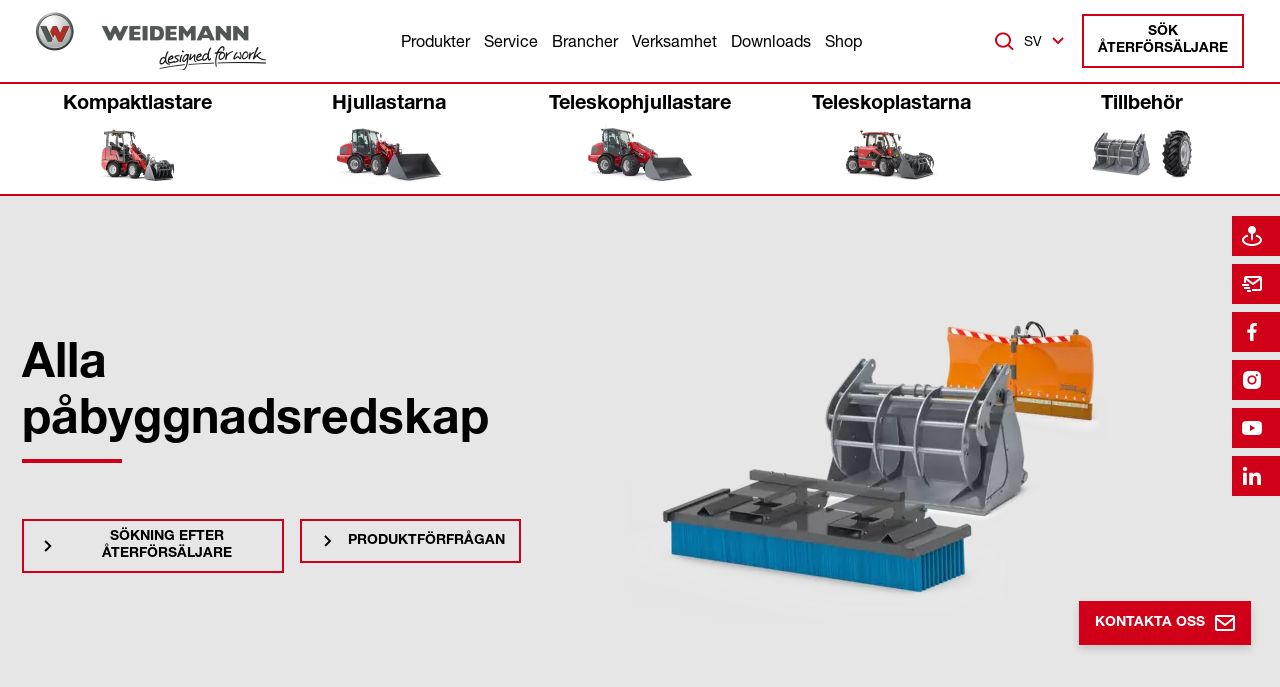

--- FILE ---
content_type: text/html; charset=utf-8
request_url: https://www.weidemann.com/northerneurope/se/produkter/tillbehoer/alla-paabyggnadsredskap
body_size: 15696
content:
<!DOCTYPE html>
<html lang="sv" itemscope itemtype="https://schema.org/WebSite" class="no-js">
<head><!-- Copyright (c) 2000-2024 etracker GmbH. All rights reserved. -->
        <!-- This material may not be reproduced, displayed, modified or distributed -->
        <!-- without the express prior written permission of the copyright holder. -->
        <!-- etracker tracklet 5.0 -->
        <script type="text/javascript">
        // var et_pagename = "";
        // var et_areas = "";
        // var et_tval = 0;
        // var et_tsale = 0;
        // var et_tonr = "";
        // var et_basket = "";
        var et_proxy_redirect = "\/\/etd.weidemann.com";
        </script>
        <script id="_etLoader" type="text/javascript" charset="UTF-8" data-block-cookies="true" data-secure-code="5zEi9s" src="//etd.weidemann.com/code/e.js" async></script>
        <!-- etracker tracklet 5.0 end -->

<meta charset="utf-8">
<!-- 
	This website is powered by TYPO3 - inspiring people to share!
	TYPO3 is a free open source Content Management Framework initially created by Kasper Skaarhoj and licensed under GNU/GPL.
	TYPO3 is copyright 1998-2026 of Kasper Skaarhoj. Extensions are copyright of their respective owners.
	Information and contribution at https://typo3.org/
-->



<title>Påbyggnadsredskap - din maskin som universalverktyg | Weidemann</title>
<meta name="generator" content="TYPO3 CMS">
<meta name="description" content="Det passande påbyggnadsredskapet för varje arbetsuppgift. Upptäck fördelarna!">
<meta name="keywords" content="">
<meta name="viewport" content="width=device-width, initial-scale=1, user-scalable=0, shrink-to-fit=no">
<meta property="og:title" content="Påbyggnadsredskap - din maskin som universalverktyg">
<meta property="og:description" content="Det passande påbyggnadsredskapet för varje arbetsuppgift. Upptäck fördelarna!">
<meta name="twitter:card" content="summary">
<meta name="title" content="Påbyggnadsredskap - din maskin som universalverktyg">
<meta name="theme-color" content="#d41c1c">


<link rel="stylesheet" href="/typo3temp/assets/compressed/merged-daf1fb0dc8ddbc5bf77f46b4b132dd32-9a954d87dd95c7e5f4704f90bd54a6a8.css?1769076194" media="all">
<style>@font-face{font-family:HelveticaNeueLTStd;font-style:normal;font-display:swap;font-weight:400;src:local(''),url(/resources/_build/fonts/HelveticaNeueLTW05-55Roman.woff2) format('woff'),url(/resources/_build/fonts/HelveticaNeueLTW05-55Roman.woff) format('woff')}@font-face{font-family:HelveticaNeueLTStd;font-style:normal;font-display:swap;font-weight:700;src:local(''),url(/resources/_build/fonts/HelveticaNeueLTW05-75Bold.woff2) format('woff'),url(/resources/_build/fonts/HelveticaNeueLTW05-75Bold.woff) format('woff')}
</style>



<script>document.documentElement.classList.remove("no-js");</script>

<link href="/_assets/b9df004e7f37d8e39e1f5da3327f12bc/Icons/Favicons/apple-touch-icon.png" rel="apple-touch-icon" sizes="180x180" />
<link href="/_assets/b9df004e7f37d8e39e1f5da3327f12bc/Icons/Favicons/favicon-32x32.png" rel="icon" type="image/png" sizes="32x32" />
<link href="/_assets/b9df004e7f37d8e39e1f5da3327f12bc/Icons/Favicons/favicon-16x16.png" rel="icon" type="image/png" sizes="16x16" />
<link href="/_assets/b9df004e7f37d8e39e1f5da3327f12bc/Icons/Favicons/safari-pinned-tab.svg" rel="mask-icon" color="#ffd511" />
<link href="/_assets/b9df004e7f37d8e39e1f5da3327f12bc/Icons/Favicons/favicon.ico" rel="shortcut icon" />
<link href="/_assets/b9df004e7f37d8e39e1f5da3327f12bc/Icons/Favicons/apple-touch-icon.png" rel="apple-touch-icon" sizes="180x180" />
<link rel="manifest" href="/_assets/b9df004e7f37d8e39e1f5da3327f12bc/Icons/Favicons/manifest.json" crossorigin="use-credentials">
<script data-ignore="1" data-cookieconsent="statistics" type="text/plain"></script>
<link rel="canonical" href="https://www.weidemann.com/northerneurope/se/produkter/tillbehoer/alla-paabyggnadsredskap"/>

<link rel="alternate" hreflang="de-DE" href="https://www.weidemann.de/produkte/zubehoer/alle-anbaugeraete"/>
<link rel="alternate" hreflang="de-AT" href="https://www.weidemann.com/at/produkte/zubehoer/alle-anbaugeraete"/>
<link rel="alternate" hreflang="de-CH" href="https://www.weidemann.com/ch/produkte/zubehoer/alle-anbaugeraete"/>
<link rel="alternate" hreflang="fr-CH" href="https://www.weidemann.com/ch/fr/produits/accessoires/tous-les-equipements"/>
<link rel="alternate" hreflang="it-CH" href="https://www.weidemann.com/ch/it/prodotti/accessori/tutti-gli-accessori"/>
<link rel="alternate" hreflang="nl-NL" href="https://www.weidemann.com/nl/producten/accessoires/alle-aanbouwdelen"/>
<link rel="alternate" hreflang="fr-FR" href="https://www.weidemann.com/fr/produits/accessoires/tous-les-equipements"/>
<link rel="alternate" hreflang="en-GB" href="https://www.weidemann.com/uk/products/accessories/all-attachments"/>
<link rel="alternate" hreflang="en-IE" href="https://www.weidemann.com/uk/products/accessories/all-attachments"/>
<link rel="alternate" hreflang="pl-PL" href="https://www.weidemann.com/pl/produkty/akcesoria/caly-osprzet-dodatkowy"/>
<link rel="alternate" hreflang="ro-RO" href="https://www.weidemann.com/ro/produse/accesorii/tot-echipamentul-atasabil"/>
<link rel="alternate" hreflang="it-IT" href="https://www.weidemann.com/it/prodotti/accessori/tutti-gli-accessori"/>
<link rel="alternate" hreflang="es-ES" href="https://www.weidemann.com/es/productos/accesorios/todos-los-implementos"/>
<link rel="alternate" hreflang="hu-HU" href="https://www.weidemann.com/hu/termekek/tartozekok/minden-szerelek"/>
<link rel="alternate" hreflang="en-RU" href="https://www.weidemann.com/eurasia/en/products/accessories/all-attachments"/>
<link rel="alternate" hreflang="en-EE" href="https://www.weidemann.com/eurasia/en/products/accessories/all-attachments"/>
<link rel="alternate" hreflang="en-LV" href="https://www.weidemann.com/eurasia/en/products/accessories/all-attachments"/>
<link rel="alternate" hreflang="en-LT" href="https://www.weidemann.com/eurasia/en/products/accessories/all-attachments"/>
<link rel="alternate" hreflang="en-UZ" href="https://www.weidemann.com/eurasia/en/products/accessories/all-attachments"/>
<link rel="alternate" hreflang="en-GE" href="https://www.weidemann.com/eurasia/en/products/accessories/all-attachments"/>
<link rel="alternate" hreflang="en-AZ" href="https://www.weidemann.com/eurasia/en/products/accessories/all-attachments"/>
<link rel="alternate" hreflang="en-MD" href="https://www.weidemann.com/eurasia/en/products/accessories/all-attachments"/>
<link rel="alternate" hreflang="en-BG" href="https://www.weidemann.com/eurasia/en/products/accessories/all-attachments"/>
<link rel="alternate" hreflang="en-BY" href="https://www.weidemann.com/eurasia/en/products/accessories/all-attachments"/>
<link rel="alternate" hreflang="en-UA" href="https://www.weidemann.com/eurasia/en/products/accessories/all-attachments"/>
<link rel="alternate" hreflang="en-KZ" href="https://www.weidemann.com/eurasia/en/products/accessories/all-attachments"/>
<link rel="alternate" hreflang="ru-RU" href="https://www.weidemann.com/eurasia/produkcija/dopolnitelnoe-oborudovanie/vse-navesnoe-oborudovanie"/>
<link rel="alternate" hreflang="ru-EE" href="https://www.weidemann.com/eurasia/produkcija/dopolnitelnoe-oborudovanie/vse-navesnoe-oborudovanie"/>
<link rel="alternate" hreflang="ru-LV" href="https://www.weidemann.com/eurasia/produkcija/dopolnitelnoe-oborudovanie/vse-navesnoe-oborudovanie"/>
<link rel="alternate" hreflang="ru-LT" href="https://www.weidemann.com/eurasia/produkcija/dopolnitelnoe-oborudovanie/vse-navesnoe-oborudovanie"/>
<link rel="alternate" hreflang="ru-UZ" href="https://www.weidemann.com/eurasia/produkcija/dopolnitelnoe-oborudovanie/vse-navesnoe-oborudovanie"/>
<link rel="alternate" hreflang="ru-GE" href="https://www.weidemann.com/eurasia/produkcija/dopolnitelnoe-oborudovanie/vse-navesnoe-oborudovanie"/>
<link rel="alternate" hreflang="ru-AZ" href="https://www.weidemann.com/eurasia/produkcija/dopolnitelnoe-oborudovanie/vse-navesnoe-oborudovanie"/>
<link rel="alternate" hreflang="ru-MD" href="https://www.weidemann.com/eurasia/produkcija/dopolnitelnoe-oborudovanie/vse-navesnoe-oborudovanie"/>
<link rel="alternate" hreflang="ru-BG" href="https://www.weidemann.com/eurasia/produkcija/dopolnitelnoe-oborudovanie/vse-navesnoe-oborudovanie"/>
<link rel="alternate" hreflang="ru-BY" href="https://www.weidemann.com/eurasia/produkcija/dopolnitelnoe-oborudovanie/vse-navesnoe-oborudovanie"/>
<link rel="alternate" hreflang="ru-UA" href="https://www.weidemann.com/eurasia/produkcija/dopolnitelnoe-oborudovanie/vse-navesnoe-oborudovanie"/>
<link rel="alternate" hreflang="ru-KZ" href="https://www.weidemann.com/eurasia/produkcija/dopolnitelnoe-oborudovanie/vse-navesnoe-oborudovanie"/>
<link rel="alternate" hreflang="en-SE" href="https://www.weidemann.com/northerneurope/products/accessories/all-attachments"/>
<link rel="alternate" hreflang="en-IS" href="https://www.weidemann.com/northerneurope/products/accessories/all-attachments"/>
<link rel="alternate" hreflang="da-DK" href="https://www.weidemann.com/northerneurope/dk/produkter/tilbehoer/alle-redskaber"/>
<link rel="alternate" hreflang="fi-FI" href="https://www.weidemann.com/northerneurope/fi/tuotteet/lisaevarusteet/kaikki-tyoelaitteet"/>
<link rel="alternate" hreflang="en-CA" href="https://www.weidemann.com/ca/products/accessories/all-attachments"/>
<link rel="alternate" hreflang="fr-CA" href="https://www.weidemann.com/ca/fr/produkte/accessoires/tous-les-equipements"/>
<link rel="alternate" hreflang="en" href="https://www.weidemann.com/world/products/accessories/all-attachments"/>
<link rel="alternate" hreflang="nl-BE" href="https://www.weidemann.com/be/nl/producten/accessoires/alle-aanbouwdelen"/>
<link rel="alternate" hreflang="fr-BE" href="https://www.weidemann.com/be/produits/accessoires/tous-les-equipements"/>
<link rel="alternate" hreflang="sv-SE" href="https://www.weidemann.com/northerneurope/se/produkter/tillbehoer/alla-paabyggnadsredskap"/>
<link rel="alternate" hreflang="x-default" href="https://www.weidemann.com/us/products/accessories/all-attachments"/>
<link rel="alternate" hreflang="es-US" href="https://www.weidemann.com/us/es/productos/accesorios/todos-los-implementos"/>
</head>
<body data-pid="5397" data-language="9" data-exid="Category_10001350">





    <header class="page-header ">
        <div class="content-size-l hide-for-wide-tablet">
            <div class="flex-col box-align-center">
                <div class="col xs-8 s-10">
                    <a href="/northerneurope/se/" aria-label="" class="page-header-logo">
                        <img src="/resources/_build/images/logos/logo.png" width="244" height="34" alt="" />
                    </a>
                </div>
                <div class="col xs-2 s-1">
                    
    <div class="page-header-search-bar-wrapper">
        <button aria-controls="" aria-expanded="false" aria-haspopup="true" aria-label="" class="search-nav-button"></button>
        <div class="search-form-container">
            <form method="GET"
                  action="/northerneurope/se/search"
                  class="form-default">
                <div class="form-row">
                    <div class="form-field">
                        <input type="search"
                               name="tx_solr[q]"
                               placeholder="Search"
                               aria-label="Search"
                               class="form-control input-text">
                        <button class="search-button" type="submit"></button>
                    </div>
                </div>
            </form>
        </div>
    </div>

                </div>
                <div class="col xs-2 s-1 page-header-hamburger-container">
                    <button aria-controls="" aria-expanded="false" aria-haspopup="true" aria-label="" class="hamburger"></button>
                </div>
            </div>
        </div>

        <div class="page-header-container">
            

            <div class="page-header-main-bar">
                <div class="content-size-l">
                    <div class="flex-col box-align-center page-header-main-bar-wrapper">
                        <div class="col xs-12 l-3 show-for-wide-tablet page-header-logo ">
                            <a href="/northerneurope/se/" aria-label="">
                                <img src="/resources/_build/images/logos/logo.png" width="244" height="34" alt="" />
                            </a>
                        </div>
                        <div class="col xs-12 l-6 menu-search-wrapper">
                            <nav>
                                <ul class="page-header-main-navigation">
                                    
                                        
                                        <li class="has-children">
                                            <a href="/northerneurope/se/produkter"
                                               title="Produkter"
                                               class="item-head"
                                               target="_self">
                                               Produkter
                                            </a>
                                            
                                                <button type="button" class="button type-1 background-2 icon-only icon-down button-nav"></button>
                                            
                                            
                                                 
        <ul class="level-2">
            
                <li>
                    <a href="/northerneurope/se/produkter/kompaktlastare"
                        target="_self"
                        title="Kompaktlastare">
                        Kompaktlastare
                    </a>
                </li>
            
                <li>
                    <a href="/northerneurope/se/produkter/hjullastarna"
                        target="_self"
                        title="Hjullastarna">
                        Hjullastarna
                    </a>
                </li>
            
                <li>
                    <a href="/northerneurope/se/produkter/teleskophjullastare"
                        target="_self"
                        title="Teleskophjullastare">
                        Teleskophjullastare
                    </a>
                </li>
            
                <li>
                    <a href="/northerneurope/se/produkter/teleskoplastarna"
                        target="_self"
                        title="Teleskoplastarna">
                        Teleskoplastarna
                    </a>
                </li>
            
                <li>
                    <a href="/northerneurope/se/produkter/tillbehoer"
                        target="_self"
                        title="Tillbehör">
                        Tillbehör
                    </a>
                </li>
            
        </ul>
    
                                            
                                        </li>
                                    
                                        
                                        <li class="has-children">
                                            <a href="/northerneurope/se/service"
                                               title="Service"
                                               class="item-head"
                                               target="_self">
                                               Service
                                            </a>
                                            
                                                <button type="button" class="button type-1 background-2 icon-only icon-down button-nav"></button>
                                            
                                            
                                                 
        <ul class="level-2">
            
                <li>
                    <a href="/northerneurope/se/service/kundtjaenst-och-reservdelar"
                        target="_self"
                        title="Kundtjänst och reservdelar">
                        Kundtjänst och reservdelar
                    </a>
                </li>
            
                <li>
                    <a href="/northerneurope/se/service/financial-solutions"
                        target="_self"
                        title="Financial Solutions">
                        Financial Solutions
                    </a>
                </li>
            
                <li>
                    <a href="/northerneurope/se/service/garanti"
                        target="_self"
                        title="Garanti">
                        Garanti
                    </a>
                </li>
            
                <li>
                    <a href="/northerneurope/se/service/equipcare"
                        target="_self"
                        title="Equipcare">
                        Equipcare
                    </a>
                </li>
            
                <li>
                    <a href="/northerneurope/se/service/weidemann-app"
                        target="_self"
                        title="Weidemann App">
                        Weidemann App
                    </a>
                </li>
            
        </ul>
    
                                            
                                        </li>
                                    
                                        
                                        <li class="has-children">
                                            <a href="/northerneurope/se/brancher"
                                               title="Brancher"
                                               class="item-head"
                                               target="_self">
                                               Brancher
                                            </a>
                                            
                                                <button type="button" class="button type-1 background-2 icon-only icon-down button-nav"></button>
                                            
                                            
                                                 
        <ul class="level-2">
            
                <li>
                    <a href="/northerneurope/se/brancher/jordbruk"
                        target="_self"
                        title="Jordbruk">
                        Jordbruk
                    </a>
                </li>
            
                <li>
                    <a href="/northerneurope/se/brancher/haestverksamhet"
                        target="_self"
                        title="Hästverksamhet">
                        Hästverksamhet
                    </a>
                </li>
            
                <li>
                    <a href="/northerneurope/se/brancher/kommun"
                        target="_self"
                        title="Kommun">
                        Kommun
                    </a>
                </li>
            
                <li>
                    <a href="/northerneurope/se/brancher/handelstraedgaard"
                        target="_self"
                        title="Handelsträdgård">
                        Handelsträdgård
                    </a>
                </li>
            
                <li>
                    <a href="/northerneurope/se/brancher/biogas"
                        target="_self"
                        title="Biogas">
                        Biogas
                    </a>
                </li>
            
                <li>
                    <a href="/northerneurope/se/brancher/zoo-tierpark"
                        target="_self"
                        title="Zoo och djurpark">
                        Zoo och djurpark
                    </a>
                </li>
            
                <li>
                    <a href="/northerneurope/se/brancher/industrie-gewerbe"
                        target="_self"
                        title="Industri och näringsverksamhet">
                        Industri och näringsverksamhet
                    </a>
                </li>
            
                <li>
                    <a href="/northerneurope/se/brancher/traeindustri"
                        target="_self"
                        title="Träindustri">
                        Träindustri
                    </a>
                </li>
            
                <li>
                    <a href="/northerneurope/se/brancher/einsatzberichte"
                        target="_self"
                        title="Användarberättelser">
                        Användarberättelser
                    </a>
                </li>
            
        </ul>
    
                                            
                                        </li>
                                    
                                        
                                        <li class="has-children">
                                            <a href="/northerneurope/se/verksamhet"
                                               title="Verksamhet"
                                               class="item-head"
                                               target="_self">
                                               Verksamhet
                                            </a>
                                            
                                                <button type="button" class="button type-1 background-2 icon-only icon-down button-nav"></button>
                                            
                                            
                                                 
        <ul class="level-2">
            
                <li>
                    <a href="/northerneurope/se/verksamhet/maerket-weidemann"
                        target="_self"
                        title="Märket Weidemann">
                        Märket Weidemann
                    </a>
                </li>
            
                <li>
                    <a href="/northerneurope/se/verksamhet/kvalitetsaattagande"
                        target="_self"
                        title="Kvalitetsåttagande">
                        Kvalitetsåttagande
                    </a>
                </li>
            
                <li>
                    <a href="/northerneurope/se/verksamhet/historik"
                        target="_self"
                        title="Historik">
                        Historik
                    </a>
                </li>
            
                <li>
                    <a href="/northerneurope/se/verksamhet/innovation-och-teknik"
                        target="_self"
                        title="Innovation och teknik">
                        Innovation och teknik
                    </a>
                </li>
            
                <li>
                    <a href="/northerneurope/se/verksamhet/messen-und-events"
                        target="_self"
                        title="Mässor och events">
                        Mässor och events
                    </a>
                </li>
            
                <li>
                    <a href="/northerneurope/se/verksamhet/news"
                        target="_self"
                        title="Nyheter">
                        Nyheter
                    </a>
                </li>
            
                <li>
                    <a href="/northerneurope/se/verksamhet/weidemann-magazin"
                        target="_self"
                        title="Weidemann Magazin">
                        Weidemann Magazin
                    </a>
                </li>
            
        </ul>
    
                                            
                                        </li>
                                    
                                        
                                        <li class="">
                                            <a href="/northerneurope/se/downloads"
                                               title="Downloads"
                                               class="item-head"
                                               target="_self">
                                               Downloads
                                            </a>
                                            
                                            
                                        </li>
                                    
                                        
                                        <li class="">
                                            <a href="https://www.weidemann-shop.com/"
                                               title="Shop"
                                               class="item-head"
                                               target="_blank">
                                               Shop
                                            </a>
                                            
                                            
                                        </li>
                                    
                                </ul>
                            </nav>
                        </div>
                        
                            <div class="col xs-12 l-3 actions-menu">
                                <div class="show-for-wide-tablet">
                                    
    <div class="page-header-search-bar-wrapper">
        <button aria-controls="" aria-expanded="false" aria-haspopup="true" aria-label="" class="search-nav-button"></button>
        <div class="search-form-container">
            <form method="GET"
                  action="/northerneurope/se/search"
                  class="form-default">
                <div class="form-row">
                    <div class="form-field">
                        <input type="search"
                               name="tx_solr[q]"
                               placeholder="Search"
                               aria-label="Search"
                               class="form-control input-text">
                        <button class="search-button" type="submit"></button>
                    </div>
                </div>
            </form>
        </div>
    </div>

                                </div>
                                <div class="dropdown pos-right type-2 background-2 language-switcher ">
                                    <span aria-haspopup="true" class="dropdown-button">
                                        SV
                                    </span>
                                    
                                        <ul aria-expanded="false" class="dropdown-pane">
                                            
                                                <li>
                                                    <a
                                                        class="
                                                            "
                                                        href="/northerneurope/products/accessories/all-attachments"
                                                        title="EN">
                                                        English
                                                    </a>
                                                </li>
                                            
                                                <li>
                                                    <a
                                                        class="
                                                            active"
                                                        href="/northerneurope/se/produkter/tillbehoer/alla-paabyggnadsredskap"
                                                        title="SV">
                                                        Swedish
                                                    </a>
                                                </li>
                                            
                                                <li>
                                                    <a
                                                        class="
                                                            "
                                                        href="/northerneurope/dk/produkter/tilbehoer/alle-redskaber"
                                                        title="DA">
                                                        Danish
                                                    </a>
                                                </li>
                                            
                                                <li>
                                                    <a
                                                        class="
                                                            "
                                                        href="/northerneurope/fi/tuotteet/lisaevarusteet/kaikki-tyoelaitteet"
                                                        title="FI">
                                                        Finnish
                                                    </a>
                                                </li>
                                            
                                        </ul>
                                    
                                </div>
                                
                                    
                                        <a href="https://locations.weidemann-online.com/lf/" target="_blank" rel="noreferrer" title="Sök återförsäljare" class="button type-1 color-1 background-2">Sök återförsäljare
                                        </a>
                                    
                                
                                    
                                        <a href="/northerneurope/se/produktanfrage" title="Produktfråga" class="hide-for-wide-tablet button type-1 color-1 background-2">Produktfråga
                                        </a>
                                    
                                
                            </div>
                        
                    </div>
                </div>
            </div>
            
                <div class="page-header-product-bar show-for-wide-tablet">
                    <div class="content-size-l">
                        <div class="flex-col">
                            <div class="col xs-12">
                                <ul class="product-menu">
                                    
                                        <li>
                                            <a href="/northerneurope/se/produkter/kompaktlastare">
                                                <span class="product-title">Kompaktlastare</span>
                                                <img src="https://cdn.mediapool.wackerneusongroup.com/image/491085414967/image_8bsm6kirp13750j0tm5j38177c/-S230x150-FWEBP"
                                                     alt=""
                                                     title="Hoftrac"/>
                                            </a>
                                        </li>
                                    
                                        <li>
                                            <a href="/northerneurope/se/produkter/hjullastarna">
                                                <span class="product-title">Hjullastarna</span>
                                                <img src="https://cdn.mediapool.wackerneusongroup.com/image/491085414967/image_n8fo2bcsg12jv07b6kg4d1q602/-S230x150-FWEBP"
                                                     alt=""
                                                     title="Hjullastare"/>
                                            </a>
                                        </li>
                                    
                                        <li>
                                            <a href="/northerneurope/se/produkter/teleskophjullastare">
                                                <span class="product-title">Teleskophjullastare</span>
                                                <img src="https://cdn.mediapool.wackerneusongroup.com/image/491085414967/image_cg12pktbh920lcbtt1a0kvt55e/-S230x150-FWEBP"
                                                     alt=""
                                                     title="Teleskophjullastare"/>
                                            </a>
                                        </li>
                                    
                                        <li>
                                            <a href="/northerneurope/se/produkter/teleskoplastarna">
                                                <span class="product-title">Teleskoplastarna</span>
                                                <img src="https://cdn.mediapool.wackerneusongroup.com/image/491085414967/image_12d8u1nf1h15t180flsdh3na7c/-S230x150-FWEBP"
                                                     alt=""
                                                     title="Teleskoplastare"/>
                                            </a>
                                        </li>
                                    
                                        <li>
                                            <a href="/northerneurope/se/produkter/tillbehoer">
                                                <span class="product-title">Tillbehör</span>
                                                <img src="https://cdn.mediapool.wackerneusongroup.com/image/491085414967/image_4q6ia9trch53n4skf7bh2uht52/-S230x150-FWEBP"
                                                     alt=""
                                                     title="Zubehör"/>
                                            </a>
                                        </li>
                                    
                                </ul>
                            </div>
                        </div>
                    </div>
                </div>
            
        </div>
    </header>
    <div class="search-overlay"></div>

    



























<!--TYPO3SEARCH_begin-->

    
    
        


    <section class="section-container background-7 big-space collapsed-text-container">
        <div class="card">
          <div class="content-size-sl">
            <div class="flex-col">
              <div class="col xs-12">
                <div class="card type-5 flex-col no-m-g">
                  <div class="card-body xs-12 l-6 xl-5 col">
                    <div class="card-box">
                      <h1 class="card-title headline-h1 type-2">Alla påbyggnadsredskap</h1>
                      <div class="card-text rte-element-container">
                        <p></p>
                      </div>
                      <div class="collapse-text-toggle">
                          <span class="open">Läs mer om detta</span><span class="close">Visa mindre</span>
                      </div>
                    </div>
                    <div class="card-footer">
                      <div class="card-link">
                        <a href="https://locations.weidemann-online.com/lf/"
                           class="button type-1 color-1"
                           target="_blank">Sökning efter återförsäljare
                        </a>
                      </div>
                      <div class="card-link">
                          <a class="button type-1 color-1" target="_blank" href="/northerneurope/se/produktanfrage">Produktförfrågan
                        </a>
                      </div>
                    </div>
                  </div>
                  <div class="card-image xs-12 l-6 xl-7 col">
                    <figure>
                      <picture>
                          <img src="https://cdn.mediapool.wackerneusongroup.com/image/491085414967/image_kk5a7j0vnh01v0aps2v95qm81g/-S721x323-FWEBP"
                               alt=""
                               title="Alla påbyggnadsredskap"
                               draggable="false"/>
                      </picture>
                    </figure>
                  </div>
                </div>
              </div>
            </div>
          </div>

        </div>
      </section>









    
    
    <section class="section-container small-space background-8 category-filter-wrapper filter-wrapper">
        <div class="content-size-sl">
            <div class="flex-col">
                <div class="col xs-12">
                    <div id="category-filter" class="category-filter">
                        <ul>
                            <li class="active">
                                <a href="/northerneurope/se/produkter/tillbehoer/alla-paabyggnadsredskap?tx_site_category%5Bcontroller%5D=Category&amp;cHash=1cabd807d220665815fd8f1198137f08#category-filter">Alla påbyggnadsredskap</a>
                            </li>
                            
                                <li class="">
                                    <a href="/northerneurope/se/produkter/tillbehoer/alla-paabyggnadsredskap?tx_site_category%5Bcontroller%5D=Category&amp;tx_site_category%5BselectedFilterCategory%5D=7936&amp;cHash=9556f7d993dc5f55b8bc7bfa1615f533#category-filter"><span>Flytta material</span></a>
                                </li>
                            
                                <li class="">
                                    <a href="/northerneurope/se/produkter/tillbehoer/alla-paabyggnadsredskap?tx_site_category%5Bcontroller%5D=Category&amp;tx_site_category%5BselectedFilterCategory%5D=7941&amp;cHash=5f53b0589e00df8063abb4d1f88bddcb#category-filter"><span>Hackning och klippning</span></a>
                                </li>
                            
                                <li class="">
                                    <a href="/northerneurope/se/produkter/tillbehoer/alla-paabyggnadsredskap?tx_site_category%5Bcontroller%5D=Category&amp;tx_site_category%5BselectedFilterCategory%5D=7946&amp;cHash=a1abd91325fc4ba4c416cbe023c5d338#category-filter"><span>Rengöring och skötsel</span></a>
                                </li>
                            
                                <li class="">
                                    <a href="/northerneurope/se/produkter/tillbehoer/alla-paabyggnadsredskap?tx_site_category%5Bcontroller%5D=Category&amp;tx_site_category%5BselectedFilterCategory%5D=7951&amp;cHash=fd393a47e9200472bc7c88f59fc7747f#category-filter"><span>Specialverktyg</span></a>
                                </li>
                            
                        </ul>
                    </div>
                </div>
            </div>
        </div>
    </section>
    
    

    <!--<section class="section-container">
        <div class="content-size-sl">
            
            <div class="flex-col card-list">
                
            </div>
        </div>
    </section>-->




    
        <section class="section-container only-space-top background-0">
            <div class="content-size-sl">
                
                <ul class="flex-col card-list attachment-list">
                    
                        <li class="col xs-12 m-3 attachment-item active">
                            

<div class="card type-4 hover-2" data-exid="Attachment_10000233">
<a class="card-anchor" href="/northerneurope/se/produkter/tillbehoer/alla-paabyggnadsredskap/attachment/315/overview/tab">
    <div class="card-image">
        <img src="https://cdn.mediapool.wackerneusongroup.com/image/491085414967/image_ep02pir5fh0rp45qfvmadsdf2s/-S287x191-FWEBP"
             alt=""/>
    </div>
    <div class="card-body">
        <div class="card-box no-margin-bottom">
            <h5 class="card-title headline-h5 type-2">
                Lättviktsskopa med plan botten
            </h5>
        </div>
    </div>
</a>
</div>



                        </li>
                    
                        <li class="col xs-12 m-3 attachment-item active">
                            

<div class="card type-4 hover-2" data-exid="Attachment_10000234">
<a class="card-anchor" href="/northerneurope/se/produkter/tillbehoer/alla-paabyggnadsredskap/attachment/316/overview/tab">
    <div class="card-image">
        <img src="https://cdn.mediapool.wackerneusongroup.com/image/491085414967/image_mvopsdl10l0rd2eimlv6an7c25/-S287x191-FWEBP"
             alt=""/>
    </div>
    <div class="card-body">
        <div class="card-box no-margin-bottom">
            <h5 class="card-title headline-h5 type-2">
                Lättviktsskopa med rund botten
            </h5>
        </div>
    </div>
</a>
</div>



                        </li>
                    
                        <li class="col xs-12 m-3 attachment-item active">
                            

<div class="card type-4 hover-2" data-exid="Attachment_10000236">
<a class="card-anchor" href="/northerneurope/se/produkter/tillbehoer/alla-paabyggnadsredskap/attachment/317/overview/tab">
    <div class="card-image">
        <img src="https://cdn.mediapool.wackerneusongroup.com/image/491085414967/image_s7cdp91mkp4vj39vnp5fo9ei72/-S287x191-FWEBP"
             alt=""/>
    </div>
    <div class="card-body">
        <div class="card-box no-margin-bottom">
            <h5 class="card-title headline-h5 type-2">
                Jordskopa med utbytbart skär
            </h5>
        </div>
    </div>
</a>
</div>



                        </li>
                    
                        <li class="col xs-12 m-3 attachment-item active">
                            

<div class="card type-4 hover-2" data-exid="Attachment_10000238">
<a class="card-anchor" href="/northerneurope/se/produkter/tillbehoer/alla-paabyggnadsredskap/attachment/318/overview/tab">
    <div class="card-image">
        <img src="https://cdn.mediapool.wackerneusongroup.com/image/491085414967/image_hbv9h2vlb508n9smpfeqo1fd0h/-S287x191-FWEBP"
             alt=""/>
    </div>
    <div class="card-body">
        <div class="card-box no-margin-bottom">
            <h5 class="card-title headline-h5 type-2">
                Jordskopa med rivtänder
            </h5>
        </div>
    </div>
</a>
</div>



                        </li>
                    
                        <li class="col xs-12 m-3 attachment-item active">
                            

<div class="card type-4 hover-2" data-exid="Attachment_10000241">
<a class="card-anchor" href="/northerneurope/se/produkter/tillbehoer/alla-paabyggnadsredskap/attachment/319/overview/tab">
    <div class="card-image">
        <img src="https://cdn.mediapool.wackerneusongroup.com/image/491085414967/image_bufm2kverp5a99mtumd2agtm6d/-S287x191-FWEBP"
             alt=""/>
    </div>
    <div class="card-body">
        <div class="card-box no-margin-bottom">
            <h5 class="card-title headline-h5 type-2">
                Liten gripskopa
            </h5>
        </div>
    </div>
</a>
</div>



                        </li>
                    
                        <li class="col xs-12 m-3 attachment-item active">
                            

<div class="card type-4 hover-2" data-exid="Attachment_10000242">
<a class="card-anchor" href="/northerneurope/se/produkter/tillbehoer/alla-paabyggnadsredskap/attachment/320/overview/tab">
    <div class="card-image">
        <img src="https://cdn.mediapool.wackerneusongroup.com/image/491085414967/image_29f0ke57lt7455lmejnvrbk327/-S287x191-FWEBP"
             alt=""/>
    </div>
    <div class="card-body">
        <div class="card-box no-margin-bottom">
            <h5 class="card-title headline-h5 type-2">
                Stor gripskopa
            </h5>
        </div>
    </div>
</a>
</div>



                        </li>
                    
                        <li class="col xs-12 m-3 attachment-item active">
                            

<div class="card type-4 hover-2" data-exid="Attachment_10000248">
<a class="card-anchor" href="/northerneurope/se/produkter/tillbehoer/alla-paabyggnadsredskap/attachment/321/overview/tab">
    <div class="card-image">
        <img src="https://cdn.mediapool.wackerneusongroup.com/image/491085414967/image_qvu3o97ibd4jdc2g39la9v9472/-S287x191-FWEBP"
             alt=""/>
    </div>
    <div class="card-body">
        <div class="card-box no-margin-bottom">
            <h5 class="card-title headline-h5 type-2">
                4-i-1-skopa med växelklinga
            </h5>
        </div>
    </div>
</a>
</div>



                        </li>
                    
                        <li class="col xs-12 m-3 attachment-item active">
                            

<div class="card type-4 hover-2" data-exid="Attachment_10000250">
<a class="card-anchor" href="/northerneurope/se/produkter/tillbehoer/alla-paabyggnadsredskap/attachment/322/overview/tab">
    <div class="card-image">
        <img src="https://cdn.mediapool.wackerneusongroup.com/image/491085414967/image_usvjc595l94pt3030n7l2ah83s/-S287x191-FWEBP"
             alt=""/>
    </div>
    <div class="card-body">
        <div class="card-box no-margin-bottom">
            <h5 class="card-title headline-h5 type-2">
                4-i-1-skopa med rivtänder
            </h5>
        </div>
    </div>
</a>
</div>



                        </li>
                    
                        <li class="col xs-12 m-3 attachment-item active">
                            

<div class="card type-4 hover-2" data-exid="Attachment_10000258">
<a class="card-anchor" href="/northerneurope/se/produkter/tillbehoer/alla-paabyggnadsredskap/attachment/324/overview/tab">
    <div class="card-image">
        <img src="https://cdn.mediapool.wackerneusongroup.com/image/491085414967/image_33pk0gbimt09lb2cubgkcses63/-S287x191-FWEBP"
             alt=""/>
    </div>
    <div class="card-body">
        <div class="card-box no-margin-bottom">
            <h5 class="card-title headline-h5 type-2">
                Krokodilbett liten
            </h5>
        </div>
    </div>
</a>
</div>



                        </li>
                    
                        <li class="col xs-12 m-3 attachment-item active">
                            

<div class="card type-4 hover-2" data-exid="Attachment_10000259">
<a class="card-anchor" href="/northerneurope/se/produkter/tillbehoer/alla-paabyggnadsredskap/attachment/325/overview/tab">
    <div class="card-image">
        <img src="https://cdn.mediapool.wackerneusongroup.com/image/491085414967/image_uomsfa376l7jd9qtp3h5vldl3v/-S287x191-FWEBP"
             alt=""/>
    </div>
    <div class="card-body">
        <div class="card-box no-margin-bottom">
            <h5 class="card-title headline-h5 type-2">
                Krokodilbett stor
            </h5>
        </div>
    </div>
</a>
</div>



                        </li>
                    
                        <li class="col xs-12 m-3 attachment-item active">
                            

<div class="card type-4 hover-2" data-exid="Attachment_10000266">
<a class="card-anchor" href="/northerneurope/se/produkter/tillbehoer/alla-paabyggnadsredskap/attachment/326/overview/tab">
    <div class="card-image">
        <img src="https://cdn.mediapool.wackerneusongroup.com/image/491085414967/image_t0kps7a3o52ft5ofiragett10i/-S287x191-FWEBP"
             alt=""/>
    </div>
    <div class="card-body">
        <div class="card-box no-margin-bottom">
            <h5 class="card-title headline-h5 type-2">
                Pallgaffel
            </h5>
        </div>
    </div>
</a>
</div>



                        </li>
                    
                        <li class="col xs-12 m-3 attachment-item active">
                            

<div class="card type-4 hover-2" data-exid="Attachment_10000267">
<a class="card-anchor" href="/northerneurope/se/produkter/tillbehoer/alla-paabyggnadsredskap/attachment/327/overview/tab">
    <div class="card-image">
        <img src="https://cdn.mediapool.wackerneusongroup.com/image/491085414967/image_3377ck9hq11bh93q9af0tt951i/-S287x191-FWEBP"
             alt=""/>
    </div>
    <div class="card-body">
        <div class="card-box no-margin-bottom">
            <h5 class="card-title headline-h5 type-2">
                Pallgaffel fällbar
            </h5>
        </div>
    </div>
</a>
</div>



                        </li>
                    
                        <li class="col xs-12 m-3 attachment-item active">
                            

<div class="card type-4 hover-2" data-exid="Attachment_10000268">
<a class="card-anchor" href="/northerneurope/se/produkter/tillbehoer/alla-paabyggnadsredskap/attachment/328/overview/tab">
    <div class="card-image">
        <img src="https://cdn.mediapool.wackerneusongroup.com/image/491085414967/image_dj2unlcss12r52a9a7s3t9ul0k/-S287x191-FWEBP"
             alt=""/>
    </div>
    <div class="card-body">
        <div class="card-box no-margin-bottom">
            <h5 class="card-title headline-h5 type-2">
                Pallgaffel med rörliga gafflar
            </h5>
        </div>
    </div>
</a>
</div>



                        </li>
                    
                        <li class="col xs-12 m-3 attachment-item active">
                            

<div class="card type-4 hover-2" data-exid="Attachment_10000616">
<a class="card-anchor" href="/northerneurope/se/produkter/tillbehoer/alla-paabyggnadsredskap/attachment/330/overview/tab">
    <div class="card-image">
        <img src="https://cdn.mediapool.wackerneusongroup.com/image/491085414967/image_o1d9lblpqt07datlutu6pkua0i/-S287x191-FWEBP"
             alt=""/>
    </div>
    <div class="card-body">
        <div class="card-box no-margin-bottom">
            <h5 class="card-title headline-h5 type-2">
                Pallgaffel hydrauliskt justerbar med sidoförskjutning
            </h5>
        </div>
    </div>
</a>
</div>



                        </li>
                    
                        <li class="col xs-12 m-3 attachment-item active">
                            

<div class="card type-4 hover-2" data-exid="Attachment_10000617">
<a class="card-anchor" href="/northerneurope/se/produkter/tillbehoer/alla-paabyggnadsredskap/attachment/331/overview/tab">
    <div class="card-image">
        <img src="https://cdn.mediapool.wackerneusongroup.com/image/491085414967/image_o1d9lblpqt07datlutu6pkua0i/-S287x191-FWEBP"
             alt=""/>
    </div>
    <div class="card-body">
        <div class="card-box no-margin-bottom">
            <h5 class="card-title headline-h5 type-2">
                Pallgaffel hydrauliskt justerbar med justerbara tänder
            </h5>
        </div>
    </div>
</a>
</div>



                        </li>
                    
                        <li class="col xs-12 m-3 attachment-item active">
                            

<div class="card type-4 hover-2" data-exid="Attachment_10000618">
<a class="card-anchor" href="/northerneurope/se/produkter/tillbehoer/alla-paabyggnadsredskap/attachment/332/overview/tab">
    <div class="card-image">
        <img src="https://cdn.mediapool.wackerneusongroup.com/image/491085414967/image_o1d9lblpqt07datlutu6pkua0i/-S287x191-FWEBP"
             alt=""/>
    </div>
    <div class="card-body">
        <div class="card-box no-margin-bottom">
            <h5 class="card-title headline-h5 type-2">
                Pallgaffel hydrauliskt justerbar med justerbara tänder och sidoförskjutning
            </h5>
        </div>
    </div>
</a>
</div>



                        </li>
                    
                        <li class="col xs-12 m-3 attachment-item active">
                            

<div class="card type-4 hover-2" data-exid="Attachment_10000664">
<a class="card-anchor" href="/northerneurope/se/produkter/tillbehoer/alla-paabyggnadsredskap/attachment/333/overview/tab">
    <div class="card-image">
        <img src="https://cdn.mediapool.wackerneusongroup.com/image/491085414967/image_31bn11f9b92nn1m1ndikss7j66/-S287x191-FWEBP"
             alt=""/>
    </div>
    <div class="card-body">
        <div class="card-box no-margin-bottom">
            <h5 class="card-title headline-h5 type-2">
                Lyftkrok
            </h5>
        </div>
    </div>
</a>
</div>



                        </li>
                    
                        <li class="col xs-12 m-3 attachment-item active">
                            

<div class="card type-4 hover-2" data-exid="Attachment_10000273">
<a class="card-anchor" href="/northerneurope/se/produkter/tillbehoer/alla-paabyggnadsredskap/attachment/334/overview/tab">
    <div class="card-image">
        <img src="https://cdn.mediapool.wackerneusongroup.com/image/491085414967/image_dp8li375et7hl9847hsulqn672/-S287x191-FWEBP"
             alt=""/>
    </div>
    <div class="card-body">
        <div class="card-box no-margin-bottom">
            <h5 class="card-title headline-h5 type-2">
                Foderdoseringsskopa med snäckskruv
            </h5>
        </div>
    </div>
</a>
</div>



                        </li>
                    
                        <li class="col xs-12 m-3 attachment-item active">
                            

<div class="card type-4 hover-2" data-exid="Attachment_10000274">
<a class="card-anchor" href="/northerneurope/se/produkter/tillbehoer/alla-paabyggnadsredskap/attachment/335/overview/tab">
    <div class="card-image">
        <img src="https://cdn.mediapool.wackerneusongroup.com/image/491085414967/image_a9badplgjh029b77dnaqitim5m/-S287x191-FWEBP"
             alt=""/>
    </div>
    <div class="card-body">
        <div class="card-box no-margin-bottom">
            <h5 class="card-title headline-h5 type-2">
                Foderfördelare
            </h5>
        </div>
    </div>
</a>
</div>



                        </li>
                    
                        <li class="col xs-12 m-3 attachment-item active">
                            

<div class="card type-4 hover-2" data-exid="Attachment_10000288">
<a class="card-anchor" href="/northerneurope/se/produkter/tillbehoer/alla-paabyggnadsredskap/attachment/336/overview/tab">
    <div class="card-image">
        <img src="https://cdn.mediapool.wackerneusongroup.com/image/491085414967/image_jvhhed22q90m9d2q5ar3ji7o13/-S287x191-FWEBP"
             alt=""/>
    </div>
    <div class="card-body">
        <div class="card-box no-margin-bottom">
            <h5 class="card-title headline-h5 type-2">
                Roterande skylt för foder hydrauliskt justerbar
            </h5>
        </div>
    </div>
</a>
</div>



                        </li>
                    
                        <li class="col xs-12 m-3 attachment-item active">
                            

<div class="card type-4 hover-2" data-exid="Attachment_10000294">
<a class="card-anchor" href="/northerneurope/se/produkter/tillbehoer/alla-paabyggnadsredskap/attachment/339/overview/tab">
    <div class="card-image">
        <img src="https://cdn.mediapool.wackerneusongroup.com/image/491085414967/image_3p9ubvf3dd4t3elg1at8aji37m/-S287x191-FWEBP"
             alt=""/>
    </div>
    <div class="card-body">
        <div class="card-box no-margin-bottom">
            <h5 class="card-title headline-h5 type-2">
                Fällbart storbalslyft
            </h5>
        </div>
    </div>
</a>
</div>



                        </li>
                    
                        <li class="col xs-12 m-3 attachment-item active">
                            

<div class="card type-4 hover-2" data-exid="Attachment_10000295">
<a class="card-anchor" href="/northerneurope/se/produkter/tillbehoer/alla-paabyggnadsredskap/attachment/340/overview/tab">
    <div class="card-image">
        <img src="https://cdn.mediapool.wackerneusongroup.com/image/491085414967/image_1ni5jv58nd5s3597rnvs079l0n/-S287x191-FWEBP"
             alt=""/>
    </div>
    <div class="card-body">
        <div class="card-box no-margin-bottom">
            <h5 class="card-title headline-h5 type-2">
                Balspett för pallgaffel
            </h5>
        </div>
    </div>
</a>
</div>



                        </li>
                    
                        <li class="col xs-12 m-3 attachment-item active">
                            

<div class="card type-4 hover-2" data-exid="Attachment_10000296">
<a class="card-anchor" href="/northerneurope/se/produkter/tillbehoer/alla-paabyggnadsredskap/attachment/341/overview/tab">
    <div class="card-image">
        <img src="https://cdn.mediapool.wackerneusongroup.com/image/491085414967/image_grqkta86ut37lfoheq82013l0v/-S287x191-FWEBP"
             alt=""/>
    </div>
    <div class="card-body">
        <div class="card-box no-margin-bottom">
            <h5 class="card-title headline-h5 type-2">
                Balspett
            </h5>
        </div>
    </div>
</a>
</div>



                        </li>
                    
                        <li class="col xs-12 m-3 attachment-item active">
                            

<div class="card type-4 hover-2" data-exid="Attachment_10000298">
<a class="card-anchor" href="/northerneurope/se/produkter/tillbehoer/alla-paabyggnadsredskap/attachment/342/overview/tab">
    <div class="card-image">
        <img src="https://cdn.mediapool.wackerneusongroup.com/image/491085414967/image_pelpvkv8ct6vlfpi9vv4v9n02e/-S287x191-FWEBP"
             alt=""/>
    </div>
    <div class="card-body">
        <div class="card-box no-margin-bottom">
            <h5 class="card-title headline-h5 type-2">
                Rundbalsgrip
            </h5>
        </div>
    </div>
</a>
</div>



                        </li>
                    
                        <li class="col xs-12 m-3 attachment-item active">
                            

<div class="card type-4 hover-2" data-exid="Attachment_10000299">
<a class="card-anchor" href="/northerneurope/se/produkter/tillbehoer/alla-paabyggnadsredskap/attachment/343/overview/tab">
    <div class="card-image">
        <img src="https://cdn.mediapool.wackerneusongroup.com/image/491085414967/image_oogfmbk2nh40t1h45nbh22fi7b/-S287x191-FWEBP"
             alt=""/>
    </div>
    <div class="card-body">
        <div class="card-box no-margin-bottom">
            <h5 class="card-title headline-h5 type-2">
                Rund- och fyrkantsbalsgrip
            </h5>
        </div>
    </div>
</a>
</div>



                        </li>
                    
                        <li class="col xs-12 m-3 attachment-item active">
                            

<div class="card type-4 hover-2" data-exid="Attachment_10000553">
<a class="card-anchor" href="/northerneurope/se/produkter/tillbehoer/alla-paabyggnadsredskap/attachment/345/overview/tab">
    <div class="card-image">
        <img src="https://cdn.mediapool.wackerneusongroup.com/image/491085414967/image_tasmj6dqo54ane828c1fqmfq2o/-S287x191-FWEBP"
             alt=""/>
    </div>
    <div class="card-body">
        <div class="card-box no-margin-bottom">
            <h5 class="card-title headline-h5 type-2">
                Slaggräsklippare
            </h5>
        </div>
    </div>
</a>
</div>



                        </li>
                    
                        <li class="col xs-12 m-3 attachment-item active">
                            

<div class="card type-4 hover-2" data-exid="Attachment_10000554">
<a class="card-anchor" href="/northerneurope/se/produkter/tillbehoer/alla-paabyggnadsredskap/attachment/346/overview/tab">
    <div class="card-image">
        <img src="https://cdn.mediapool.wackerneusongroup.com/image/491085414967/image_lv51dtlbnp3av567d8ljn4ki5q/-S287x191-FWEBP"
             alt=""/>
    </div>
    <div class="card-body">
        <div class="card-box no-margin-bottom">
            <h5 class="card-title headline-h5 type-2">
                Gräsklippare för släggor med samlingsbehållare
            </h5>
        </div>
    </div>
</a>
</div>



                        </li>
                    
                        <li class="col xs-12 m-3 attachment-item active">
                            

<div class="card type-4 hover-2" data-exid="Attachment_10000567">
<a class="card-anchor" href="/northerneurope/se/produkter/tillbehoer/alla-paabyggnadsredskap/attachment/349/overview/tab">
    <div class="card-image">
        <img src="https://cdn.mediapool.wackerneusongroup.com/image/491085414967/image_54g1dgaoct0o12tcobr2jptr2v/-S287x191-FWEBP"
             alt=""/>
    </div>
    <div class="card-body">
        <div class="card-box no-margin-bottom">
            <h5 class="card-title headline-h5 type-2">
                Gummislid
            </h5>
        </div>
    </div>
</a>
</div>



                        </li>
                    
                        <li class="col xs-12 m-3 attachment-item active">
                            

<div class="card type-4 hover-2" data-exid="Attachment_10000569">
<a class="card-anchor" href="/northerneurope/se/produkter/tillbehoer/alla-paabyggnadsredskap/attachment/350/overview/tab">
    <div class="card-image">
        <img src="https://cdn.mediapool.wackerneusongroup.com/image/491085414967/image_oaqf60o9n96435h97gord1di1s/-S287x191-FWEBP"
             alt=""/>
    </div>
    <div class="card-body">
        <div class="card-box no-margin-bottom">
            <h5 class="card-title headline-h5 type-2">
                Högtrycksspruta
            </h5>
        </div>
    </div>
</a>
</div>



                        </li>
                    
                        <li class="col xs-12 m-3 attachment-item active">
                            

<div class="card type-4 hover-2" data-exid="Attachment_10000573">
<a class="card-anchor" href="/northerneurope/se/produkter/tillbehoer/alla-paabyggnadsredskap/attachment/352/overview/tab">
    <div class="card-image">
        <img src="https://cdn.mediapool.wackerneusongroup.com/image/491085414967/image_8g9qj839093739rpkpaniq2b0r/-S287x191-FWEBP"
             alt=""/>
    </div>
    <div class="card-body">
        <div class="card-box no-margin-bottom">
            <h5 class="card-title headline-h5 type-2">
                Sopborste
            </h5>
        </div>
    </div>
</a>
</div>



                        </li>
                    
                        <li class="col xs-12 m-3 attachment-item active">
                            

<div class="card type-4 hover-2" data-exid="Attachment_10000574">
<a class="card-anchor" href="/northerneurope/se/produkter/tillbehoer/alla-paabyggnadsredskap/attachment/353/overview/tab">
    <div class="card-image">
        <img src="https://cdn.mediapool.wackerneusongroup.com/image/491085414967/image_rdm6oecfgp2o52nk4vv0pv8a76/-S287x191-FWEBP"
             alt=""/>
    </div>
    <div class="card-body">
        <div class="card-box no-margin-bottom">
            <h5 class="card-title headline-h5 type-2">
                Sopmaskin 20 utan smutsbehållare
            </h5>
        </div>
    </div>
</a>
</div>



                        </li>
                    
                        <li class="col xs-12 m-3 attachment-item active">
                            

<div class="card type-4 hover-2" data-exid="Attachment_10000575">
<a class="card-anchor" href="/northerneurope/se/produkter/tillbehoer/alla-paabyggnadsredskap/attachment/354/overview/tab">
    <div class="card-image">
        <img src="https://cdn.mediapool.wackerneusongroup.com/image/491085414967/image_tbqgch7kqp1l33kev7o33q871q/-S287x191-FWEBP"
             alt=""/>
    </div>
    <div class="card-body">
        <div class="card-box no-margin-bottom">
            <h5 class="card-title headline-h5 type-2">
                Sopmaskin 25
            </h5>
        </div>
    </div>
</a>
</div>



                        </li>
                    
                        <li class="col xs-12 m-3 attachment-item active">
                            

<div class="card type-4 hover-2" data-exid="Attachment_10000580">
<a class="card-anchor" href="/northerneurope/se/produkter/tillbehoer/alla-paabyggnadsredskap/attachment/367/overview/tab">
    <div class="card-image">
        <img src="https://cdn.mediapool.wackerneusongroup.com/image/491085414967/image_o3286npk2t3j78a8horq9adn3s/-S287x191-FWEBP"
             alt=""/>
    </div>
    <div class="card-body">
        <div class="card-box no-margin-bottom">
            <h5 class="card-title headline-h5 type-2">
                Snöplog
            </h5>
        </div>
    </div>
</a>
</div>



                        </li>
                    
                        <li class="col xs-12 m-3 attachment-item active">
                            

<div class="card type-4 hover-2" data-exid="Attachment_10000581">
<a class="card-anchor" href="/northerneurope/se/produkter/tillbehoer/alla-paabyggnadsredskap/attachment/368/overview/tab">
    <div class="card-image">
        <img src="https://cdn.mediapool.wackerneusongroup.com/image/491085414967/image_r8e3ufn8np61j8vi7ileb4or3a/-S287x191-FWEBP"
             alt=""/>
    </div>
    <div class="card-body">
        <div class="card-box no-margin-bottom">
            <h5 class="card-title headline-h5 type-2">
                V-snöplog
            </h5>
        </div>
    </div>
</a>
</div>



                        </li>
                    
                        <li class="col xs-12 m-3 attachment-item active">
                            

<div class="card type-4 hover-2" data-exid="Attachment_10000589">
<a class="card-anchor" href="/northerneurope/se/produkter/tillbehoer/alla-paabyggnadsredskap/attachment/369/overview/tab">
    <div class="card-image">
        <img src="https://cdn.mediapool.wackerneusongroup.com/image/491085414967/image_1i7q5prni14dbaq9l6m78a545p/-S287x191-FWEBP"
             alt=""/>
    </div>
    <div class="card-body">
        <div class="card-box no-margin-bottom">
            <h5 class="card-title headline-h5 type-2">
                Spridare liten
            </h5>
        </div>
    </div>
</a>
</div>



                        </li>
                    
                        <li class="col xs-12 m-3 attachment-item active">
                            

<div class="card type-4 hover-2" data-exid="Attachment_10000560">
<a class="card-anchor" href="/northerneurope/se/produkter/tillbehoer/alla-paabyggnadsredskap/attachment/370/overview/tab">
    <div class="card-image">
        <img src="https://cdn.mediapool.wackerneusongroup.com/image/491085414967/image_pv9r4o7ket091c3d23sqaans06/-S287x191-FWEBP"
             alt=""/>
    </div>
    <div class="card-body">
        <div class="card-box no-margin-bottom">
            <h5 class="card-title headline-h5 type-2">
                Grensåg
            </h5>
        </div>
    </div>
</a>
</div>



                        </li>
                    
                        <li class="col xs-12 m-3 attachment-item active">
                            

<div class="card type-4 hover-2" data-exid="Attachment_10000562">
<a class="card-anchor" href="/northerneurope/se/produkter/tillbehoer/alla-paabyggnadsredskap/attachment/371/overview/tab">
    <div class="card-image">
        <img src="https://cdn.mediapool.wackerneusongroup.com/image/491085414967/image_bu3aho31nt2438uf0gvgv8r53f/-S287x191-FWEBP"
             alt=""/>
    </div>
    <div class="card-body">
        <div class="card-box no-margin-bottom">
            <h5 class="card-title headline-h5 type-2">
                Häcksax
            </h5>
        </div>
    </div>
</a>
</div>



                        </li>
                    
                        <li class="col xs-12 m-3 attachment-item active">
                            

<div class="card type-4 hover-2" data-exid="Attachment_10000591">
<a class="card-anchor" href="/northerneurope/se/produkter/tillbehoer/alla-paabyggnadsredskap/attachment/374/overview/tab">
    <div class="card-image">
        <img src="https://cdn.mediapool.wackerneusongroup.com/image/491085414967/image_ku1j0hfbrh4k7e3nenk7t4o355/-S287x191-FWEBP"
             alt=""/>
    </div>
    <div class="card-body">
        <div class="card-box no-margin-bottom">
            <h5 class="card-title headline-h5 type-2">
                Avfallskorg
            </h5>
        </div>
    </div>
</a>
</div>



                        </li>
                    
                        <li class="col xs-12 m-3 attachment-item active">
                            

<div class="card type-4 hover-2" data-exid="Attachment_10000593">
<a class="card-anchor" href="/northerneurope/se/produkter/tillbehoer/alla-paabyggnadsredskap/attachment/355/overview/tab">
    <div class="card-image">
        <img src="https://cdn.mediapool.wackerneusongroup.com/image/491085414967/image_n6p634ej1d4ll7mqrtje35u83e/-S287x191-FWEBP"
             alt=""/>
    </div>
    <div class="card-body">
        <div class="card-box no-margin-bottom">
            <h5 class="card-title headline-h5 type-2">
                Sprättkniv
            </h5>
        </div>
    </div>
</a>
</div>



                        </li>
                    
                        <li class="col xs-12 m-3 attachment-item active">
                            

<div class="card type-4 hover-2" data-exid="Attachment_10000595">
<a class="card-anchor" href="/northerneurope/se/produkter/tillbehoer/alla-paabyggnadsredskap/attachment/356/overview/tab">
    <div class="card-image">
        <img src="https://cdn.mediapool.wackerneusongroup.com/image/491085414967/image_acga3fatj538982rg404fp5n52/-S287x191-FWEBP"
             alt=""/>
    </div>
    <div class="card-body">
        <div class="card-box no-margin-bottom">
            <h5 class="card-title headline-h5 type-2">
                Markavjämnare
            </h5>
        </div>
    </div>
</a>
</div>



                        </li>
                    
                        <li class="col xs-12 m-3 attachment-item active">
                            

<div class="card type-4 hover-2" data-exid="Attachment_10000597">
<a class="card-anchor" href="/northerneurope/se/produkter/tillbehoer/alla-paabyggnadsredskap/attachment/357/overview/tab">
    <div class="card-image">
        <img src="https://cdn.mediapool.wackerneusongroup.com/image/491085414967/image_41f33rl8j11tlbj3q09nt4n648/-S287x191-FWEBP"
             alt=""/>
    </div>
    <div class="card-body">
        <div class="card-box no-margin-bottom">
            <h5 class="card-title headline-h5 type-2">
                Spridningsmaskin
            </h5>
        </div>
    </div>
</a>
</div>



                        </li>
                    
                        <li class="col xs-12 m-3 attachment-item active">
                            

<div class="card type-4 hover-2" data-exid="Attachment_10000599">
<a class="card-anchor" href="/northerneurope/se/produkter/tillbehoer/alla-paabyggnadsredskap/attachment/358/overview/tab">
    <div class="card-image">
        <img src="https://cdn.mediapool.wackerneusongroup.com/image/491085414967/image_rdjg3loq811thahqpblqvjai33/-S287x191-FWEBP"
             alt=""/>
    </div>
    <div class="card-body">
        <div class="card-box no-margin-bottom">
            <h5 class="card-title headline-h5 type-2">
                Jordborr
            </h5>
        </div>
    </div>
</a>
</div>



                        </li>
                    
                        <li class="col xs-12 m-3 attachment-item active">
                            

<div class="card type-4 hover-2" data-exid="Attachment_10000612">
<a class="card-anchor" href="/northerneurope/se/produkter/tillbehoer/alla-paabyggnadsredskap/attachment/360/overview/tab">
    <div class="card-image">
        <img src="https://cdn.mediapool.wackerneusongroup.com/image/491085414967/image_fl2g19icqp1l31rkiacj1l6m1a/-S287x191-FWEBP"
             alt=""/>
    </div>
    <div class="card-body">
        <div class="card-box no-margin-bottom">
            <h5 class="card-title headline-h5 type-2">
                Cylindergrip
            </h5>
        </div>
    </div>
</a>
</div>



                        </li>
                    
                        <li class="col xs-12 m-3 attachment-item active">
                            

<div class="card type-4 hover-2" data-exid="Attachment_10000620">
<a class="card-anchor" href="/northerneurope/se/produkter/tillbehoer/alla-paabyggnadsredskap/attachment/362/overview/tab">
    <div class="card-image">
        <img src="https://cdn.mediapool.wackerneusongroup.com/image/491085414967/image_80o0aav0eh357dmqk3vk45js66/-S287x191-FWEBP"
             alt=""/>
    </div>
    <div class="card-body">
        <div class="card-box no-margin-bottom">
            <h5 class="card-title headline-h5 type-2">
                Adapterplatta till Euro
            </h5>
        </div>
    </div>
</a>
</div>



                        </li>
                    
                        <li class="col xs-12 m-3 attachment-item active">
                            

<div class="card type-4 hover-2" data-exid="Attachment_10000621">
<a class="card-anchor" href="/northerneurope/se/produkter/tillbehoer/alla-paabyggnadsredskap/attachment/363/overview/tab">
    <div class="card-image">
        <img src="https://cdn.mediapool.wackerneusongroup.com/image/491085414967/image_kh72uffp2l5492r3njmcpj6q0a/-S287x191-FWEBP"
             alt=""/>
    </div>
    <div class="card-body">
        <div class="card-box no-margin-bottom">
            <h5 class="card-title headline-h5 type-2">
                Adapterplatta till MV
            </h5>
        </div>
    </div>
</a>
</div>



                        </li>
                    
                        <li class="col xs-12 m-3 attachment-item active">
                            

<div class="card type-4 hover-2" data-exid="Attachment_10000623">
<a class="card-anchor" href="/northerneurope/se/produkter/tillbehoer/alla-paabyggnadsredskap/attachment/364/overview/tab">
    <div class="card-image">
        <img src="https://cdn.mediapool.wackerneusongroup.com/image/491085414967/image_aghvflvgrh3apb7g46fsrcgh2f/-S287x191-FWEBP"
             alt=""/>
    </div>
    <div class="card-body">
        <div class="card-box no-margin-bottom">
            <h5 class="card-title headline-h5 type-2">
                Svetskrokar
            </h5>
        </div>
    </div>
</a>
</div>



                        </li>
                    
                        <li class="col xs-12 m-3 attachment-item active">
                            

<div class="card type-4 hover-2" data-exid="Attachment_10000629">
<a class="card-anchor" href="/northerneurope/se/produkter/tillbehoer/alla-paabyggnadsredskap/attachment/376/overview/tab">
    <div class="card-image">
        <img src="https://cdn.mediapool.wackerneusongroup.com/image/491085414967/image_82mh84fj7d5u59d8j2a7ol5k20/-S287x191-FWEBP"
             alt=""/>
    </div>
    <div class="card-body">
        <div class="card-box no-margin-bottom">
            <h5 class="card-title headline-h5 type-2">
                Balgaffel V7000
            </h5>
        </div>
    </div>
</a>
</div>



                        </li>
                    
                        <li class="col xs-12 m-3 attachment-item active">
                            

<div class="card type-4 hover-2" data-exid="Attachment_10000633">
<a class="card-anchor" href="/northerneurope/se/produkter/tillbehoer/alla-paabyggnadsredskap/attachment/377/overview/tab">
    <div class="card-image">
        <img src="https://cdn.mediapool.wackerneusongroup.com/image/491085414967/image_l6ifchfjb954pdcujhhotr834f/-S287x191-FWEBP"
             alt=""/>
    </div>
    <div class="card-body">
        <div class="card-box no-margin-bottom">
            <h5 class="card-title headline-h5 type-2">
                Balgaffel V40
            </h5>
        </div>
    </div>
</a>
</div>



                        </li>
                    
                        <li class="col xs-12 m-3 attachment-item active">
                            

<div class="card type-4 hover-2" data-exid="Attachment_10000632">
<a class="card-anchor" href="/northerneurope/se/produkter/tillbehoer/alla-paabyggnadsredskap/attachment/379/overview/tab">
    <div class="card-image">
        <img src="https://cdn.mediapool.wackerneusongroup.com/image/491085414967/image_07p0ochb8575bf9u8pe0u8rl46/-S287x191-FWEBP"
             alt=""/>
    </div>
    <div class="card-body">
        <div class="card-box no-margin-bottom">
            <h5 class="card-title headline-h5 type-2">
                Multiskopa
            </h5>
        </div>
    </div>
</a>
</div>



                        </li>
                    
                </ul>
            </div>
        </section>
    


















    
    

<!--TYPO3SEARCH_end-->

    <div class="box-floating-button">
        <div class="box-floating-button-trigger">
            <span>
                Kontakta oss
            </span>
            <img class="icon" alt="Kontakta oss" src="/resources/_build/images/icons/floating-icon-email.svg" width="20" height="16" />
        </div>
        <div class="box-floating-button-content">
            <button type="button"
                    class="close"
                    data-dismiss="floatingbutton"
                    aria-label="Close">
                <span aria-hidden="true">&times;</span>
            </button>
            
                <p class="title">Kontakta</p>
            
            
                <p class="text">Vi ser fram emot din förfrågan!</p>
            
            
                
                    <p class="link-container">
                        
                                <img class="icon" alt="Contact" src="/resources/_build/images/icons/floating-icon-search.svg" width="24" height="24" />
                            
                        <a href="https://locations.weidemann-online.com/lf/" target="_blank" rel="noreferrer">Sök återförsäljare</a>
                    </p>
                
                    <p class="link-container">
                        
                                <img class="icon" alt="Contact" src="/resources/_build/images/icons/floating-icon-product.svg" width="22" height="24" />
                            
                        <a href="/northerneurope/se/produktanfrage">Produktfråga</a>
                    </p>
                
                    <p class="link-container">
                        
                                <img class="icon" alt="Contact" src="/resources/_build/images/icons/floating-icon-contact.svg" width="24" height="24" />
                            
                        <a href="/northerneurope/se/kontaktformular">Kontaktformulär</a>
                    </p>
                
            
        </div>
    </div>





    <aside class="social-sticky">
        <ul class="social-sticky__list">
            
               <li>
                
                    
    <a href="https://locations.weidemann-online.com/lf/" target="_blank" rel="noreferrer" class="link">
                     <svg width="24" height="24" viewBox="0 0 24 24" fill="none" xmlns="http://www.w3.org/2000/svg">
<path d="M12 17L13 15V9.858C14.721 9.411 16 7.858 16 6C16 3.794 14.206 2 12 2C9.794 2 8 3.794 8 6C8 7.858 9.279 9.411 11 9.858V15L12 17Z" fill="white"/>
<path d="M16.267 10.563L15.734 12.491C18.325 13.207 20 14.584 20 16C20 17.892 16.715 20 12 20C7.285 20 4 17.892 4 16C4 14.584 5.675 13.207 8.267 12.49L7.734 10.562C4.197 11.54 2 13.623 2 16C2 19.364 6.393 22 12 22C17.607 22 22 19.364 22 16C22 13.623 19.803 11.54 16.267 10.563Z" fill="white"/>
</svg>

                     <span class="link__text">Sök återförsäljare</span>
    </a>

                
                </li>
            
               <li>
                
                    
    <a href="/northerneurope/se/kontaktformular" target="_blank" class="link">
                     <svg width="24" height="24" viewBox="0 0 24 24" fill="none" xmlns="http://www.w3.org/2000/svg">
<path d="M20 4H6C4.897 4 4 4.897 4 6V11H6V8L12.4 12.8C12.5732 12.9297 12.7837 12.9998 13 12.9998C13.2163 12.9998 13.4268 12.9297 13.6 12.8L20 8V17H12V19H20C21.103 19 22 18.103 22 17V6C22 4.897 21.103 4 20 4ZM13 10.75L6.666 6H19.334L13 10.75Z" fill="white"/>
<path d="M2 12H9V14H2V12ZM4 15H10V17H4V15ZM7 18H11V20H7V18Z" fill="white"/>
</svg>

                     <span class="link__text">Kontaktformulär</span>
    </a>

                
                </li>
            
               <li>
                
                    
    <a href="https://www.facebook.com/WeidemannDACH" target="_blank" rel="noreferrer" class="link">
                     <svg width="24" height="24" viewBox="0 0 24 24" fill="none" xmlns="http://www.w3.org/2000/svg">
<path d="M13.397 20.9969V12.8009H16.162L16.573 9.59193H13.397V7.54792C13.397 6.62192 13.655 5.98793 14.984 5.98793H16.668V3.12693C15.8487 3.03912 15.0251 2.99672 14.201 2.99993C11.757 2.99993 10.079 4.49193 10.079 7.23093V9.58593H7.33203V12.7949H10.085V20.9969H13.397Z" fill="white"/>
</svg>

                     <span class="link__text">Facebook</span>
    </a>

                
                </li>
            
               <li>
                
                    
    <a href="https://www.instagram.com/weidemann_official/" target="_blank" rel="noreferrer" class="link">
                     <svg width="24" height="24" viewBox="0 0 24 24" fill="none" xmlns="http://www.w3.org/2000/svg">
<path d="M20.9471 8.30496C20.937 7.54758 20.7952 6.79773 20.5281 6.08896C20.2964 5.49111 19.9426 4.94816 19.4892 4.49479C19.0359 4.04142 18.4929 3.68761 17.8951 3.45596C17.1954 3.19331 16.4562 3.0513 15.7091 3.03596C14.7471 2.99296 14.4421 2.98096 12.0001 2.98096C9.55807 2.98096 9.24507 2.98096 8.29007 3.03596C7.54323 3.05141 6.80442 3.19343 6.10507 3.45596C5.50713 3.68745 4.96409 4.0412 4.5107 4.49459C4.05732 4.94798 3.70356 5.49102 3.47207 6.08896C3.2089 6.78809 3.06719 7.52707 3.05307 8.27396C3.01007 9.23696 2.99707 9.54196 2.99707 11.984C2.99707 14.426 2.99707 14.738 3.05307 15.694C3.06807 16.442 3.20907 17.18 3.47207 17.881C3.70395 18.4787 4.05797 19.0215 4.51151 19.4747C4.96505 19.9279 5.50813 20.2815 6.10607 20.513C6.8035 20.7862 7.54244 20.9383 8.29107 20.963C9.25407 21.006 9.55907 21.019 12.0011 21.019C14.4431 21.019 14.7561 21.019 15.7111 20.963C16.4582 20.9482 17.1974 20.8066 17.8971 20.544C18.4948 20.312 19.0376 19.9581 19.4909 19.5048C19.9442 19.0515 20.2982 18.5086 20.5301 17.911C20.7931 17.211 20.9341 16.473 20.9491 15.724C20.9921 14.762 21.0051 14.457 21.0051 12.014C21.0031 9.57196 21.0031 9.26196 20.9471 8.30496ZM11.9941 16.602C9.44007 16.602 7.37107 14.533 7.37107 11.979C7.37107 9.42496 9.44007 7.35596 11.9941 7.35596C13.2202 7.35596 14.396 7.84302 15.263 8.71C16.13 9.57698 16.6171 10.7529 16.6171 11.979C16.6171 13.2051 16.13 14.3809 15.263 15.2479C14.396 16.1149 13.2202 16.602 11.9941 16.602ZM16.8011 8.26296C16.6595 8.26309 16.5192 8.2353 16.3884 8.18117C16.2575 8.12704 16.1386 8.04764 16.0385 7.94751C15.9384 7.84738 15.859 7.72849 15.8049 7.59765C15.7507 7.4668 15.7229 7.32656 15.7231 7.18496C15.7231 7.04346 15.7509 6.90334 15.8051 6.77262C15.8592 6.64189 15.9386 6.5231 16.0387 6.42305C16.1387 6.32299 16.2575 6.24363 16.3882 6.18948C16.519 6.13533 16.6591 6.10746 16.8006 6.10746C16.9421 6.10746 17.0822 6.13533 17.2129 6.18948C17.3436 6.24363 17.4624 6.32299 17.5625 6.42305C17.6625 6.5231 17.7419 6.64189 17.7961 6.77262C17.8502 6.90334 17.8781 7.04346 17.8781 7.18496C17.8781 7.78096 17.3961 8.26296 16.8011 8.26296Z" fill="white"/>
<path d="M11.9942 14.982C13.6527 14.982 14.9972 13.6375 14.9972 11.979C14.9972 10.3204 13.6527 8.97595 11.9942 8.97595C10.3357 8.97595 8.99121 10.3204 8.99121 11.979C8.99121 13.6375 10.3357 14.982 11.9942 14.982Z" fill="white"/>
</svg>

                     <span class="link__text">Instagram</span>
    </a>

                
                </li>
            
               <li>
                
                    
    <a href="https://www.youtube.com/user/WeidemannGmbH" target="_blank" rel="noreferrer" class="link">
                     <svg width="24" height="24" viewBox="0 0 24 24" fill="none" xmlns="http://www.w3.org/2000/svg">
<path d="M21.5928 7.20301C21.4789 6.78041 21.2563 6.39501 20.9472 6.08518C20.6381 5.77534 20.2532 5.55187 19.8308 5.43701C18.2648 5.00701 11.9998 5.00001 11.9998 5.00001C11.9998 5.00001 5.73584 4.99301 4.16884 5.40401C3.74677 5.52415 3.36266 5.75078 3.05341 6.06214C2.74415 6.3735 2.52013 6.75913 2.40284 7.18201C1.98984 8.74801 1.98584 11.996 1.98584 11.996C1.98584 11.996 1.98184 15.26 2.39184 16.81C2.62184 17.667 3.29684 18.344 4.15484 18.575C5.73684 19.005 11.9848 19.012 11.9848 19.012C11.9848 19.012 18.2498 19.019 19.8158 18.609C20.2383 18.4943 20.6236 18.2714 20.9335 17.9622C21.2434 17.653 21.4672 17.2682 21.5828 16.846C21.9968 15.281 21.9998 12.034 21.9998 12.034C21.9998 12.034 22.0198 8.76901 21.5928 7.20301ZM9.99584 15.005L10.0008 9.00501L15.2078 12.01L9.99584 15.005Z" fill="white"/>
</svg>

                     <span class="link__text">Youtube</span>
    </a>

                
                </li>
            
               <li>
                
                    
    <a href="https://de.linkedin.com/company/weidemann-gmbh" target="_blank" rel="noreferrer" class="link">
                     <svg width="24" height="24" viewBox="0 0 24 24" fill="none" xmlns="http://www.w3.org/2000/svg">
<path d="M4.98292 7.19704C6.19132 7.19704 7.17092 6.21744 7.17092 5.00904C7.17092 3.80065 6.19132 2.82104 4.98292 2.82104C3.77452 2.82104 2.79492 3.80065 2.79492 5.00904C2.79492 6.21744 3.77452 7.19704 4.98292 7.19704Z" fill="white"/>
<path d="M9.23722 8.85505V20.9941H13.0062V14.9911C13.0062 13.4071 13.3042 11.8731 15.2682 11.8731C17.2052 11.8731 17.2292 13.6841 17.2292 15.0911V20.9951H21.0002V14.3381C21.0002 11.0681 20.2962 8.55505 16.4742 8.55505C14.6392 8.55505 13.4092 9.56205 12.9062 10.5151H12.8552V8.85505H9.23722ZM3.09521 8.85505H6.87021V20.9941H3.09521V8.85505Z" fill="white"/>
</svg>

                     <span class="link__text">LinkedIn</span>
    </a>

                
                </li>
            
        </ul>
    </aside>








      

<footer class="page-footer">
	
		<div class="page-footer-quick-navigation-wrapper">
			<div class="content-size-l">
				<div class="flex-col">
					<div class="col xs-12">
						<ul>
							
								<li>
									
									
										<a href="https://locations.weidemann-online.com/lf/" target="_blank" rel="noreferrer" title="Search">
											<svg width="40" height="40" viewBox="0 0 40 40" fill="none" xmlns="http://www.w3.org/2000/svg">
<path fill-rule="evenodd" clip-rule="evenodd" d="M27.6135 24.054H34.2962L38.5781 40H1L5.28192 24.054H11.9647C9.16315 19.6118 7.74438 15.5801 7.74438 12.0477C7.74438 5.40466 13.1475 0 19.7891 0C26.4306 0 31.8337 5.40466 31.8337 12.0477C31.8337 15.5801 30.415 19.6115 27.6135 24.054ZM19.7891 2.34375C14.4396 2.34375 10.0875 6.69678 10.0875 12.0477C10.0875 15.5237 11.8246 19.8486 15.1104 24.5547C16.9149 27.1411 18.7606 29.2316 19.7888 30.336C20.8184 29.2297 22.6669 27.1362 24.4677 24.5551C27.7535 19.8486 29.4906 15.5237 29.4906 12.0477C29.4906 6.69678 25.1385 2.34375 19.7891 2.34375ZM13.5397 26.3977H7.0788L4.05542 37.6562H35.5227L32.4996 26.3977H26.0388C23.7908 29.5358 21.8572 31.629 19.7891 33.6719C17.6525 31.561 15.686 29.3945 13.5397 26.3977ZM19.7891 18.9435C23.2345 18.9435 26.0375 16.1395 26.0375 12.6935C26.0375 9.24713 23.2345 6.44348 19.7891 6.44348C16.3436 6.44348 13.5406 9.24713 13.5406 12.6935C13.5406 16.1395 16.3436 18.9435 19.7891 18.9435ZM19.7891 8.78723C21.9424 8.78723 23.6944 10.5396 23.6944 12.6935C23.6944 14.8474 21.9424 16.5997 19.7891 16.5997C17.6357 16.5997 15.8837 14.8474 15.8837 12.6935C15.8837 10.5396 17.6357 8.78723 19.7891 8.78723Z" fill="#D41C1C"/>
</svg>
Sök efter återförsäljare
										</a>
									
								</li>
							
								<li>
									
									
										<a href="/northerneurope/se/produktanfrage" target="_blank" title="Questions">
											<svg width="40" height="40" viewBox="0 0 40 40" fill="none" xmlns="http://www.w3.org/2000/svg">
<path fill-rule="evenodd" clip-rule="evenodd" d="M37.6484 5.39062C37.6484 3.9507 37.0877 2.59703 36.0695 1.57891C35.0514 0.560703 33.6977 0 32.2578 0C30.8179 0 29.4642 0.560703 28.4461 1.57891L21.8999 8.125H3.03906V40H25.7319L34.9141 30.8178V10.3578L36.0695 9.20234C37.0877 8.18422 37.6484 6.83055 37.6484 5.39062ZM25.2526 30.3385H32.0788L25.2526 37.1648V30.3385ZM22.9088 37.6562V27.9948H32.5703V12.7016L21.8052 23.4668H9.05461V21.123H14.1816V15.8433L19.5562 10.4688H5.38281V37.6562H22.9088ZM18.1202 15.2192L22.4292 19.5282L20.8345 21.123H16.5255V16.8141L18.1202 15.2192ZM31.5948 10.3624L27.2859 6.05352L19.7774 13.562L24.0864 17.8709L31.5948 10.3624ZM34.4123 7.54508L33.2521 8.70523L28.9432 4.39633L30.1034 3.23617C30.6788 2.6607 31.444 2.34375 32.2578 2.34375C33.0716 2.34375 33.8368 2.6607 34.4123 3.23617C34.9877 3.81164 35.3047 4.5768 35.3047 5.39062C35.3047 6.20445 34.9877 6.96961 34.4123 7.54508ZM16.5156 26.25H9.05461V28.5938H16.5156V26.25Z" fill="#D41C1C"/>
</svg>
Produktfråga
										</a>
									
								</li>
							
								<li>
									
									
										<a href="/northerneurope/se/kontaktformular" target="_blank" title="Contact">
											<svg width="40" height="40" viewBox="0 0 40 40" fill="none" xmlns="http://www.w3.org/2000/svg">
<path fill-rule="evenodd" clip-rule="evenodd" d="M24.4504 27.808L29.7155 22.5429L38.1348 30.9606L32.5341 36.5614C28.626 40.4664 22.8098 39.0846 18.2347 37.2733C10.8159 34.3392 4.79782 28.3224 1.86274 20.9039C0.992582 18.7063 0.391801 16.3998 0.0771131 14.0489C-0.285074 11.3429 0.642269 8.53805 2.57079 6.6018L8.17414 1L16.5908 9.41656L11.3063 14.6994C10.852 15.1527 10.8527 15.9164 11.3064 16.3701L22.7767 27.8405C23.247 28.2947 23.9948 28.2576 24.4504 27.808ZM34.8202 30.9608L29.7156 25.8573L27.8521 27.7197L32.9566 32.8243L34.8202 30.9608ZM13.2759 9.41633L11.412 11.2796L6.31008 6.17766L8.17391 4.3143L13.2759 9.41633ZM25.3523 36.7289C27.3403 36.9985 29.3577 36.3635 30.7483 35.0302C30.8818 34.9023 31.0121 34.7709 31.1424 34.6395C31.1947 34.5868 31.247 34.534 31.2995 34.4816L26.1945 29.3766C24.8235 30.7859 22.5591 30.8915 21.1254 29.5037L9.64907 18.0273C8.21813 16.5965 8.34953 14.3217 9.75446 12.9366L4.65258 7.83469C3.05094 9.43594 2.08985 11.4197 2.40016 13.738C2.73954 16.2732 3.45024 18.757 4.49453 21.0916C8.24375 29.4734 16.2465 35.4936 25.3523 36.7289ZM19.2157 18.8491V1.75773H40V15.0716H26.9958L19.2157 18.8491ZM26.4524 12.7085H37.6481V4.12086H21.5788V15.0748L26.4524 12.7085ZM26.1261 7.24281H23.8522V9.58656H26.1261V7.24281ZM28.4998 7.24281H30.7738V9.58656H28.4998V7.24281ZM35.3748 7.24281H33.1009V9.58656H35.3748V7.24281Z" fill="#D41C1C"/>
</svg>
Kontaktformulär
										</a>
									
								</li>
							
						</ul>
					</div>
				</div>
			</div>
		</div>
	
	<div class="page-footer-main-navigation-wrapper">
		<div class="content-size-l">
		  	<div class="flex-col">
				<div class="col xs-12 xl-2">
					<a href="https://www.weidemann.com/gateway/" target="_self" aria-label="Världsomspännande" title="Världsomspännande" class="page-footer-world">
						<img class="navbar-world" title="Världsomspännande" alt="Världsomspännande" src="/resources/_build/images/icons/world.svg" width="25" height="25" />
						<span class="page-footer-world__name">
							Världsomspännande
						</span>
					</a>
				</div>

				<div class="col xs-12 xl-8 xxl-7 hide-for-mobile">
					<ul class="page-footer-main-navigation">
						
							<li>
								<a href="/northerneurope/se/produkter"
								title="Produkter"
								class="nav-link"
								target="_self"
								rel="noreferrer">
								Produkter</a>
							</li>
						
							<li>
								<a href="/northerneurope/se/service"
								title="Service"
								class="nav-link"
								target="_self"
								rel="noreferrer">
								Service</a>
							</li>
						
							<li>
								<a href="/northerneurope/se/brancher"
								title="Brancher"
								class="nav-link"
								target="_self"
								rel="noreferrer">
								Brancher</a>
							</li>
						
							<li>
								<a href="/northerneurope/se/verksamhet"
								title="Verksamhet"
								class="nav-link"
								target="_self"
								rel="noreferrer">
								Verksamhet</a>
							</li>
						
							<li>
								<a href="/northerneurope/se/downloads"
								title="Downloads"
								class="nav-link"
								target="_self"
								rel="noreferrer">
								Downloads</a>
							</li>
						
							<li>
								<a href="https://www.weidemann-shop.com/"
								title="Shop"
								class="nav-link"
								target="_self"
								rel="noreferrer">
								Shop</a>
							</li>
						
            		</ul>
				</div>
				<div class="col xs-12 xl-2 xxl-3 page-footer-socials">
					
						<span class="title">Follow us</span>
						


    <ul class="social-links-component">
        
            <li>
                
                
                    <a href="https://www.facebook.com/WeidemannDACH" target="_blank" rel="noreferrer" class="social-link">
                        <svg width="24" height="24" viewBox="0 0 24 24" fill="none" xmlns="http://www.w3.org/2000/svg">
<path d="M13.397 20.9969V12.8009H16.162L16.573 9.59193H13.397V7.54792C13.397 6.62192 13.655 5.98793 14.984 5.98793H16.668V3.12693C15.8487 3.03912 15.0251 2.99672 14.201 2.99993C11.757 2.99993 10.079 4.49193 10.079 7.23093V9.58593H7.33203V12.7949H10.085V20.9969H13.397Z" fill="white"/>
</svg>

                    </a>
                
            </li>
        
            <li>
                
                
                    <a href="https://www.instagram.com/weidemann_official/" target="_blank" rel="noreferrer" class="social-link">
                        <svg width="24" height="24" viewBox="0 0 24 24" fill="none" xmlns="http://www.w3.org/2000/svg">
<path d="M20.9471 8.30496C20.937 7.54758 20.7952 6.79773 20.5281 6.08896C20.2964 5.49111 19.9426 4.94816 19.4892 4.49479C19.0359 4.04142 18.4929 3.68761 17.8951 3.45596C17.1954 3.19331 16.4562 3.0513 15.7091 3.03596C14.7471 2.99296 14.4421 2.98096 12.0001 2.98096C9.55807 2.98096 9.24507 2.98096 8.29007 3.03596C7.54323 3.05141 6.80442 3.19343 6.10507 3.45596C5.50713 3.68745 4.96409 4.0412 4.5107 4.49459C4.05732 4.94798 3.70356 5.49102 3.47207 6.08896C3.2089 6.78809 3.06719 7.52707 3.05307 8.27396C3.01007 9.23696 2.99707 9.54196 2.99707 11.984C2.99707 14.426 2.99707 14.738 3.05307 15.694C3.06807 16.442 3.20907 17.18 3.47207 17.881C3.70395 18.4787 4.05797 19.0215 4.51151 19.4747C4.96505 19.9279 5.50813 20.2815 6.10607 20.513C6.8035 20.7862 7.54244 20.9383 8.29107 20.963C9.25407 21.006 9.55907 21.019 12.0011 21.019C14.4431 21.019 14.7561 21.019 15.7111 20.963C16.4582 20.9482 17.1974 20.8066 17.8971 20.544C18.4948 20.312 19.0376 19.9581 19.4909 19.5048C19.9442 19.0515 20.2982 18.5086 20.5301 17.911C20.7931 17.211 20.9341 16.473 20.9491 15.724C20.9921 14.762 21.0051 14.457 21.0051 12.014C21.0031 9.57196 21.0031 9.26196 20.9471 8.30496ZM11.9941 16.602C9.44007 16.602 7.37107 14.533 7.37107 11.979C7.37107 9.42496 9.44007 7.35596 11.9941 7.35596C13.2202 7.35596 14.396 7.84302 15.263 8.71C16.13 9.57698 16.6171 10.7529 16.6171 11.979C16.6171 13.2051 16.13 14.3809 15.263 15.2479C14.396 16.1149 13.2202 16.602 11.9941 16.602ZM16.8011 8.26296C16.6595 8.26309 16.5192 8.2353 16.3884 8.18117C16.2575 8.12704 16.1386 8.04764 16.0385 7.94751C15.9384 7.84738 15.859 7.72849 15.8049 7.59765C15.7507 7.4668 15.7229 7.32656 15.7231 7.18496C15.7231 7.04346 15.7509 6.90334 15.8051 6.77262C15.8592 6.64189 15.9386 6.5231 16.0387 6.42305C16.1387 6.32299 16.2575 6.24363 16.3882 6.18948C16.519 6.13533 16.6591 6.10746 16.8006 6.10746C16.9421 6.10746 17.0822 6.13533 17.2129 6.18948C17.3436 6.24363 17.4624 6.32299 17.5625 6.42305C17.6625 6.5231 17.7419 6.64189 17.7961 6.77262C17.8502 6.90334 17.8781 7.04346 17.8781 7.18496C17.8781 7.78096 17.3961 8.26296 16.8011 8.26296Z" fill="white"/>
<path d="M11.9942 14.982C13.6527 14.982 14.9972 13.6375 14.9972 11.979C14.9972 10.3204 13.6527 8.97595 11.9942 8.97595C10.3357 8.97595 8.99121 10.3204 8.99121 11.979C8.99121 13.6375 10.3357 14.982 11.9942 14.982Z" fill="white"/>
</svg>

                    </a>
                
            </li>
        
            <li>
                
                
                    <a href="https://www.youtube.com/user/WeidemannGmbH" target="_blank" rel="noreferrer" class="social-link">
                        <svg width="24" height="24" viewBox="0 0 24 24" fill="none" xmlns="http://www.w3.org/2000/svg">
<path d="M21.5928 7.20301C21.4789 6.78041 21.2563 6.39501 20.9472 6.08518C20.6381 5.77534 20.2532 5.55187 19.8308 5.43701C18.2648 5.00701 11.9998 5.00001 11.9998 5.00001C11.9998 5.00001 5.73584 4.99301 4.16884 5.40401C3.74677 5.52415 3.36266 5.75078 3.05341 6.06214C2.74415 6.3735 2.52013 6.75913 2.40284 7.18201C1.98984 8.74801 1.98584 11.996 1.98584 11.996C1.98584 11.996 1.98184 15.26 2.39184 16.81C2.62184 17.667 3.29684 18.344 4.15484 18.575C5.73684 19.005 11.9848 19.012 11.9848 19.012C11.9848 19.012 18.2498 19.019 19.8158 18.609C20.2383 18.4943 20.6236 18.2714 20.9335 17.9622C21.2434 17.653 21.4672 17.2682 21.5828 16.846C21.9968 15.281 21.9998 12.034 21.9998 12.034C21.9998 12.034 22.0198 8.76901 21.5928 7.20301ZM9.99584 15.005L10.0008 9.00501L15.2078 12.01L9.99584 15.005Z" fill="white"/>
</svg>

                    </a>
                
            </li>
        
            <li>
                
                
                    <a href="https://de.linkedin.com/company/weidemann-gmbh" target="_blank" rel="noreferrer" class="social-link">
                        <svg width="24" height="24" viewBox="0 0 24 24" fill="none" xmlns="http://www.w3.org/2000/svg">
<path d="M4.98292 7.19704C6.19132 7.19704 7.17092 6.21744 7.17092 5.00904C7.17092 3.80065 6.19132 2.82104 4.98292 2.82104C3.77452 2.82104 2.79492 3.80065 2.79492 5.00904C2.79492 6.21744 3.77452 7.19704 4.98292 7.19704Z" fill="white"/>
<path d="M9.23722 8.85505V20.9941H13.0062V14.9911C13.0062 13.4071 13.3042 11.8731 15.2682 11.8731C17.2052 11.8731 17.2292 13.6841 17.2292 15.0911V20.9951H21.0002V14.3381C21.0002 11.0681 20.2962 8.55505 16.4742 8.55505C14.6392 8.55505 13.4092 9.56205 12.9062 10.5151H12.8552V8.85505H9.23722ZM3.09521 8.85505H6.87021V20.9941H3.09521V8.85505Z" fill="white"/>
</svg>

                    </a>
                
            </li>
        
    </ul>




					
				</div>
			</div>
        </div>
	</div>
	<div class="page-footer-meta-navigation-wrapper">
		<div class="content-size-l">
			<div class="flex-col">
				<div class="col xs-12 xxl-3 column-top">
					<div class="copy-text">
						© 2026 Weidemann GmbH, Germany
					</div>
				</div>
				<div class="col xs-12 xxl-9 column-bottom">
					<ul>
						
							<li>
								<a href="https://wackerneusongroup.com" target="_blank" rel="noreferrer" title="Wacker Neuson Group">
									Wacker Neuson Group
								</a>
							</li>
						
							<li>
								<a href="/northerneurope/se/impressum" title="Impressum">
									Impressum
								</a>
							</li>
						
							<li>
								<a href="/northerneurope/se/datenschutzerklaerung" title="Skydd av personuppgifter">
									Skydd av personuppgifter
								</a>
							</li>
						
							<li>
								<a href="/northerneurope/se/nutzungsbedingungen" title="Användarvillkor">
									Användarvillkor
								</a>
							</li>
						
							<li>
								<a href="/northerneurope/se/umweltschutz" title="Miljöskydd">
									Miljöskydd
								</a>
							</li>
						
							<li>
								<a href="/northerneurope/se/avb" title="Allmänna försäljningsbetingelser">
									Allmänna försäljningsbetingelser
								</a>
							</li>
						
							<li>
								<a href="https://wackerneusongroup.com/konzern/lieferanten/formulare-richtlinien/" target="_blank" rel="noreferrer" title="Inköpsbetingelser">
									Inköpsbetingelser
								</a>
							</li>
						
							<li>
								<a href="/northerneurope/se/haendlerbereich" title="Återförsäljarområde">
									Återförsäljarområde
								</a>
							</li>
						
					</ul>
				</div>
			</div>
		</div>
	</div>
</footer>




<!-- Modals -->
<html
    data-namespace-typo3-fluid="true">

    <div class="modal micromodal-slide" id="modalSlider" aria-hidden="true">
        <div class="modal__overlay" tabindex="-1" data-micromodal-close>
        <div class="modal__container" role="dialog" aria-modal="true" aria-labelledby="modal-1-title">
            <header class="modal__header">
            <button class="modal__close" aria-label="Close modal" data-micromodal-close></button>
            </header>
            <main class="modal__content" id="modal-1-content">
                <div class="slider-main slider-main-modal"></div>
            </main>
        </div>
        </div>
    </div>

</html>

<html
    data-namespace-typo3-fluid="true">

    <div class="modal micromodal-slide" id="videoModal" aria-hidden="true">
        <div class="modal__overlay" tabindex="-1" data-micromodal-close>
        <div class="modal__container" role="dialog" aria-modal="true" aria-labelledby="modal-1-title">
            <header class="modal__header">
            <button class="modal__close" aria-label="Close modal" data-micromodal-close></button>
            </header>
            <main class="modal__content" id="modal-1-content">
                <img src="" alt="" class="modal__img" >
                <video autoplay controls class="modal__video" playsinline src=""></video>
                <iframe width="560" height="315" src=""
                    title="YouTube video player" frameborder="0"
                    allow="accelerometer; autoplay; clipboard-write; encrypted-media; gyroscope; picture-in-picture"
                    allowfullscreen></iframe>
            </main>
        </div>
        </div>
    </div>

</html>

<script src="/typo3temp/assets/compressed/merged-850b8965e63c31a62ef752b670145b17-e384495c47d16f2631b592d54fe4d021.js?1769076194"></script>
<script src="/typo3temp/assets/compressed/merged-d2f7b8a493080804db96eaa674b2ae6c-a4af65daab41116d79f4191147ddc3e7.js?1765462452"></script>
<script src="/typo3temp/assets/compressed/Form.min-fb23c5909b5d5caa83e8769eacccb6d9.js?1763370726" defer="defer"></script>
<script type="application/ld+json">{"@context":"https://schema.org","@type":"BreadcrumbList","itemListElement":[{"@type":"ListItem","position":1,"item":{"@id":"/northerneurope/se/","name":"Northern Europe"}},{"@type":"ListItem","position":2,"item":{"@id":"/northerneurope/se/produkter","name":"Produkter"}},{"@type":"ListItem","position":3,"item":{"@id":"/northerneurope/se/produkter/tillbehoer","name":"Tillbeh\u00f6r"}},{"@type":"ListItem","position":4,"item":{"@id":"/northerneurope/se/produkter/tillbehoer/alla-paabyggnadsredskap","name":"Alla p\u00e5byggnadsredskap"}}]}</script>
<!--
  ~ Copyright (c) 2021.
  ~
  ~ @category   TYPO3
  ~
  ~ @copyright  2021 Dirk Persky (https://github.com/DirkPersky)
  ~ @author     Dirk Persky <info@dp-wired.de>
  ~ @license    MIT
  -->



<!-- Begin Cookie Consent plugin by Dirk Persky - https://github.com/DirkPersky/typo3-dp_cookieconsent -->
<script type="text/plain" data-ignore="1" data-dp-cookieDesc="layout">
    <!--
  ~ Copyright (c) 2021.
  ~
  ~ @category   TYPO3
  ~
  ~ @copyright  2021 Dirk Persky (https://github.com/DirkPersky)
  ~ @author     Dirk Persky <info@dp-wired.de>
  ~ @license    MIT
  -->

Vi använder cookies för att utnyttja denna webbplats på bästa möjliga sätt och för att ytterligare optimera vårt online erbjudande. En del av dessa cookies tekniskt krävs för att säkerställa obligatorisk för vissa funktioner på webbplatsen. Dessutom använder vi några kakor, som används för att få information om användarnas beteende på denna webbplats och för att kontinuerligt förbättra vår webbplats baserad på denna information. Du kan acceptera eller hålla med om användningen av dessa statistiska cookies genom att välja nedan.



</script>
<script type="text/plain" data-ignore="1" data-dp-cookieSelect="layout">
    <div class="dp--cookie-check" xmlns:f="http://www.w3.org/1999/html">
    <label for="dp--cookie-required">
        <input class="dp--check-box" id="dp--cookie-required" type="checkbox" name="" value="" checked disabled>
        <span>
            Krävs
        </span>
    </label>
    <label for="dp--cookie-statistics">
        <input class="dp--check-box" id="dp--cookie-statistics" type="checkbox" name="" value="">
        <span>
            Statistik: Jag samtycker till användningen av eTracker-cookies (insamling av statistisk data om användarbeteende).
        </span>
    </label>
</div>

</script>
<script type="text/plain" data-ignore="1" data-dp-cookieRevoke="layout">
    <div class="dp--revoke {{classes}}">
    <i class="dp--icon-fingerprint"></i>
    <span class="dp--hover">Cookie Policy</span>
</div>
</script>
<script type="text/plain" data-ignore="1" data-dp-cookieIframe="layout">
    <div class="dp--overlay-inner" data-nosnippet>
    <div class="dp--overlay-header">{{notice}}</div>
    <div class="dp--overlay-description">{{desc}}</div>
    <div class="dp--overlay-button">
        <button class="db--overlay-submit" onclick="window.DPCookieConsent.forceAccept(this)"
                data-cookieconsent="{{type}}">
        {{btn}}
        </button>
    </div>
</div>

</script>
<script type="text/javascript" data-ignore="1">
    window.cookieconsent_options = {
        overlay: {
            notice: true,
            box: {
                background: 'rgba(0,0,0,.8)',
                text: '#fff'
            },
            btn: {
                background: '#b81839',
                text: '#fff'
            }
        },
        content: {
            message:'Vi använder cookies för att utnyttja denna webbplats på bästa möjliga sätt och för att ytterligare optimera vårt online erbjudande. En del av dessa cookies tekniskt krävs för att säkerställa obligatorisk för vissa funktioner på webbplatsen. Dessutom använder vi några kakor, som används för att få information om användarnas beteende på denna webbplats och för att kontinuerligt förbättra vår webbplats baserad på denna information. Du kan acceptera eller hålla med om användningen av dessa statistiska cookies genom att välja nedan.',
            dismiss:'allow cookies',
            allow:'Endast nödvändiga cookies',
            deny: 'Endast nödvändiga cookies',
            link:'More info',
            href:'',
            target:'_blank',
            'allow-all': 'Tillåt alla cookies',
            config: 'customize',
            'config-header':  'Customize Consent Preferences',


            cookie: 'Cookies',
            duration: 'Duration',
            vendor: 'Vendor',

            media: {
                notice: 'Cookie Notice',
                desc: 'Loading this resource will connect to external servers which use cookies and other tracking technologies to personalize and improve experience. Further information can be found in our privacy policy.',
                btn: 'Allow cookies and load this resource',
            }
        },
        theme: 'edgeless',
        position: 'bottom-left',
        type: 'opt-in',
        revokable: true,
        reloadOnRevoke: true,
        checkboxes: {"statistics":"false","marketing":"false"},
        cookies: [],
        palette: {
            popup: {
                background: '#e7e7e7',
                text: '#fff'
            },
            button: {
                background: 'transparent',
                text: '#1b1b1b',
            }
        }
    };
</script>
<!-- End Cookie Consent plugin -->
</body>
</html>

--- FILE ---
content_type: text/css
request_url: https://www.weidemann.com/typo3temp/assets/compressed/merged-daf1fb0dc8ddbc5bf77f46b4b132dd32-9a954d87dd95c7e5f4704f90bd54a6a8.css?1769076194
body_size: 35621
content:
:root{--dp-cookie-palette-popup-background:rgba(0,0,0,.8);--dp-cookie-palette-popup-text:rgb(255,255,255);--dp-cookie-palette-button-background:rgb(249,99,50);--dp-cookie-palette-button-text:#fff;--dp-cookie-config-background:rgba(0,0,0,.4);--dp-cookie-config-text:inherit}@font-face{font-family:dp-icomoon;src:url([data-uri]);src:url([data-uri]) format("embedded-opentype"),url([data-uri]) format("truetype"),url([data-uri]) format("woff"),url(/icomoon.svg?rqal3l#icomoon) format("svg");font-weight:400;font-style:normal;font-display:block}[class^=dp--icon-],[class*=" dp--icon-"]{font-family:dp-icomoon!important;font-weight:400;font-style:normal;font-variant:normal;line-height:1;text-transform:none;speak:none;-webkit-font-smoothing:antialiased;-moz-osx-font-smoothing:grayscale}.dp--icon-x:before{content:""}.dp--icon-fingerprint:before{content:""}.dp--icon-chevron:before{content:""}.dp--icon-chevron[data-icon=down]:before{content:""}.dp--revoke{line-height:1;position:fixed;z-index:9999;top:0;left:0;display:flex;overflow:hidden;align-items:center;flex-wrap:nowrap;justify-content:center;box-sizing:border-box;min-width:40px;height:40px;margin:5px;padding:.5em;cursor:pointer;transition:all .3s ease-in-out;transform:none;text-decoration:none;border-radius:20px;background-color:var(--dp-cookie-palette-popup-background);color:var(--dp-cookie-palette-popup-text)}.dp--revoke i{font-size:24px;pointer-events:none}.dp--revoke.cc-top-right,.dp--revoke.cc-bottom-right{right:0;left:auto}.dp--revoke.cc-bottom,.dp--revoke.cc-bottom-left,.dp--revoke.cc-bottom-right{top:auto;bottom:0}.dp--revoke .dp--hover{display:none;pointer-events:none}.dp--revoke:hover{opacity:.7}.dp--revoke:hover .dp--hover{display:inline-block}.cc-window{font-size:16px;line-height:1.5em;position:fixed;z-index:9999;top:0;left:0;width:100%;background-color:var(--dp-cookie-palette-popup-background);color:var(--dp-cookie-palette-popup-text)}.cc-window.cc-bottom{top:auto;bottom:0}.cc-window.cc-top-left,.cc-window.cc-top-right,.cc-window.cc-bottom-left,.cc-window.cc-bottom-right{max-width:24em}.cc-window.cc-top-left,.cc-window.cc-top-right{top:1rem}.cc-window.cc-top-left,.cc-window.cc-bottom-left{left:1rem}.cc-window.cc-top-right,.cc-window.cc-bottom-right{right:1rem;left:auto}.cc-window.cc-bottom-left,.cc-window.cc-bottom-right{top:auto;bottom:1rem}.cc-window .cc-body{display:flex;flex-direction:column;width:100%}@media (min-width:768px){.cc-window.cc-top .cc-body,.cc-window.cc-bottom .cc-body{align-items:center;flex-direction:row;flex-wrap:nowrap;justify-content:space-between}}.cc-window .cc-message{padding:1.5rem}.cc-window .cc-link{display:inline-block;padding:.2em;text-decoration:underline;opacity:.8;color:inherit}.cc-window .dp--cookie-check{display:flex;align-items:center;justify-content:space-between;margin-top:.5rem;border:1px solid rgba(255,255,255,.5);border-radius:5px}.cc-window .dp--cookie-check label{display:block;overflow:hidden;margin:0;padding:5px;white-space:nowrap;text-overflow:ellipsis}.cc-window .dp--cookie-check label:first-child{padding-left:10px}.cc-window .dp--cookie-check label:last-child{padding-right:10px}.cc-window *,.cc-window *:before,.cc-window *:after{box-sizing:border-box}.cc-compliance{display:flex;align-items:center;flex-wrap:wrap;justify-content:space-between;min-width:300px;max-width:100%!important}.cc-top .cc-compliance,.cc-bottom .cc-compliance{padding-top:.5rem;padding-right:1.5rem;padding-bottom:.5rem}.cc-btn{font-size:.9em;font-weight:700;display:block;width:50%;margin:0;padding:.4em .8em;cursor:pointer;text-align:center;white-space:nowrap;border-width:2px;border-style:solid;border-color:transparent;background-color:transparent;transition:all .3s ease-in-out;color:inherit;font-family:inherit;line-height:inherit}.cc-top .cc-btn,.cc-bottom .cc-btn{width:100%}.cc-top .cc-btn+.cc-btn,.cc-bottom .cc-btn+.cc-btn{margin-top:.25rem}.cc-btn.cc-allow-all{background-color:var(--dp-cookie-palette-button-background);color:var(--dp-cookie-palette-button-text)}.cc-btn:hover{opacity:.8}.cc-w-100{width:100%}.dp--iframe{display:none}.dp--iframe.dp--loaded{display:block}.dp--overlay{display:flex;align-items:center;justify-content:center;padding:2.5rem 1.5rem;text-align:center;background-color:var(--dp-cookie-overlay-box-background);color:var(--dp-cookie-overlay-box-text)}.dp--overlay-description,.dp--overlay-button{margin-top:.8rem}.db--overlay-submit{font-weight:700;display:inline-block;padding:.4em .8em;text-align:center;border:2px solid transparent;cursor:pointer;background-color:var(--dp-cookie-overlay-btn-background);color:var(--dp-cookie-overlay-btn-text)}.dp--iframe.dp--loaded+.dp--overlay{display:none}.cc-hide{visibility:hidden!important;opacity:0!important}.cc-sr-only{position:absolute;overflow:hidden;clip:rect(0,0,0,0);width:1px;height:1px;margin:-1px;padding:0;white-space:nowrap;border:0}.cc-no-wrap{white-space:nowrap}.cc-window-config{position:fixed;z-index:10000;height:100%;width:100%;left:0;top:0;display:flex;justify-content:center;align-items:center;background-color:var(--dp-cookie-config-background);opacity:0;visibility:hidden;transition:all .3s ease-in-out}.cc-window-config.cc-show{opacity:1;visibility:visible}.cc-window-config .cc-config{background-color:var(--dp-cookie-palette-popup-background);color:var(--dp-cookie-palette-popup-text);padding:1rem;width:800px;max-width:calc(100% - 1rem);max-height:calc(100vh - 1rem)}.cc-window-config .cc-config-header{display:flex;align-items:flex-start;flex-wrap:nowrap;justify-content:space-between;padding-top:.25rem;padding-bottom:.75rem;border-bottom:1px solid var(--dp-cookie-palette-popup-text)}.cc-window-config .cc-config-header .cc-btn-close{padding:.25rem;margin:0;cursor:pointer;text-align:center;white-space:nowrap;border:0;background-color:transparent;transition:all .3s ease-in-out;color:inherit;font-family:inherit;line-height:inherit;display:flex;justify-content:center;align-items:center}.cc-window-config .cc-config-body{padding:.75rem 1.5rem 0;margin:0 -1rem;overflow:auto;max-height:calc(90vh - 170px - 1rem)}.cc-window-config .cc-config-footer{padding-top:.75rem;display:flex;justify-content:space-between;align-items:center;flex-wrap:wrap;margin-left:calc(var(--dp-cookie-extend-gap) * -1);margin-right:calc(var(--dp-cookie-extend-gap) * -1)}@media screen and (min-width:768px){.cc-window-config .cc-config-footer{flex-wrap:nowrap}}.cc-window-config .cc-config-footer .cc-btn{margin:calc(var(--dp-cookie-extend-gap));flex:0 1 auto;order:1;width:calc(50% - var(--dp-cookie-extend-gap) * 2)}.cc-window-config .cc-config-footer .cc-btn.cc-allow-all{flex:0 1 100%;order:0}@media screen and (min-width:768px){.cc-window-config .cc-config-footer .cc-btn.cc-allow-all{order:2}}.cc-window-config .cc-config-group{padding-bottom:.75rem}.cc-window-config .cc-config-group .cc-config-group-name{font-weight:700;display:flex;align-items:center;justify-content:space-between;flex-wrap:nowrap}.cc-window-config .cc-config-group .cc-config-group-name .cc-btn{position:relative;padding:.75rem 1.25rem;flex:1 1 auto;line-height:1;border:0;text-align:left}.cc-window-config .cc-config-group .cc-config-group-name .dp--icon-chevron{font-size:.7rem;position:absolute;left:0;top:50%;transform:translateY(-50%);transition:all .3s ease-in-out}.cc-window-config .cc-config-group .cc-config-cookies{display:none}.cc-window-config .cc-config-group .cc-config-group-cookie{list-style:none;font-size:.75em;padding:.5rem;margin-bottom:0;background-color:var(--dp-cookie-config-group-cookie-background);color:var(--dp-cookie-config-group-cookie-text)}.cc-window-config .cc-config-group .cc-config-group-cookie+.cc-config-group-cookie{border-top:1px solid var(--dp-cookie-config-group-cookie-border)}.cc-window-config .cc-config-group .cc-config-group-cookie>li{display:flex;align-items:flex-start;justify-content:flex-start;flex-wrap:nowrap}.cc-window-config .cc-config-group .cc-config-group-cookie>li .cc-label{flex:0 0 100px;overflow:hidden;text-overflow:ellipsis;font-weight:700}.cc-window-config .cc-config-group .cc-config-group-cookie>li .cc-label+div{flex:1 1 auto;overflow:hidden;text-overflow:ellipsis;font-weight:700}.cc-window-config .cc-config-group .cc-config-group-cookie>li a{color:inherit}.cc-window-config .cc-config-group .cc-config-group-cookie>li .cc-cookie-description{display:none}@media screen and (min-width:768px){.cc-window-config .cc-config-group .cc-config-group-cookie>li .cc-cookie-description{display:block}}.cc-window-config .cc-config-group.cc-show .dp--icon-chevron:before{content:""}.cc-window-config .cc-config-group.cc-show .cc-config-cookies{display:block}.cc-window-config .cc-message{padding-bottom:.75rem}.cc-pt-2{padding-top:.25rem}.cc-form-switch{--dp-cc-switch-border-width:1px;position:relative;line-height:0}.cc-form-switch .dp--check-box{width:3rem;height:1.5rem;border-radius:2rem;transition:all .15s ease-in-out;background-color:var(--dp-cookie-config-group-cookie-background);border:var(--dp-cc-switch-border-width) solid var(--dp-cookie-config-group-cookie-background);-webkit-appearance:none;-moz-appearance:none;appearance:none}.cc-form-switch .dp--check-box+.cc-check-label{position:absolute;left:calc(var(--dp-cc-switch-border-width) * 3);top:50%;transform:translateY(-50%);transition:all .15s ease-in-out;width:1.25rem;height:1.25rem;border-radius:2rem;background-color:#fff;pointer-events:none}.cc-form-switch .dp--check-box[disabled]{cursor:no-drop}.cc-form-switch .dp--check-box:checked{background-color:var(--dp-cookie-palette-button-background);border-color:var(--dp-cookie-palette-button-background)}.cc-form-switch .dp--check-box:checked+.cc-check-label{left:calc(100% - var(--dp-cc-switch-border-width) * 3);transform:translate(-100%,-50%)}.cc-sr-only{position:absolute;width:1px;height:1px;padding:0;overflow:hidden;clip:rect(0,0,0,0);white-space:nowrap;clip-path:inset(50%);border:0}.cc-type-extend{--dp-cookie-extend-gap:4px;--dp-cookie-config-group-cookie-background:#333;--dp-cookie-config-group-cookie-border:#666;--dp-cookie-config-group-cookie-text:#fff}.cc-type-extend.cc-window .cc-compliance{padding:0 var(--dp-cookie-extend-gap) var(--dp-cookie-extend-gap) var(--dp-cookie-extend-gap)}.cc-type-extend.cc-window .cc-compliance .cc-btn.cc-allow-all{margin-left:calc(var(--dp-cookie-extend-gap) * -1);margin-right:calc(var(--dp-cookie-extend-gap) * -1);margin-bottom:var(--dp-cookie-extend-gap);width:calc(100% + var(--dp-cookie-extend-gap) * 2)}.cc-type-extend.cc-window .cc-compliance .cc-btn:not(.cc-allow-all){width:calc(50% - var(--dp-cookie-extend-gap) / 2)}.cc-type-extend .cc-btn:not(.cc-allow-all){border:2px solid var(--dp-cookie-palette-button-background)}.slick-slider{box-sizing:border-box;-webkit-user-select:none;-moz-user-select:none;user-select:none;-webkit-touch-callout:none;-khtml-user-select:none;touch-action:pan-y;-webkit-tap-highlight-color:transparent}.slick-list,.slick-slider{position:relative;display:block}.slick-list{overflow:hidden;margin:0;padding:0}.slick-list:focus{outline:none}.slick-list.dragging{cursor:pointer;cursor:hand}.slick-slider .slick-list,.slick-slider .slick-track{transform:translateZ(0)}.slick-track{position:relative;top:0;left:0;display:block;margin-left:auto;margin-right:auto}.slick-track:after,.slick-track:before{display:table;content:""}.slick-track:after{clear:both}.slick-loading .slick-track{visibility:hidden}.slick-slide{display:none;float:left;height:100%;min-height:1px}[dir=rtl] .slick-slide{float:right}.slick-slide img{display:block}.slick-slide.slick-loading img{display:none}.slick-slide.dragging img{pointer-events:none}.slick-initialized .slick-slide{display:block}.slick-loading .slick-slide{visibility:hidden}.slick-vertical .slick-slide{display:block;height:auto;border:1px solid transparent}.slick-arrow.slick-hidden{display:none}.select2-container{box-sizing:border-box;display:inline-block;margin:0;position:relative;vertical-align:middle}.select2-container .select2-selection--single{box-sizing:border-box;cursor:pointer;display:block;height:28px;-moz-user-select:none;user-select:none;-webkit-user-select:none}.select2-container .select2-selection--single .select2-selection__rendered{display:block;padding-left:8px;padding-right:20px;overflow:hidden;text-overflow:ellipsis;white-space:nowrap}.select2-container .select2-selection--single .select2-selection__clear{background-color:transparent;border:none;font-size:1em}.select2-container[dir=rtl] .select2-selection--single .select2-selection__rendered{padding-right:8px;padding-left:20px}.select2-container .select2-selection--multiple{box-sizing:border-box;cursor:pointer;display:block;min-height:32px;-moz-user-select:none;user-select:none;-webkit-user-select:none}.select2-container .select2-selection--multiple .select2-selection__rendered{display:inline;list-style:none;padding:0}.select2-container .select2-selection--multiple .select2-selection__clear{background-color:transparent;border:none;font-size:1em}.select2-container .select2-search--inline .select2-search__field{box-sizing:border-box;border:none;font-size:100%;margin-top:5px;margin-left:5px;padding:0;max-width:100%;resize:none;height:18px;vertical-align:bottom;font-family:sans-serif;overflow:hidden;word-break:keep-all}.select2-container .select2-search--inline .select2-search__field::-webkit-search-cancel-button{-webkit-appearance:none}.select2-dropdown{background-color:#fff;border:1px solid #aaa;border-radius:4px;box-sizing:border-box;display:block;position:absolute;left:-100000px;width:100%;z-index:1051}.select2-results{display:block}.select2-results__options{list-style:none;margin:0;padding:0}.select2-results__option{padding:6px;-moz-user-select:none;user-select:none;-webkit-user-select:none}.select2-results__option--selectable{cursor:pointer}.select2-container--open .select2-dropdown{left:0}.select2-container--open .select2-dropdown--above{border-bottom:none;border-bottom-left-radius:0;border-bottom-right-radius:0}.select2-container--open .select2-dropdown--below{border-top:none;border-top-left-radius:0;border-top-right-radius:0}.select2-search--dropdown{display:block;padding:4px}.select2-search--dropdown .select2-search__field{padding:4px;width:100%;box-sizing:border-box}.select2-search--dropdown .select2-search__field::-webkit-search-cancel-button{-webkit-appearance:none}.select2-search--dropdown.select2-search--hide{display:none}.select2-close-mask{border:0;margin:0;padding:0;display:block;position:fixed;left:0;top:0;min-height:100%;min-width:100%;height:auto;width:auto;opacity:0;z-index:99;background-color:#fff;filter:alpha(opacity=0)}.select2-hidden-accessible{border:0!important;clip:rect(0 0 0 0)!important;-webkit-clip-path:inset(50%)!important;clip-path:inset(50%)!important;height:1px!important;overflow:hidden!important;padding:0!important;position:absolute!important;width:1px!important;white-space:nowrap!important}.select2-container--default .select2-selection--single{background-color:#fff;border:1px solid #aaa;border-radius:4px}.select2-container--default .select2-selection--single .select2-selection__rendered{color:#444;line-height:28px}.select2-container--default .select2-selection--single .select2-selection__clear{cursor:pointer;float:right;font-weight:700;height:26px;margin-right:20px;padding-right:0}.select2-container--default .select2-selection--single .select2-selection__placeholder{color:#999}.select2-container--default .select2-selection--single .select2-selection__arrow{height:26px;position:absolute;top:1px;right:1px;width:20px}.select2-container--default .select2-selection--single .select2-selection__arrow b{border-color:#888 transparent transparent;border-style:solid;border-width:5px 4px 0;height:0;left:50%;margin-left:-4px;margin-top:-2px;position:absolute;top:50%;width:0}.select2-container--default[dir=rtl] .select2-selection--single .select2-selection__clear{float:left}.select2-container--default[dir=rtl] .select2-selection--single .select2-selection__arrow{left:1px;right:auto}.select2-container--default.select2-container--disabled .select2-selection--single{background-color:#eee;cursor:default}.select2-container--default.select2-container--disabled .select2-selection--single .select2-selection__clear{display:none}.select2-container--default.select2-container--open .select2-selection--single .select2-selection__arrow b{border-color:transparent transparent #888;border-width:0 4px 5px}.select2-container--default .select2-selection--multiple{background-color:#fff;border:1px solid #aaa;border-radius:4px;cursor:text;padding-bottom:5px;padding-right:5px}.select2-container--default .select2-selection--multiple.select2-selection--clearable{padding-right:25px}.select2-container--default .select2-selection--multiple .select2-selection__clear{cursor:pointer;font-weight:700;height:20px;margin-right:10px;margin-top:5px;position:absolute;right:0;padding:1px}.select2-container--default .select2-selection--multiple .select2-selection__choice{background-color:#e4e4e4;border:1px solid #aaa;border-radius:4px;box-sizing:border-box;display:inline-block;margin-left:5px;margin-top:5px;padding:0 0 0 20px;position:relative;max-width:100%;overflow:hidden;text-overflow:ellipsis;vertical-align:bottom;white-space:nowrap}.select2-container--default .select2-selection--multiple .select2-selection__choice__display{cursor:default;padding-left:2px;padding-right:5px}.select2-container--default .select2-selection--multiple .select2-selection__choice__remove{background-color:transparent;border-right:1px solid #aaa;border-top-left-radius:4px;border-bottom-left-radius:4px;color:#999;cursor:pointer;font-size:1em;font-weight:700;padding:0 4px;position:absolute;left:0;top:0}.select2-container--default .select2-selection--multiple .select2-selection__choice__remove:focus,.select2-container--default .select2-selection--multiple .select2-selection__choice__remove:hover{background-color:#f1f1f1;color:#333;outline:none}.select2-container--default[dir=rtl] .select2-selection--multiple .select2-selection__choice{margin-left:5px;margin-right:auto}.select2-container--default[dir=rtl] .select2-selection--multiple .select2-selection__choice__display{padding-left:5px;padding-right:2px}.select2-container--default[dir=rtl] .select2-selection--multiple .select2-selection__choice__remove{border-left:1px solid #aaa;border-right:none;border-top-left-radius:0;border-bottom-left-radius:0;border-top-right-radius:4px;border-bottom-right-radius:4px}.select2-container--default[dir=rtl] .select2-selection--multiple .select2-selection__clear{float:left;margin-left:10px;margin-right:auto}.select2-container--default.select2-container--focus .select2-selection--multiple{border:1px solid #000;outline:0}.select2-container--default.select2-container--disabled .select2-selection--multiple{background-color:#eee;cursor:default}.select2-container--default.select2-container--disabled .select2-selection__choice__remove{display:none}.select2-container--default.select2-container--open.select2-container--above .select2-selection--multiple,.select2-container--default.select2-container--open.select2-container--above .select2-selection--single{border-top-left-radius:0;border-top-right-radius:0}.select2-container--default.select2-container--open.select2-container--below .select2-selection--multiple,.select2-container--default.select2-container--open.select2-container--below .select2-selection--single{border-bottom-left-radius:0;border-bottom-right-radius:0}.select2-container--default .select2-search--dropdown .select2-search__field{border:1px solid #aaa}.select2-container--default .select2-search--inline .select2-search__field{background:transparent;border:none;outline:0;box-shadow:none;-webkit-appearance:textfield}.select2-container--default .select2-results>.select2-results__options{max-height:200px;overflow-y:auto}.select2-container--default .select2-results__option .select2-results__option{padding-left:1em}.select2-container--default .select2-results__option .select2-results__option .select2-results__group{padding-left:0}.select2-container--default .select2-results__option .select2-results__option .select2-results__option{margin-left:-1em;padding-left:2em}.select2-container--default .select2-results__option .select2-results__option .select2-results__option .select2-results__option{margin-left:-2em;padding-left:3em}.select2-container--default .select2-results__option .select2-results__option .select2-results__option .select2-results__option .select2-results__option{margin-left:-3em;padding-left:4em}.select2-container--default .select2-results__option .select2-results__option .select2-results__option .select2-results__option .select2-results__option .select2-results__option{margin-left:-4em;padding-left:5em}.select2-container--default .select2-results__option .select2-results__option .select2-results__option .select2-results__option .select2-results__option .select2-results__option .select2-results__option{margin-left:-5em;padding-left:6em}.select2-container--default .select2-results__option--group{padding:0}.select2-container--default .select2-results__option--disabled{color:#999}.select2-container--default .select2-results__option--selected{background-color:#ddd}.select2-container--default .select2-results__option--highlighted.select2-results__option--selectable{background-color:#5897fb;color:#fff}.select2-container--default .select2-results__group{cursor:default;display:block;padding:6px}.select2-container--classic .select2-selection--single{background-color:#f7f7f7;border:1px solid #aaa;border-radius:4px;outline:0;background-image:-webkit-gradient(linear,left top,left bottom,color-stop(50%,#fff),to(#eee));background-image:linear-gradient(180deg,#fff 50%,#eee);background-repeat:repeat-x;filter:progid:DXImageTransform.Microsoft.gradient(startColorstr="#FFFFFFFF",endColorstr="#FFEEEEEE",GradientType=0)}.select2-container--classic .select2-selection--single:focus{border:1px solid #5897fb}.select2-container--classic .select2-selection--single .select2-selection__rendered{color:#444;line-height:28px}.select2-container--classic .select2-selection--single .select2-selection__clear{cursor:pointer;float:right;font-weight:700;height:26px;margin-right:20px}.select2-container--classic .select2-selection--single .select2-selection__placeholder{color:#999}.select2-container--classic .select2-selection--single .select2-selection__arrow{background-color:#ddd;border:none;border-left:1px solid #aaa;border-top-right-radius:4px;border-bottom-right-radius:4px;height:26px;position:absolute;top:1px;right:1px;width:20px;background-image:-webkit-gradient(linear,left top,left bottom,color-stop(50%,#eee),to(#ccc));background-image:linear-gradient(180deg,#eee 50%,#ccc);background-repeat:repeat-x;filter:progid:DXImageTransform.Microsoft.gradient(startColorstr="#FFEEEEEE",endColorstr="#FFCCCCCC",GradientType=0)}.select2-container--classic .select2-selection--single .select2-selection__arrow b{border-color:#888 transparent transparent;border-style:solid;border-width:5px 4px 0;height:0;left:50%;margin-left:-4px;margin-top:-2px;position:absolute;top:50%;width:0}.select2-container--classic[dir=rtl] .select2-selection--single .select2-selection__clear{float:left}.select2-container--classic[dir=rtl] .select2-selection--single .select2-selection__arrow{border:none;border-right:1px solid #aaa;border-radius:0;border-top-left-radius:4px;border-bottom-left-radius:4px;left:1px;right:auto}.select2-container--classic.select2-container--open .select2-selection--single{border:1px solid #5897fb}.select2-container--classic.select2-container--open .select2-selection--single .select2-selection__arrow{background:transparent;border:none}.select2-container--classic.select2-container--open .select2-selection--single .select2-selection__arrow b{border-color:transparent transparent #888;border-width:0 4px 5px}.select2-container--classic.select2-container--open.select2-container--above .select2-selection--single{border-top:none;border-top-left-radius:0;border-top-right-radius:0;background-image:-webkit-gradient(linear,left top,left bottom,from(#fff),color-stop(50%,#eee));background-image:linear-gradient(180deg,#fff 0,#eee 50%);background-repeat:repeat-x;filter:progid:DXImageTransform.Microsoft.gradient(startColorstr="#FFFFFFFF",endColorstr="#FFEEEEEE",GradientType=0)}.select2-container--classic.select2-container--open.select2-container--below .select2-selection--single{border-bottom:none;border-bottom-left-radius:0;border-bottom-right-radius:0;background-image:-webkit-gradient(linear,left top,left bottom,color-stop(50%,#eee),to(#fff));background-image:linear-gradient(180deg,#eee 50%,#fff);background-repeat:repeat-x;filter:progid:DXImageTransform.Microsoft.gradient(startColorstr="#FFEEEEEE",endColorstr="#FFFFFFFF",GradientType=0)}.select2-container--classic .select2-selection--multiple{background-color:#fff;border:1px solid #aaa;border-radius:4px;cursor:text;outline:0;padding-bottom:5px;padding-right:5px}.select2-container--classic .select2-selection--multiple:focus{border:1px solid #5897fb}.select2-container--classic .select2-selection--multiple .select2-selection__clear{display:none}.select2-container--classic .select2-selection--multiple .select2-selection__choice{background-color:#e4e4e4;border:1px solid #aaa;border-radius:4px;display:inline-block;margin-left:5px;margin-top:5px;padding:0}.select2-container--classic .select2-selection--multiple .select2-selection__choice__display{cursor:default;padding-left:2px;padding-right:5px}.select2-container--classic .select2-selection--multiple .select2-selection__choice__remove{background-color:transparent;border:none;border-top-left-radius:4px;border-bottom-left-radius:4px;color:#888;cursor:pointer;font-size:1em;font-weight:700;padding:0 4px}.select2-container--classic .select2-selection--multiple .select2-selection__choice__remove:hover{color:#555;outline:none}.select2-container--classic[dir=rtl] .select2-selection--multiple .select2-selection__choice{margin-left:5px;margin-right:auto}.select2-container--classic[dir=rtl] .select2-selection--multiple .select2-selection__choice__display{padding-left:5px;padding-right:2px}.select2-container--classic[dir=rtl] .select2-selection--multiple .select2-selection__choice__remove{border-top-left-radius:0;border-bottom-left-radius:0;border-top-right-radius:4px;border-bottom-right-radius:4px}.select2-container--classic.select2-container--open .select2-selection--multiple{border:1px solid #5897fb}.select2-container--classic.select2-container--open.select2-container--above .select2-selection--multiple{border-top:none;border-top-left-radius:0;border-top-right-radius:0}.select2-container--classic.select2-container--open.select2-container--below .select2-selection--multiple{border-bottom:none;border-bottom-left-radius:0;border-bottom-right-radius:0}.select2-container--classic .select2-search--dropdown .select2-search__field{border:1px solid #aaa;outline:0}.select2-container--classic .select2-search--inline .select2-search__field{outline:0;box-shadow:none}.select2-container--classic .select2-dropdown{background-color:#fff;border:1px solid transparent}.select2-container--classic .select2-dropdown--above{border-bottom:none}.select2-container--classic .select2-dropdown--below{border-top:none}.select2-container--classic .select2-results>.select2-results__options{max-height:200px;overflow-y:auto}.select2-container--classic .select2-results__option--group{padding:0}.select2-container--classic .select2-results__option--disabled{color:grey}.select2-container--classic .select2-results__option--highlighted.select2-results__option--selectable{background-color:#3875d7;color:#fff}.select2-container--classic .select2-results__group{cursor:default;display:block;padding:6px}.select2-container--classic.select2-container--open .select2-dropdown{border-color:#5897fb}@media (min-width:320px){html{min-height:100%;overflow-y:scroll}a,abbr,acronym,address,applet,article,aside,audio,b,big,blockquote,body,canvas,caption,center,cite,code,dd,del,details,dfn,div,dl,dt,em,embed,fieldset,figcaption,figure,footer,form,h1,h2,h3,h4,h5,h6,header,hgroup,html,i,iframe,img,ins,kbd,label,legend,li,mark,menu,nav,object,ol,output,p,pre,q,ruby,s,samp,section,small,span,strike,strong,sub,summary,sup,table,tbody,td,tfoot,th,thead,time,tr,tt,u,ul,var,video{margin:0;padding:0;border:0;vertical-align:baseline}article,aside,details,figcaption,figure,footer,header,hgroup,menu,nav,section{display:block}blockquote,q{quotes:none}blockquote:after,blockquote:before,q:after,q:before{content:"";content:none}table{border-collapse:collapse;border-spacing:0}ol,ul{list-style:none;margin:0}ol li,ul li{padding:0}img{height:auto;max-width:100%;display:block}}:root{--base__color-1:#000;--base__color-2:#fff;--base__color-3:#d10019;--base__color-4:#d10019;--base__color-5:#b20015;--base__color-6:grey;--base__color-7:#ccc;--base__color-8:#e6e6e6;--base__color-9:#e6e6e6;--base__color-1__xml:"%23000000";--base__color-2__xml:"%23ffffff";--base__color-3__xml:"%23d10019";--base__color-4__xml:"%23d10019";--base__color-5__xml:"%239d0013";--base__color-6__xml:"%23808080";--base__color-7__xml:"%23cccccc";--base__color-8__xml:"%23e6e6e6";--base__color-9__xml:"%23e6e6e6";--base__color-1__rgb:0,0,0;--base__color-2__rgb:255,255,255;--base__color-3__rgb:209,0,25;--base__color-4__rgb:209,0,25;--base__color-5__rgb:157,0,19;--base__color-6__rgb:128,128,128;--base__color-7__rgb:204,204,204;--base__color-8__rgb:230,230,230;--base__color-9__rgb:230,230,230;--base__color-1__fade:rgba(var(--base__color-1__rgb),0.8);--base__color-2__fade:rgba(var(--base__color-2__rgb),0.8);--base__color-3__fade:rgba(var(--base__color-3__rgb),0.8);--base__color-4__fade:rgba(var(--base__color-4__rgb),0.8);--base__color-5__fade:rgba(var(--base__color-5__rgb),0.8);--base__color-6__fade:rgba(var(--base__color-6__rgb),0.8);--base__color-7__fade:rgba(var(--base__color-7__rgb),0.8);--base__color-8__fade:rgba(var(--base__color-8__rgb),0.8);--base__color-9__fade:rgba(var(--base__color-9__rgb),0.8);--primary-alert-danger__background-color:#d53e27;--primary-alert-success__background-color:#06d6a0;--primary-alert-warning__background-color:#ffd166;--primary-alert-info__background-color:#26547c}.flex-col{display:-webkit-box;display:-ms-flexbox;display:flex;flex-wrap:wrap}@media (max-width:767px){.flex-col{padding-right:9px;padding-left:9px}}@media (min-width:768px) and (max-width:1023px){.flex-col{padding-right:0;padding-left:0}}@media (min-width:1024px) and (max-width:1439px){.flex-col{padding-right:0;padding-left:0}}@media (min-width:1440px){.flex-col{padding-right:0;padding-left:0}}.box-start{justify-content:flex-start}.box-end{justify-content:flex-end}.box-center{justify-content:center}.box-align-center{align-items:center}.box-align-start{align-items:flex-start}.box-align-end{align-items:flex-end}.box-flow-row{flex-flow:row wrap}.box-flow-column,.box-flow-row{display:-webkit-box;display:-ms-flexbox;display:flex}.box-flow-column{flex-flow:column wrap}.box-justify-space-between{justify-content:space-between}.flex-col.no-m,.flex-col.no-m-g,.flex-col.no-m-g .col{padding-right:0;padding-left:0}.flex-col.no-m-g-l,.flex-col.no-m-g-l .col{padding-left:0}.flex-col.no-m-g-r,.flex-col.no-m-g-r .col{padding-right:0}@media (max-width:767px){.col{padding:0 7px}.row-inner{margin:0 -7px}}@media (min-width:768px){.col{padding:0 12px}.row-inner{margin:0 -12px}}.xs-1{width:8.33333333%}.xs-2{width:16.66666667%}.xs-3{width:25%}.xs-4{width:33.33333333%}.xs-5{width:41.66666667%}.xs-6{width:50%}.xs-7{width:58.33333333%}.xs-8{width:66.66666667%}.xs-9{width:75%}.xs-10{width:83.33333333%}.xs-11{width:91.66666667%}.xs-12{width:100%}@media (min-width:420px){.s-1{width:8.33333333%}.s-2{width:16.66666667%}.s-3{width:25%}.s-4{width:33.33333333%}.s-5{width:41.66666667%}.s-6{width:50%}.s-7{width:58.33333333%}.s-8{width:66.66666667%}.s-9{width:75%}.s-10{width:83.33333333%}.s-11{width:91.66666667%}.s-12{width:100%}}@media (min-width:768px){.m-1{width:8.33333333%}.m-2{width:16.66666667%}.m-3{width:25%}.m-4{width:33.33333333%}.m-5{width:41.66666667%}.m-6{width:50%}.m-7{width:58.33333333%}.m-8{width:66.66666667%}.m-9{width:75%}.m-10{width:83.33333333%}.m-11{width:91.66666667%}.m-12{width:100%}}@media (min-width:1024px){.l-1{width:8.33333333%}.l-2{width:16.66666667%}.l-3{width:25%}.l-4{width:33.33333333%}.l-5{width:41.66666667%}.l-6{width:50%}.l-7{width:58.33333333%}.l-8{width:66.66666667%}.l-9{width:75%}.l-10{width:83.33333333%}.l-11{width:91.66666667%}.l-12{width:100%}}@media (min-width:1280px){.xl-1{width:8.33333333%}.xl-2{width:16.66666667%}.xl-3{width:25%}.xl-4{width:33.33333333%}.xl-5{width:41.66666667%}.xl-6{width:50%}.xl-7{width:58.33333333%}.xl-8{width:66.66666667%}.xl-9{width:75%}.xl-10{width:83.33333333%}.xl-11{width:91.66666667%}.xl-12{width:100%}}@media (min-width:1660px){.xxl-1{width:8.33333333%}.xxl-2{width:16.66666667%}.xxl-3{width:25%}.xxl-4{width:33.33333333%}.xxl-5{width:41.66666667%}.xxl-6{width:50%}.xxl-7{width:58.33333333%}.xxl-8{width:66.66666667%}.xxl-9{width:75%}.xxl-10{width:83.33333333%}.xxl-11{width:91.66666667%}.xxl-12{width:100%}}@media (min-width:320px){.headline-h1,h1{font-weight:700}.headline-h1,.headline-h2,h1,h2{color:#000;font-family:HelveticaNeueLTStd,sans-serif}.headline-h2,h2{font-weight:400}.headline-h3,h3{color:#000;font-family:HelveticaNeueLTStd,sans-serif;font-weight:700}.headline-h4,.headline-h5,.headline-h6,h4,h5,h6{color:#000;font-family:HelveticaNeueLTStd,sans-serif;font-weight:600}h2,h3,h4,h5,h6{-webkit-hyphens:auto;hyphens:auto}h2 a,h3 a,h4 a,h5 a,h6 a{text-decoration:none}}@media (max-width:1279px){.headline-h1,h1{font-size:3.2rem;line-height:38px}.headline-h1,.headline-h2,h1,h2{text-transform:none;margin-bottom:32px}.headline-h2,h2{font-size:2.2rem;line-height:27px}.headline-h3,h3{font-size:2.4rem;line-height:30px;text-transform:none;margin-bottom:24px}.headline-h4,.headline-h5,.headline-h6,h4,h5,h6{font-size:1.6rem;line-height:1.33;text-transform:none;margin-bottom:15px}}@media (min-width:1280px){.headline-h1,h1{font-size:4.8rem;line-height:56px}.headline-h1,.headline-h2,h1,h2{text-transform:none;margin-bottom:32px}.headline-h2,h2{font-size:2.8rem;line-height:33px}.headline-h3,h3{font-size:3.2rem;line-height:40px;text-transform:none;margin-bottom:24px}.headline-h4,.headline-h5,.headline-h6,h4,h5,h6{font-size:1.8rem;line-height:1.5;text-transform:none;margin-bottom:18px}}@media (min-width:320px){*{box-sizing:border-box;margin:0;padding:0;-webkit-font-smoothing:antialiased;-moz-osx-font-smoothing:grayscale}html{scroll-behavior:smooth;font-size:62.5%}body{background-color:#fff;height:100%;min-width:320px;font-family:HelveticaNeueLTStd,sans-serif;font-size:1.8rem;line-height:1.5;font-weight:400;color:#000}.content-size-xs{max-width:0;margin:0 auto;width:100%}.content-size-s{max-width:320px;margin:0 auto;width:100%}.content-size-sm{max-width:640px;margin:0 auto;width:100%}.content-size-m{max-width:1140px;margin:0 auto;width:100%}.content-size-sl{max-width:1260px;margin:0 auto;width:100%}.content-size-l{max-width:1440px;margin:0 auto;width:100%}.content-size-xl{max-width:1640px;margin:0 auto;width:100%}.content-size-xxl{max-width:1920px;margin:0 auto;width:100%}.content-container ul{display:-webkit-box;display:-ms-flexbox;display:flex;flex-direction:column;margin:15px 0;list-style:none}.content-container ul li{margin-bottom:10px;position:relative;padding-left:15px}.content-container ul li:last-child{margin:0}.content-container ul li:before{content:"";display:block;position:absolute;left:0;top:9px;width:5px;height:5px;border-radius:15px;background-color:#d10019}.content-container ol{display:-webkit-box;display:-ms-flexbox;display:flex;flex-direction:column;list-style:none;margin:15px 0}.content-container ol li{list-style:none;position:relative;counter-increment:step-counter;padding-left:35px;padding-bottom:5px}.content-container ol li:last-child{padding-bottom:0}.content-container ol li:before{content:counter(step-counter);font-size:18px;font-weight:600;background-color:#d10019;color:#fff;border-radius:3px;width:25px;height:27px;display:inline-block;text-align:center;position:absolute;left:0}.content-container ol li ol,.content-container ol li ul,.content-container ul li ol,.content-container ul li ul{margin-bottom:0}p{padding:0 0 25px}.text p:last-child{padding-bottom:0}blockquote,p blockquote{font-style:italic;font-weight:600}b,p b,p strong,strong{font-weight:600}p.small,p.small a{font-size:1.4rem;line-height:1.8rem}.text-center{text-align:center}.text-right{text-align:right}.text-left{text-align:left}.image .figcaption,.image figcaption,.video .figcaption,.video figcaption{font-weight:400;color:rgba(0,0,0,.75);padding:3px 15px 15px 0;text-align:left;font-size:1.4rem;line-height:2rem}sup{vertical-align:super}sub,sup{font-size:1.4rem}sub{vertical-align:sub}.headline-container h1,.headline-container h2,.headline-container h3,.headline-container h4,.headline-container h5,.headline-container h6{margin-bottom:15px}.headline-container h1:last-child,.headline-container h2:last-child,.headline-container h3:last-child,.headline-container h4:last-child,.headline-container h5:last-child,.headline-container h6:last-child{margin:0}.headline-container p{padding:0}.button-row{padding:10px 0 0;display:-webkit-box;display:-ms-flexbox;display:flex;flex-flow:row wrap}.button-row.align-center{width:100%;justify-content:center}.button-row a{margin:0 25px 10px 0}ol.breadcrumb-container{padding-top:27px;padding-bottom:20px;flex-flow:row wrap;justify-content:flex-start;position:relative;z-index:15}ol.breadcrumb-container,ol.breadcrumb-container li{display:-webkit-box;display:-ms-flexbox;display:flex;align-items:center}ol.breadcrumb-container li{margin:0 0 10px;flex-direction:row}ol.breadcrumb-container li a,ol.breadcrumb-container li span{transition:all .25s ease-out;-webkit-transition:all .25s ease-out;-moz-transition:all .25s ease-out;-o-transition:all .25s ease-out;font-size:1.4rem;line-height:1.6rem;color:#000;font-weight:400}ol.breadcrumb-container li span{color:#000}ol.breadcrumb-container li:after{content:"";display:inline-block;margin:0 16px;width:12px;min-width:12px;height:13px;background-image:url("data:image/svg+xml;charset=utf-8,%3Csvg width='12' height='13' fill='none' xmlns='http://www.w3.org/2000/svg'%3E%3Cpath d='M1 6.5h10M6.349 11.5l4.65-5-4.65-5' stroke='%23d10019' stroke-width='1.25' stroke-linecap='round' stroke-linejoin='round'/%3E%3C/svg%3E")}ol.breadcrumb-container li:last-child a{text-decoration:none}ol.breadcrumb-container li:last-child:after{content:none}svg desc,svg title{display:none}}@media (min-width:1024px){ol.breadcrumb-container li a:hover,ol.breadcrumb-container li span:hover{color:#d10019;text-decoration:none}ol.breadcrumb-container li:last-child a,ol.breadcrumb-container li:last-child span{cursor:auto}ol.breadcrumb-container li:last-child a:hover,ol.breadcrumb-container li:last-child span:hover{cursor:auto;color:#000}}@media (max-width:767px){.headline-container{padding-bottom:30px}}@media (min-width:767px){.headline-container{padding-bottom:60px}}@media (max-width:1023px){body{padding-top:74px}}@media (min-width:1024px){body{padding-top:236px}}@media (min-width:1279px){body,body p a{font-size:1.8rem;line-height:3rem}body .content-container ol li a,body .content-container ul li a,body .media-container-element ol li a,body .media-container-element ul li a,body .section-content-element ol li a,body .section-content-element ul li a{font-size:1.8rem;line-height:3rem;color:#d10019}}@media (min-width:1280px){body,body p a{font-size:1.8rem;line-height:3rem}body .content-container ol li a,body .content-container ul li a,body .media-container-element ol li a,body .media-container-element ul li a,body .section-content-element ol li a,body .section-content-element ul li a{font-size:1.8rem;line-height:3rem;color:#d10019}}@media (min-width:320px){a.button,button,input[type=submit],span.button{font-size:1.6rem;line-height:1.8rem;font-weight:700;padding:8px 14px;background:#d10019;border:0;color:#fff;border-radius:0;cursor:pointer;display:-webkit-box;display:-ms-flexbox;display:flex;flex-direction:row;align-items:center;transition:all .25s ease-out;-webkit-transition:all .25s ease-out;-moz-transition:all .25s ease-out;-o-transition:all .25s ease-out}a.button.type-1,button.type-1,input[type=submit].type-1,span.button.type-1{background:#fff;border:0;color:#000;border-radius:0}a.button.type-1:after,button.type-1:after,input[type=submit].type-1:after,span.button.type-1:after{transition:all .25s ease-out;-webkit-transition:all .25s ease-out;-moz-transition:all .25s ease-out;-o-transition:all .25s ease-out;content:"";display:block;margin:0 8px 0 0;width:24px;height:24px;background-size:24px 24px;background-image:url("data:image/svg+xml;charset=utf-8,%3Csvg width='12' height='13' fill='none' xmlns='http://www.w3.org/2000/svg'%3E%3Cpath d='M1 6.5h10M6.349 11.5l4.65-5-4.65-5' stroke='%23000' stroke-width='1.25' stroke-linecap='round' stroke-linejoin='round'/%3E%3C/svg%3E")}a.button.type-1.color-1,button.type-1.color-1,input[type=submit].type-1.color-1,span.button.type-1.color-1{background:#fff;border:0;color:#000}a.button.type-1.color-2,button.type-1.color-2,input[type=submit].type-1.color-2,span.button.type-1.color-2{background:#000;border:0;color:#fff}a.button.type-1.color-2:after,button.type-1.color-2:after,input[type=submit].type-1.color-2:after,span.button.type-1.color-2:after{background-image:url("data:image/svg+xml;charset=utf-8,%3Csvg width='12' height='13' fill='none' xmlns='http://www.w3.org/2000/svg'%3E%3Cpath d='M1 6.5h10M6.349 11.5l4.65-5-4.65-5' stroke='%23fff' stroke-width='1.25' stroke-linecap='round' stroke-linejoin='round'/%3E%3C/svg%3E")}a.button.type-2,button.type-2,input[type=submit].type-2,span.button.type-2{background:#fff;border:0;color:#000;border-radius:0}a.button.type-2.color-1,button.type-2.color-1,input[type=submit].type-2.color-1,span.button.type-2.color-1{background:#fff;border:0;color:#000}a.button.type-2.color-2,button.type-2.color-2,input[type=submit].type-2.color-2,span.button.type-2.color-2{background:#000;border:0;color:#fff}a.button.type-3,button.type-3,input[type=submit].type-3,span.button.type-3{background:transparent;border:2px solid #fff;color:#000;border-radius:0}a.button.type-3.color-1,button.type-3.color-1,input[type=submit].type-3.color-1,span.button.type-3.color-1{background:transparent;border:2px solid #fff;color:#000}a.button.type-3.color-2,button.type-3.color-2,input[type=submit].type-3.color-2,span.button.type-3.color-2{background:transparent;border:2px solid #000;color:#fff}}@media (min-width:1024px){a.button:hover.type-1,button:hover.type-1,input[type=submit]:hover.type-1,span.button:hover.type-1{background:#000;border:0;color:#fff}a.button:hover.type-1:after,button:hover.type-1:after,input[type=submit]:hover.type-1:after,span.button:hover.type-1:after{transform:translate(3px) rotate(0) scale(1) skew(0);-webkit-transform:translate(3px) rotate(0) scale(1) skew(0);-moz-transform:translate(3px) rotate(0) scale(1) skew(0);-ms-transform:translate(3px) rotate(0) scale(1) skew(0);-o-transform:translate(3px) rotate(0) scale(1) skew(0);background-image:url("data:image/svg+xml;charset=utf-8,%3Csvg width='12' height='13' fill='none' xmlns='http://www.w3.org/2000/svg'%3E%3Cpath d='M1 6.5h10M6.349 11.5l4.65-5-4.65-5' stroke='%23fff' stroke-width='1.25' stroke-linecap='round' stroke-linejoin='round'/%3E%3C/svg%3E")}a.button:hover.type-1.color-1,button:hover.type-1.color-1,input[type=submit]:hover.type-1.color-1,span.button:hover.type-1.color-1{background:#000;border:0;color:#fff}a.button:hover.type-1.color-1:after,button:hover.type-1.color-1:after,input[type=submit]:hover.type-1.color-1:after,span.button:hover.type-1.color-1:after{background-image:url("data:image/svg+xml;charset=utf-8,%3Csvg width='12' height='13' fill='none' xmlns='http://www.w3.org/2000/svg'%3E%3Cpath d='M1 6.5h10M6.349 11.5l4.65-5-4.65-5' stroke='%23fff' stroke-width='1.25' stroke-linecap='round' stroke-linejoin='round'/%3E%3C/svg%3E")}a.button:hover.type-1.color-2,button:hover.type-1.color-2,input[type=submit]:hover.type-1.color-2,span.button:hover.type-1.color-2{background:#fff;border:0;color:#000}a.button:hover.type-1.color-2:after,button:hover.type-1.color-2:after,input[type=submit]:hover.type-1.color-2:after,span.button:hover.type-1.color-2:after{background-image:url("data:image/svg+xml;charset=utf-8,%3Csvg width='12' height='13' fill='none' xmlns='http://www.w3.org/2000/svg'%3E%3Cpath d='M1 6.5h10M6.349 11.5l4.65-5-4.65-5' stroke='%23000' stroke-width='1.25' stroke-linecap='round' stroke-linejoin='round'/%3E%3C/svg%3E")}a.button:hover.type-2,a.button:hover.type-2.color-1,button:hover.type-2,button:hover.type-2.color-1,input[type=submit]:hover.type-2,input[type=submit]:hover.type-2.color-1,span.button:hover.type-2,span.button:hover.type-2.color-1{background:#000;border:0;color:#fff}a.button:hover.type-2.color-2,button:hover.type-2.color-2,input[type=submit]:hover.type-2.color-2,span.button:hover.type-2.color-2{background:#fff;border:0;color:#000}a.button:hover.type-3,a.button:hover.type-3.color-1,button:hover.type-3,button:hover.type-3.color-1,input[type=submit]:hover.type-3,input[type=submit]:hover.type-3.color-1,span.button:hover.type-3,span.button:hover.type-3.color-1{background:#000;border:2px solid #fff;color:#fff}a.button:hover.type-3.color-2,button:hover.type-3.color-2,input[type=submit]:hover.type-3.color-2,span.button:hover.type-3.color-2{background:#fff;border:2px solid #000;color:#000}}@media (min-width:320px){a.button,button,input[type=submit],span.button{transition:all .25s ease-out;-webkit-transition:all .25s ease-out;-moz-transition:all .25s ease-out;-o-transition:all .25s ease-out;text-decoration:none}p a.button,p button,p input[type=submit],p span.button{margin-right:10px;margin-top:2px;vertical-align:middle}p a.button:first-child,p button:first-child,p input[type=submit]:first-child,p span.button:first-child{margin-right:0}}@media (min-width:1024px){p a.button:hover,p button:hover,p input[type=submit]:hover,p span.button:hover{text-decoration:none}a.button:hover,button:hover,input[type=submit]:hover,span.button:hover{background:grey;border:0;color:#fff;text-decoration:none}a.button:active,button:active,input[type=submit]:active,span.button:active{outline:none}}@media (min-width:320px){a.link,span.link{font-family:HelveticaNeueLTStd,sans-serif;line-height:1.5;color:#000;text-decoration:underline;color:#d10019;font-weight:400;cursor:pointer;font-size:1.8rem;line-height:2.4rem;transition:all .25s ease-out;-webkit-transition:all .25s ease-out;-moz-transition:all .25s ease-out;-o-transition:all .25s ease-out}a.link.type-1,span.link.type-1{font-weight:400;color:#d10019;display:-webkit-box;display:-ms-flexbox;display:flex;flex-direction:row;align-items:center}a.link.type-1:after,span.link.type-1:after{content:"";display:inline-block;margin-left:0 15px 0 0;width:12px;height:12px;background-size:12px 12px;background-image:url("data:image/svg+xml;charset=utf-8,%3Csvg width='12' height='13' fill='none' xmlns='http://www.w3.org/2000/svg'%3E%3Cpath d='M1 6.5h10M6.349 11.5l4.65-5-4.65-5' stroke='%23000' stroke-width='1.25' stroke-linecap='round' stroke-linejoin='round'/%3E%3C/svg%3E");background-repeat:no-repeat;transition:all .25s ease-out;-webkit-transition:all .25s ease-out;-moz-transition:all .25s ease-out;-o-transition:all .25s ease-out}a.link.type-1.color-1,span.link.type-1.color-1{color:#d10019}a.link.type-1.color-1:after,span.link.type-1.color-1:after{background-image:url("data:image/svg+xml;charset=utf-8,%3Csvg width='12' height='13' fill='none' xmlns='http://www.w3.org/2000/svg'%3E%3Cpath d='M1 6.5h10M6.349 11.5l4.65-5-4.65-5' stroke='%23000' stroke-width='1.25' stroke-linecap='round' stroke-linejoin='round'/%3E%3C/svg%3E")}a.link.type-1.color-2,span.link.type-1.color-2{color:#fff}a.link.type-1.color-2:after,span.link.type-1.color-2:after{background-image:url("data:image/svg+xml;charset=utf-8,%3Csvg width='12' height='13' fill='none' xmlns='http://www.w3.org/2000/svg'%3E%3Cpath d='M1 6.5h10M6.349 11.5l4.65-5-4.65-5' stroke='%23fff' stroke-width='1.25' stroke-linecap='round' stroke-linejoin='round'/%3E%3C/svg%3E")}a.link.type-2,a.link.type-2.color-1,span.link.type-2,span.link.type-2.color-1{color:#000}a.link.type-2.color-2,span.link.type-2.color-2{color:#fff}}@media (min-width:1024px){a.link:hover,span.link:hover{color:#b20015}a.link:hover.type-1,span.link:hover.type-1{text-decoration:underline;color:#b20015}a.link:hover.type-1:after,span.link:hover.type-1:after{background-image:url("data:image/svg+xml;charset=utf-8,%3Csvg width='12' height='13' fill='none' xmlns='http://www.w3.org/2000/svg'%3E%3Cpath d='M1 6.5h10M6.349 11.5l4.65-5-4.65-5' stroke='%23000' stroke-width='1.25' stroke-linecap='round' stroke-linejoin='round'/%3E%3C/svg%3E");transform:translate(2px) rotate(0) scale(1) skew(0);-webkit-transform:translate(2px) rotate(0) scale(1) skew(0);-moz-transform:translate(2px) rotate(0) scale(1) skew(0);-ms-transform:translate(2px) rotate(0) scale(1) skew(0);-o-transform:translate(2px) rotate(0) scale(1) skew(0)}a.link:hover.type-1.color-1,span.link:hover.type-1.color-1{color:#b20015}a.link:hover.type-1.color-1:after,span.link:hover.type-1.color-1:after{background-image:url("data:image/svg+xml;charset=utf-8,%3Csvg width='12' height='13' fill='none' xmlns='http://www.w3.org/2000/svg'%3E%3Cpath d='M1 6.5h10M6.349 11.5l4.65-5-4.65-5' stroke='%23000' stroke-width='1.25' stroke-linecap='round' stroke-linejoin='round'/%3E%3C/svg%3E")}a.link:hover.type-1.color-2,span.link:hover.type-1.color-2{color:hsla(0,0%,100%,.55)}a.link:hover.type-1.color-2:after,span.link:hover.type-1.color-2:after{background-image:url("data:image/svg+xml;charset=utf-8,%3Csvg width='12' height='13' fill='none' xmlns='http://www.w3.org/2000/svg'%3E%3Cpath d='M1 6.5h10M6.349 11.5l4.65-5-4.65-5' stroke='%23fff' stroke-width='1.25' stroke-linecap='round' stroke-linejoin='round'/%3E%3C/svg%3E")}a.link:hover.type-2,span.link:hover.type-2{text-decoration:none;color:rgba(0,0,0,.55)}a.link:hover.type-2.color-1,span.link:hover.type-2.color-1{color:rgba(0,0,0,.55)}a.link:hover.type-2.color-2,span.link:hover.type-2.color-2{color:hsla(0,0%,100%,.55)}}@media (min-width:320px){p a,p a.link{color:#d10019}b a,li b a,li strong a,p b a,p strong a,strong a{font-weight:400}}@media (min-width:1024px){body.tab-navigation a.button:focus,body.tab-navigation a.link:focus,body.tab-navigation a:focus,body.tab-navigation button:focus,body.tab-navigation input:focus,body.tab-navigation select:focus,body.tab-navigation span.button:focus,body.tab-navigation textarea:focus{outline:1px dashed rgba(0,0,0,.25)}p a.link:hover,p a:hover{color:#b20015;text-decoration:none}}@media (min-width:320px){.section-container{width:100%;display:inline-block;position:relative}.section-container.background-0{background-color:#fff}.section-container.background-1{background-color:#000}.section-container.background-2,.section-container.background-3{background-color:#d10019}.section-container.background-4{background-color:#b20015}.section-container.background-5{background-color:grey}.section-container.background-6{background-color:#ccc}.section-container.background-7,.section-container.background-8{background-color:#e6e6e6}}@media (max-width:1023px){.section-container{padding:25px 0}.section-container.background-1,.section-container.background-2,.section-container.background-3,.section-container.background-4,.section-container.background-5{margin:25px 0}.section-container.background-1.only-space-top,.section-container.background-2.only-space-top,.section-container.background-3.only-space-top,.section-container.background-4.only-space-top,.section-container.background-5.only-space-top{padding:25px 0;margin-bottom:0}.section-container.background-1.only-space-bottom,.section-container.background-2.only-space-bottom,.section-container.background-3.only-space-bottom,.section-container.background-4.only-space-bottom,.section-container.background-5.only-space-bottom{padding:25px 0;margin-top:0}.section-container.background-1.no-space,.section-container.background-2.no-space,.section-container.background-3.no-space,.section-container.background-4.no-space,.section-container.background-5.no-space{padding:25px 0;margin:0}.section-container.background-0.only-space-top{margin-bottom:0;padding-bottom:0}.section-container.background-0.only-space-top:last-of-type{padding:25px 0}.section-container.background-0.only-space-bottom{margin-top:0;padding-top:0}.section-container.background-0.no-space{margin:0}}@media (min-width:1024px){.section-container{padding:40px 0}.section-container.background-1,.section-container.background-2,.section-container.background-3,.section-container.background-4,.section-container.background-5{margin:40px 0}.section-container.background-1.only-space-top,.section-container.background-2.only-space-top,.section-container.background-3.only-space-top,.section-container.background-4.only-space-top,.section-container.background-5.only-space-top{padding:40px 0;margin-bottom:0}.section-container.background-1.only-space-bottom,.section-container.background-2.only-space-bottom,.section-container.background-3.only-space-bottom,.section-container.background-4.only-space-bottom,.section-container.background-5.only-space-bottom{padding:40px 0;margin-top:0}.section-container.background-1.no-space,.section-container.background-2.no-space,.section-container.background-3.no-space,.section-container.background-4.no-space,.section-container.background-5.no-space{padding:40px 0;margin:0}.section-container.background-0.only-space-top{margin-bottom:0;padding-bottom:0}.section-container.background-0.only-space-top:last-of-type{padding:40px 0}.section-container.background-0.only-space-bottom{margin-top:0;padding-top:0}.section-container.background-0.no-space{margin:0;padding:0}}.social-links-component{display:-webkit-box;display:-ms-flexbox;display:flex;margin-top:10px}.social-links-component li{margin-left:10px}.social-links-component li:first-child{margin-left:0}.social-links-component a{width:40px;height:40px;padding:8px 0;overflow:hidden;display:block;position:relative;transition:all .25s ease-out;-webkit-transition:all .25s ease-out;-moz-transition:all .25s ease-out;-o-transition:all .25s ease-out;background-color:#d10019;border-radius:50%;text-align:center}.social-links-component a svg{width:24px;height:24px}.social-links-component a:hover{background-color:grey}@media (min-width:768px){.social-links-component{margin-top:0}.social-links-component li:first-child{margin-left:10px}}@media (max-width:767px){.collapsed-text-container .card .card-box .card-text,.collapsed-text-container .card .card-box .intro-text,.collapsed-text-container .card .intro-box .card-text,.collapsed-text-container .card .intro-box .intro-text,.collapsed-text-container .intro .card-box .card-text,.collapsed-text-container .intro .card-box .intro-text,.collapsed-text-container .intro .intro-box .card-text,.collapsed-text-container .intro .intro-box .intro-text{transition:all .35s ease;-webkit-transition:all .35s ease;-moz-transition:all .35s ease;-o-transition:all .35s ease;max-height:87px;overflow:hidden;position:relative}.collapsed-text-container .card .card-box .card-text:after,.collapsed-text-container .card .card-box .intro-text:after,.collapsed-text-container .card .intro-box .card-text:after,.collapsed-text-container .card .intro-box .intro-text:after,.collapsed-text-container .intro .card-box .card-text:after,.collapsed-text-container .intro .card-box .intro-text:after,.collapsed-text-container .intro .intro-box .card-text:after,.collapsed-text-container .intro .intro-box .intro-text:after{content:"";display:block;width:100%;height:58px;position:absolute;bottom:0;left:0;background:-webkit-gradient(linear,left top,left bottom,from(hsla(0,0%,90.6%,0)),to(#e7e7e7));background:linear-gradient(180deg,hsla(0,0%,90.6%,0),#e7e7e7)}.collapsed-text-container .card .card-box .card-text.open,.collapsed-text-container .card .card-box .intro-text.open,.collapsed-text-container .card .intro-box .card-text.open,.collapsed-text-container .card .intro-box .intro-text.open,.collapsed-text-container .intro .card-box .card-text.open,.collapsed-text-container .intro .card-box .intro-text.open,.collapsed-text-container .intro .intro-box .card-text.open,.collapsed-text-container .intro .intro-box .intro-text.open{max-height:none;overflow:visible}.collapsed-text-container .card .card-box .card-text.open:after,.collapsed-text-container .card .card-box .intro-text.open:after,.collapsed-text-container .card .intro-box .card-text.open:after,.collapsed-text-container .card .intro-box .intro-text.open:after,.collapsed-text-container .intro .card-box .card-text.open:after,.collapsed-text-container .intro .card-box .intro-text.open:after,.collapsed-text-container .intro .intro-box .card-text.open:after,.collapsed-text-container .intro .intro-box .intro-text.open:after{display:none}.collapsed-text-container .card .card-box .collapse-text-toggle,.collapsed-text-container .card .intro-box .collapse-text-toggle,.collapsed-text-container .intro .card-box .collapse-text-toggle,.collapsed-text-container .intro .intro-box .collapse-text-toggle{font-size:1.2rem;line-height:2.2rem;cursor:pointer;color:#d10019;text-decoration:underline;padding-top:16px}.collapsed-text-container .card .card-box .collapse-text-toggle span:after,.collapsed-text-container .card .intro-box .collapse-text-toggle span:after,.collapsed-text-container .intro .card-box .collapse-text-toggle span:after,.collapsed-text-container .intro .intro-box .collapse-text-toggle span:after{font-size:1.4rem;display:inline-block;height:16px;width:16px;margin-left:4px}.collapsed-text-container .card .card-box .collapse-text-toggle span.open,.collapsed-text-container .card .intro-box .collapse-text-toggle span.open,.collapsed-text-container .intro .card-box .collapse-text-toggle span.open,.collapsed-text-container .intro .intro-box .collapse-text-toggle span.open{display:block}.collapsed-text-container .card .card-box .collapse-text-toggle span.open.hide,.collapsed-text-container .card .intro-box .collapse-text-toggle span.open.hide,.collapsed-text-container .intro .card-box .collapse-text-toggle span.open.hide,.collapsed-text-container .intro .intro-box .collapse-text-toggle span.open.hide{display:none}.collapsed-text-container .card .card-box .collapse-text-toggle span.open:after,.collapsed-text-container .card .intro-box .collapse-text-toggle span.open:after,.collapsed-text-container .intro .card-box .collapse-text-toggle span.open:after,.collapsed-text-container .intro .intro-box .collapse-text-toggle span.open:after{content:"+"}.collapsed-text-container .card .card-box .collapse-text-toggle span.close,.collapsed-text-container .card .intro-box .collapse-text-toggle span.close,.collapsed-text-container .intro .card-box .collapse-text-toggle span.close,.collapsed-text-container .intro .intro-box .collapse-text-toggle span.close{display:none}.collapsed-text-container .card .card-box .collapse-text-toggle span.close.visible,.collapsed-text-container .card .intro-box .collapse-text-toggle span.close.visible,.collapsed-text-container .intro .card-box .collapse-text-toggle span.close.visible,.collapsed-text-container .intro .intro-box .collapse-text-toggle span.close.visible{display:block}.collapsed-text-container .card .card-box .collapse-text-toggle span.close:after,.collapsed-text-container .card .intro-box .collapse-text-toggle span.close:after,.collapsed-text-container .intro .card-box .collapse-text-toggle span.close:after,.collapsed-text-container .intro .intro-box .collapse-text-toggle span.close:after{content:"-"}.collapsed-text-container .card .card-footer,.collapsed-text-container .intro .card-footer{display:none}.collapsed-text-container .intro .intro-box .intro-text:after{background:-webkit-gradient(linear,left top,left bottom,from(hsla(0,0%,100%,0)),to(#fff));background:linear-gradient(180deg,hsla(0,0%,100%,0),#fff)}.collapsed-text-container .intro .intro-box .collapse-text-toggle{padding-bottom:32px}.collapsed-text-container .intro .intro-box .collapse-text-toggle.open{padding-top:0}}@media (min-width:768px){.collapsed-text-container .card .card-box .collapse-text-toggle,.collapsed-text-container .card .intro-box .collapse-text-toggle,.collapsed-text-container .intro .card-box .collapse-text-toggle,.collapsed-text-container .intro .intro-box .collapse-text-toggle{display:none}}.dropdown{font-size:1.4rem;line-height:2.4rem;position:relative;z-index:2}.dropdown-button{padding:10px 40px 12px 16px;position:relative;display:block;cursor:pointer;color:#000;text-decoration:none}.dropdown-button:after{background-image:url("data:image/svg+xml;charset=utf-8,%3Csvg width='24' height='24' fill='none' xmlns='http://www.w3.org/2000/svg'%3E%3Cpath fill-rule='evenodd' clip-rule='evenodd' d='M16.293 8.293L12 12.586 7.707 8.293 6.293 9.707 12 15.414l5.707-5.707-1.414-1.414z' fill='%23000'/%3E%3C/svg%3E");content:"";display:block;width:24px;height:24px;background-size:24px 24px;background-repeat:no-repeat;background-position:50% 50%;position:absolute;top:50%;right:14px;transform:translateY(-50%) rotate(0) scale(1) skew(0);-webkit-transform:translateY(-50%) rotate(0) scale(1) skew(0);-moz-transform:translateY(-50%) rotate(0) scale(1) skew(0);-ms-transform:translateY(-50%) rotate(0) scale(1) skew(0);-o-transform:translateY(-50%) rotate(0) scale(1) skew(0);transition:transform .25s ease-out;-webkit-transition:transform .25s ease-out;-moz-transition:transform .25s ease-out;-o-transition:transform .25s ease-out}.dropdown-pane{transform:rotateX(90deg);position:absolute;left:0;top:100%;margin-top:-2px;width:-moz-max-content;width:-webkit-max-content;width:max-content;text-align:left}.dropdown-pane li:first-child{border-top:1px solid #e6e6e6;padding-top:8px}.dropdown-pane li:last-child{padding-bottom:8px}.dropdown-pane.is-full-width{min-width:100%}.dropdown-pane a{display:block;text-decoration:none;color:inherit;padding:8px 14px}.dropdown-pane a:hover{color:#d10019}.dropdown.is-active .dropdown-button:after{transform:translateY(-50%) rotate(180deg) scale(1) skew(0);-webkit-transform:translateY(-50%) rotate(180deg) scale(1) skew(0);-moz-transform:translateY(-50%) rotate(180deg) scale(1) skew(0);-ms-transform:translateY(-50%) rotate(180deg) scale(1) skew(0);-o-transform:translateY(-50%) rotate(180deg) scale(1) skew(0)}.dropdown.is-active .dropdown-pane{transform:none}.dropdown.pos-right .dropdown-pane{left:auto;right:0}.dropdown.pos-top .dropdown-pane{top:0;transform:translateY(-100%) rotateX(90deg)}.dropdown.pos-top.is-active .dropdown-pane{transform:translateY(-100%)}.dropdown.type-1{min-width:230px}.dropdown.type-1 .dropdown-button{font-weight:700;text-transform:uppercase;border:2px solid #d10019}.dropdown.type-1 .dropdown-button span{font-weight:700}.dropdown.type-1 .dropdown-pane{background-color:#fff;border:2px solid #d10019;border-top:none;max-height:260px;overflow-y:auto}.dropdown.type-1 .dropdown-pane a{text-transform:uppercase}.dropdown.type-1 .dropdown-pane .active a{font-weight:700}.dropdown.type-2 .dropdown-button{padding:0 28px 0 13px}.dropdown.type-2 .dropdown-button:after{background-image:url("data:image/svg+xml;charset=utf-8,%3Csvg width='24' height='24' fill='none' xmlns='http://www.w3.org/2000/svg'%3E%3Cpath fill-rule='evenodd' clip-rule='evenodd' d='M16.293 8.293L12 12.586 7.707 8.293 6.293 9.707 12 15.414l5.707-5.707-1.414-1.414z' fill='%23d10019'/%3E%3C/svg%3E");right:0}.dropdown.type-2 .dropdown-pane{top:calc(100% + 23px);box-shadow:0 8px 11px -5px rgba(0,0,0,.2),0 17px 26px 2px rgba(0,0,0,.14),0 6px 32px 5px rgba(0,0,0,.12);padding:16px 22px 16px 16px}.dropdown.type-2 .dropdown-pane:after{content:"";box-sizing:border-box;width:15px;height:24px;border-left:7px solid transparent;border-right:7px solid transparent;border-top:12px solid transparent;position:absolute;top:-24px;right:9px}.dropdown.type-2 .dropdown-pane li{padding:3px 0}.dropdown.type-2 .dropdown-pane li:first-child{border:none}.dropdown.type-2 .dropdown-pane a{padding:0}.dropdown.type-2 .dropdown-pane a:hover{text-decoration:none}.dropdown.type-2.background-1 .dropdown-pane{background-color:#e6e6e6}.dropdown.type-2.background-1 .dropdown-pane:after{border-bottom:12px solid #e6e6e6}.dropdown.type-2.background-2 .dropdown-pane{background-color:#fff}.dropdown.type-2.background-2 .dropdown-pane:after{border-bottom:12px solid #fff}.dropdown.type-2.no-arrow .dropdown-button{cursor:auto}.dropdown.type-2.no-arrow .dropdown-button:after{display:none}.dropdown.type-small{line-height:1.2rem;display:inline-block}.dropdown .files-loader{position:absolute;display:none;top:50%;transform:translateY(-50%);left:100%;margin-left:5px}@media (min-width:1024px){.dropdown.type-2.no-arrow .dropdown-button{padding:0 5px}}@media (min-width:320px){.browser-popup-helper{overflow:hidden;position:fixed;width:100%}.browser-popup-helper main{opacity:0}.browser-popup-container{position:fixed;left:0;top:0;z-index:500;width:100%;height:100vh;padding:25px;background-color:#000;display:-webkit-box;display:-ms-flexbox;display:flex;flex-direction:column;align-items:center;justify-content:center}.browser-popup-container .inner-container{max-width:450px}.browser-popup-container .inner-container,.browser-popup-container .text-block{width:100%;display:-webkit-box;display:-ms-flexbox;display:flex;flex-direction:column;align-items:flex-start}.browser-popup-container .text-block>div{margin-bottom:15px;font-size:2.2rem;line-height:2.6rem;color:#d10019;font-weight:700;width:100%}.browser-popup-container .text-block>p{width:100%;padding:0;margin:0;color:#fff}.browser-popup-container .browser-list-wrapper{display:-webkit-box;display:-ms-flexbox;display:flex;flex-flow:row wrap;align-items:center;justify-content:flex-start;margin-top:20px}.browser-popup-container .browser-list-wrapper p{font-weight:700;padding:0;margin:0;color:#fff}.browser-popup-container .browser-list-wrapper .browser-list{margin-left:30px;display:-webkit-box;display:-ms-flexbox;display:flex;flex-flow:row wrap;align-items:center}.browser-popup-container .browser-list-wrapper .browser-list .browser-item{width:42px;margin-right:10px;transition:all .25s ease-out;-webkit-transition:all .25s ease-out;-moz-transition:all .25s ease-out;-o-transition:all .25s ease-out}.browser-popup-container .browser-list-wrapper .browser-list .browser-item img{max-width:100%}.browser-popup-container .browser-list-wrapper .browser-list .browser-item:hover{transform:translateY(-2px) rotate(0) scale(1) skew(0);-webkit-transform:translateY(-2px) rotate(0) scale(1) skew(0);-moz-transform:translateY(-2px) rotate(0) scale(1) skew(0);-ms-transform:translateY(-2px) rotate(0) scale(1) skew(0);-o-transform:translateY(-2px) rotate(0) scale(1) skew(0)}.browser-popup-container .link,.browser-popup-container span,.browser-popup-container span.link,.browser-popup-container span.link.type-5.color-1{margin-top:35px;font-size:1.6rem;color:#fff;font-weight:700}}.page-header{z-index:99;border-bottom:2px solid #d10019;background-color:#fff;height:74px}.page-header.staging:before{position:fixed;content:"";display:block;top:20px;left:-35px;width:130px;height:30px;transform:rotate(-45deg);background-color:#d10019}.page-header.staging:after{position:fixed;content:"STAGING";transform:rotate(-45deg);color:#fff;top:20px;left:-6px;font-weight:700;text-shadow:0 1px 1px rgba(0,0,0,.2)}.page-header-logo img{width:160px;height:auto}.page-header-hamburger-container{display:-webkit-box;display:-ms-flexbox;display:flex;justify-content:flex-end}.page-header-hamburger-container .hamburger{display:block;width:32px;height:32px;background-size:32px 32px;background-image:url("data:image/svg+xml;charset=utf-8,%3Csvg width='32' height='32' fill='none' xmlns='http://www.w3.org/2000/svg'%3E%3Cpath d='M5.333 8h21.334v2.667H5.333V8zm0 6.667h21.334v2.666H5.333v-2.666zm0 6.666h21.334V24H5.333v-2.667z' fill='%23000'/%3E%3C/svg%3E");background-repeat:no-repeat;background-color:transparent;transition:none}.overflow-hidden .page-header-hamburger-container .hamburger{background-image:url("data:image/svg+xml;charset=utf-8,%3Csvg width='32' height='32' fill='none' xmlns='http://www.w3.org/2000/svg'%3E%3Cpath fill-rule='evenodd' clip-rule='evenodd' d='M21.59 8.459l-5.658 5.656-5.656-5.656-1.885 1.885L14.047 16 8.39 21.656l1.885 1.885 5.656-5.656 5.657 5.656 1.886-1.885L17.819 16l5.656-5.656-1.886-1.885z' fill='%23000'/%3E%3C/svg%3E")}.page-header-metabar{background-color:#e6e6e6;font-size:1.4rem;line-height:1.8rem}.page-header-metabar a{color:#000;text-decoration:none}.page-header-metabar a:hover{text-decoration:underline}.page-header-main-navigation button.no-link-content{all:unset;box-sizing:border-box}.page-header-main-navigation a,.page-header-main-navigation button.no-link-content{font-size:1.6rem;line-height:2rem;font-weight:500;text-decoration:none;color:#000}.page-header-main-bar .actions-menu{display:-webkit-box;display:-ms-flexbox;display:flex;flex-direction:column}.page-header-main-bar .actions-menu .button{flex:0}.page-header-search-bar-wrapper .search-nav-button{background-image:url("data:image/svg+xml;charset=utf-8,%3Csvg width='24' height='25' fill='none' xmlns='http://www.w3.org/2000/svg'%3E%3Cpath fill-rule='evenodd' clip-rule='evenodd' d='M11 19.45c1.846 0 3.543-.631 4.897-1.677l4.396 4.364 1.414-1.403-4.396-4.364A7.857 7.857 0 0019 11.507c0-4.379-3.589-7.942-8-7.942s-8 3.563-8 7.942c0 4.38 3.589 7.942 8 7.942zm0-13.9c3.309 0 6 2.672 6 5.957 0 3.285-2.691 5.957-6 5.957s-6-2.672-6-5.957c0-3.285 2.691-5.956 6-5.956z' fill='%23d10019'/%3E%3C/svg%3E");content:"";display:block;width:24px;height:24px;background-size:24px 24px;background-repeat:no-repeat;background-position:50% 50%;background-color:transparent;transition:none;padding:0}.page-header-search-bar-wrapper.is-active .search-nav-button{background-image:url("data:image/svg+xml;charset=utf-8,%3Csvg width='32' height='32' fill='none' xmlns='http://www.w3.org/2000/svg'%3E%3Cpath fill-rule='evenodd' clip-rule='evenodd' d='M21.59 8.459l-5.658 5.656-5.656-5.656-1.885 1.885L14.047 16 8.39 21.656l1.885 1.885 5.656-5.656 5.657 5.656 1.886-1.885L17.819 16l5.656-5.656-1.886-1.885z' fill='%23d10019'/%3E%3C/svg%3E")}.page-header-search-bar-wrapper .search-form-container .form-field{position:relative}.page-header-search-bar-wrapper .search-form-container .form-field .input-text{display:block;height:44px;width:calc(100% - 44px);padding:12px;font-size:1.4rem;line-height:2rem;border:1px solid grey;border-radius:0}.page-header-search-bar-wrapper .search-form-container .form-field .input-text:focus{outline:none}.page-header-search-bar-wrapper .search-form-container .form-field .search-button{top:0;right:0;display:block;width:44px;height:100%;background-size:32px 32px;background-image:url("data:image/svg+xml;charset=utf-8,%3Csvg width='24' height='25' fill='none' xmlns='http://www.w3.org/2000/svg'%3E%3Cpath fill-rule='evenodd' clip-rule='evenodd' d='M11 19.45c1.846 0 3.543-.631 4.897-1.677l4.396 4.364 1.414-1.403-4.396-4.364A7.857 7.857 0 0019 11.507c0-4.379-3.589-7.942-8-7.942s-8 3.563-8 7.942c0 4.38 3.589 7.942 8 7.942zm0-13.9c3.309 0 6 2.672 6 5.957 0 3.285-2.691 5.957-6 5.957s-6-2.672-6-5.957c0-3.285 2.691-5.956 6-5.956z' fill='%23fff'/%3E%3C/svg%3E");background-repeat:no-repeat;background-position:50% 50%;position:absolute}.page-header-search-bar-wrapper .search-form-container{position:absolute;background:#fff;box-shadow:0 8px 11px -5px rgba(0,0,0,.2),0 17px 26px 2px rgba(0,0,0,.14),0 6px 32px 5px rgba(0,0,0,.12);padding:32px;opacity:0;pointer-events:none;z-index:-1}.page-header-search-bar-wrapper.is-active .search-form-container{opacity:1;pointer-events:auto;z-index:102}.page-header .language-switcher.no-arrow .dropdown-button{color:grey}@media (max-width:1023px){.page-header{position:fixed;top:0;left:0;width:100%;padding:16px 0}.page-header-container{position:fixed;left:100%;top:74px;bottom:0;overflow-y:auto;width:100%;height:calc(100vh - 74px);height:calc(var(--vh,1vh)*100 - 74px);background-color:#fff;transition:visibility .2s ease-in-out,transform .2s ease-in-out;visibility:hidden;display:-webkit-box;display:-ms-flexbox;display:flex;flex-direction:column}.page-header-container.is-active{visibility:visible;transform:translateX(-100%)}.page-header-metabar{order:2;background-color:#e6e6e6;font-size:1.6rem;line-height:2rem;padding:8px 0}.page-header-metabar .meta-navigation a{padding:10px 16px;display:block}.page-header-main-bar{order:1}.page-header-main-bar .menu-search-wrapper{order:2}.page-header-main-bar .actions-menu a.button{margin:0 0 10px}.page-header-main-bar .actions-menu a.button:last-child{margin:0 0 16px}.page-header-main-bar .look-for-dealers{order:1}.page-header-main-bar .look-for-dealers .button{width:100%;justify-content:center;margin-top:16px;margin-bottom:16px}.page-header-main-navigation,.page-header .language-switcher,.page-header .meta-navigation{margin:0 -12px}.page-header-main-navigation a,.page-header-main-navigation button.no-link-content{padding:18px 16px;display:block;width:100%}.page-header-main-navigation li{border-bottom:1px solid #e6e6e6}.page-header-main-navigation li:first-child{border-top:1px solid #e6e6e6}.page-header-main-navigation>li.is-active .level-2{display:block}.page-header-main-navigation>li.has-children{position:relative}.page-header-main-navigation>li.has-children .button-nav{position:absolute;right:0;top:0;padding:16px}.page-header-main-navigation>li.has-children .button-nav.is-active:before{transform:translate(0) rotate(180deg) scale(1) skew(0);-webkit-transform:translate(0) rotate(180deg) scale(1) skew(0);-moz-transform:translate(0) rotate(180deg) scale(1) skew(0);-ms-transform:translate(0) rotate(180deg) scale(1) skew(0);-o-transform:translate(0) rotate(180deg) scale(1) skew(0)}.page-header-main-navigation .level-2{display:none}.page-header-main-navigation .level-2 li:last-child{border-bottom:none}.page-header-main-navigation .level-2 a{padding-left:56px}.page-header-search-bar-wrapper{display:-webkit-box;display:-ms-flexbox;display:flex;justify-content:flex-end}.page-header-search-bar-wrapper.is-active .search-nav-button{width:32px;height:32px;background-size:32px}.page-header-search-bar-wrapper .search-nav-button{width:28px;height:28px;background-size:28px}.page-header-search-bar-wrapper .search-form-container{top:74px;left:0;width:100%}.page-header .language-switcher .dropdown-button{padding:10px 50px 10px 16px}.page-header .language-switcher .dropdown-button:after{right:16px;background-image:url("data:image/svg+xml;charset=utf-8,%3Csvg width='24' height='24' fill='none' xmlns='http://www.w3.org/2000/svg'%3E%3Cpath fill-rule='evenodd' clip-rule='evenodd' d='M16.293 8.293L12 12.586 7.707 8.293 6.293 9.707 12 15.414l5.707-5.707-1.414-1.414z' fill='%23000'/%3E%3C/svg%3E")}.page-header .language-switcher .dropdown-pane{all:unset;list-style:none;display:none;margin:0 0 16px}.page-header .language-switcher .dropdown-pane:after{display:none}.page-header .language-switcher .dropdown-pane li{padding:0;border-top:1px solid #ccc}.page-header .language-switcher .dropdown-pane li:first-child{border-top:1px solid #ccc}.page-header .language-switcher .dropdown-pane li:last-child{border-bottom:1px solid #ccc}.page-header .language-switcher .dropdown-pane a{padding:18px 16px 18px 56px;display:block;width:100%}.page-header .language-switcher.is-active .dropdown-pane{display:block}.search-overlay{transition:all .25s;opacity:0;z-index:-99}.search-overlay.is-active{width:100%;height:100vh;background:rgba(0,0,0,.8);position:fixed;left:0;top:0;opacity:1;z-index:97}}@media (min-width:1024px){.page-header{height:auto;position:relative}.has-sticky-header .page-header{position:fixed;top:0;left:0;width:100%;height:82px}.has-sticky-header .page-header .page-header-metabar,.has-sticky-header .page-header .page-header-product-bar{height:0;opacity:0;visibility:hidden}.has-sticky-header .page-header .page-header-product-bar{border:0}.page-header-metabar{height:40px;opacity:1;visibility:visible}.page-header-metabar>.content-size-l{padding:8px 28px}.page-header-metabar .meta-navigation-wrapper{justify-content:flex-end;align-items:center;line-height:2.2rem}.page-header-metabar .meta-navigation,.page-header-metabar .meta-navigation-wrapper{display:-webkit-box;display:-ms-flexbox;display:flex}.page-header-metabar .meta-navigation li{margin:0 13px}.page-header-metabar .meta-navigation li:last-child{margin-right:0}.page-header-metabar .meta-navigation a{font-size:1.3rem}.page-header-main-bar>.content-size-l{padding:0 24px}.page-header-main-bar-wrapper{height:82px;justify-content:space-between}.page-header-main-bar .page-header-logo{width:190px}.page-header-main-bar .page-header-logo--ca{margin-top:-5px}.page-header-main-bar .look-for-dealers{width:220px;text-align:right}.page-header-main-bar .menu-search-wrapper{display:-webkit-box;display:-ms-flexbox;display:flex;justify-content:center;align-items:center}.page-header-main-bar .actions-menu{flex-direction:row;justify-content:flex-end;align-items:center}.page-header-main-bar .actions-menu .button{margin-left:5px}.page-header-main-bar .actions-menu .button:before{display:none}.page-header-main-navigation{display:-webkit-box;display:-ms-flexbox;display:flex;align-items:center}.page-header-main-navigation>li{margin:0 7px}.page-header-main-navigation>li.has-children{position:relative}.page-header-main-navigation>li.has-children .button-nav{display:none}.page-header-main-navigation>li>a,.page-header-main-navigation>li>button.no-link-content{display:block;text-align:center;font-size:1.3rem;cursor:pointer;border-top:4px solid transparent;border-bottom:4px solid transparent;padding:8px 0}.page-header-main-navigation>li:hover>a,.page-header-main-navigation>li:hover>button.no-link-content{border-bottom-color:#d10019}.page-header-main-navigation>li:hover .level-2{opacity:1;pointer-events:auto;z-index:102}.page-header-main-navigation .level-2{position:absolute;top:100%;left:0;background:#fff;box-shadow:0 8px 11px -5px rgba(0,0,0,.2),0 17px 26px 2px rgba(0,0,0,.14),0 6px 32px 5px rgba(0,0,0,.12);padding:24px 31px;max-width:390px;width:-moz-max-content;width:-webkit-max-content;width:max-content;opacity:0;pointer-events:none;z-index:-1}.page-header-main-navigation .level-2 a{display:block;padding:10px 0 10px 40px;position:relative}.page-header-main-navigation .level-2 a:after{background-image:url("data:image/svg+xml;charset=utf-8,%3Csvg width='24' height='24' fill='none' xmlns='http://www.w3.org/2000/svg'%3E%3Cpath fill-rule='evenodd' clip-rule='evenodd' d='M9.707 17.707L15.414 12 9.707 6.293 8.293 7.707 12.586 12l-4.293 4.293 1.414 1.414z' fill='%23d10019'/%3E%3C/svg%3E");content:"";display:block;width:24px;height:24px;background-size:24px 24px;background-repeat:no-repeat;background-position:50% 50%;position:absolute;left:0;top:50%;transform:translateY(-50%) rotate(0) scale(1) skew(0);-webkit-transform:translateY(-50%) rotate(0) scale(1) skew(0);-moz-transform:translateY(-50%) rotate(0) scale(1) skew(0);-ms-transform:translateY(-50%) rotate(0) scale(1) skew(0);-o-transform:translateY(-50%) rotate(0) scale(1) skew(0);transition:left .25s ease-out;-webkit-transition:left .25s ease-out;-moz-transition:left .25s ease-out;-o-transition:left .25s ease-out}.page-header-main-navigation .level-2 a:hover{color:#d10019}.page-header-main-navigation .level-2 a:hover:after{left:12px}.page-header-product-bar{border-top:2px solid #d10019;transition:all .25s}.page-header-product-bar .product-menu{display:-webkit-box;display:-ms-flexbox;display:flex}.page-header-product-bar .product-menu li{width:20%}.page-header-product-bar .product-menu a{display:-webkit-box;display:-ms-flexbox;display:flex;background:#fff;flex-direction:column;justify-content:space-between;align-items:center;color:#000;text-decoration:none;height:100%;padding:7px 16px 0;border:2px solid transparent;transition:all .25s;position:relative;z-index:1}.page-header-product-bar .product-menu a:hover{z-index:100;transform:scale(1.1);border-color:#d10019;box-shadow:0 24px 38px rgba(0,0,0,.14),0 9px 46px rgba(0,0,0,.12),0 11px 15px rgba(0,0,0,.2)}.page-header-product-bar .product-menu .product-title{font-size:2rem;line-height:2.4rem;font-weight:700;text-align:center;flex:1 0 auto;display:-webkit-box;display:-ms-flexbox;display:flex;align-items:center}.page-header-product-bar .product-menu img{width:114px;height:75px}.page-header-search-bar-wrapper{position:relative}.page-header-search-bar-wrapper .search-form-container{top:100%;right:0;margin-top:6px;width:390px;border-top:4px solid #d10019}.page-header .language-switcher{margin-right:7px;margin-left:3px}.page-header .language-switcher .dropdown-button{padding:0 28px 0 5px}.page-header .language-switcher .dropdown-pane{font-size:1.2rem;line-height:1.8rem}}@media (min-width:1280px){.page-header-logo img{width:230px}.page-header-main-bar .page-header-logo{width:290px}.page-header-metabar .meta-navigation li{margin:0 16px}.page-header-metabar .meta-navigation a{font-size:1.4rem}.page-header-main-navigation>li>a,.page-header-main-navigation>li>button.no-link-content{font-size:1.6rem}}@media (min-width:1440px){.page-header-main-navigation>li{margin:0 16px}.page-header .language-switcher{margin-right:16px}}.page-footer-quick-navigation-wrapper{border-top:2px solid #d10019;border-bottom:2px solid #d10019;padding:16px 0}.page-footer-quick-navigation-wrapper a,.page-footer-quick-navigation-wrapper ul{display:-webkit-box;display:-ms-flexbox;display:flex}.page-footer-quick-navigation-wrapper a{font-size:1.4rem;line-height:1.9rem;align-items:center;font-weight:700;text-transform:uppercase;text-decoration:none;color:#000;transition:all .25s ease-out;-webkit-transition:all .25s ease-out;-moz-transition:all .25s ease-out;-o-transition:all .25s ease-out}.page-footer-quick-navigation-wrapper a svg{width:25px;height:25px;margin-right:15px}.page-footer-quick-navigation-wrapper a:hover{color:#d10019}.page-footer-main-navigation-wrapper{font-size:1.6rem;line-height:1.9rem;font-weight:500;padding:20px 0}.page-footer-meta-navigation-wrapper{background-color:#e6e6e6;padding:13px 0 9px;font-size:1.2rem;line-height:1.8rem}.page-footer-meta-navigation-wrapper .column-bottom{order:1}.page-footer-meta-navigation-wrapper .column-top{order:2}.page-footer-meta-navigation-wrapper ul{display:-webkit-box;display:-ms-flexbox;display:flex;flex-direction:column;align-items:flex-start}.page-footer-meta-navigation-wrapper ul li{margin-bottom:10px}.page-footer-main-navigation a,.page-footer-meta-navigation-wrapper a{color:#000;text-decoration:none}.page-footer-main-navigation a:hover,.page-footer-meta-navigation-wrapper a:hover{text-decoration:underline}.page-footer-main-navigation{display:-webkit-box;display:-ms-flexbox;display:flex;margin-bottom:12px}.page-footer-main-navigation li{margin:0 12px}.page-footer-world{display:-webkit-box;display:-ms-flexbox;display:flex;align-items:center;margin-bottom:20px;text-decoration:none}.page-footer-world img{margin-right:8px;flex:1 0 auto;max-width:40px}.page-footer-world__name{font-size:1.6rem;line-height:1.9rem;font-weight:500;color:#000}.page-footer-socials{display:-webkit-box;display:-ms-flexbox;display:flex;align-items:center;justify-content:center}@media (max-width:1023px){.page-footer-main-navigation{text-align:center;flex-wrap:wrap;justify-content:center}.page-footer-main-navigation li{white-space:nowrap;margin:0 15px 15px}.page-footer-socials{display:-webkit-box;display:-ms-flexbox;display:flex;align-items:center}}@media (max-width:767px){.page-footer-main-navigation,.page-footer-quick-navigation-wrapper ul,.page-footer-socials{flex-direction:column;align-items:flex-start}.page-footer-quick-navigation-wrapper a{justify-content:center;padding:10px 0}}@media (min-width:768px){.page-footer{text-align:center}.page-footer-quick-navigation-wrapper{padding:32px 0}.page-footer-quick-navigation-wrapper ul{justify-content:space-around;align-items:center}.page-footer-main-navigation-wrapper{padding:40px 0}.page-footer-meta-navigation-wrapper ul{flex-direction:row;justify-content:center;flex-wrap:wrap;margin-bottom:10px}.page-footer-meta-navigation-wrapper ul li{margin:0 12px 10px}.page-footer-world{justify-content:center}}@media (min-width:1024px){.page-footer-quick-navigation-wrapper a{font-size:1.6rem}.page-footer-quick-navigation-wrapper a svg{width:40px;height:40px;margin-right:24px}.page-footer-main-navigation-wrapper .flex-col{align-items:center}.page-footer-main-navigation{justify-content:center}.page-footer-socials .social-links-component{flex-wrap:wrap;justify-content:flex-end}.page-footer-socials .social-links-component .social-link{margin-top:5px;margin-bottom:5px}}@media (min-width:1280px){.page-footer{text-align:left}.page-footer-world{height:40px;margin-bottom:0}.page-footer-world img{height:100%;max-width:-moz-max-content;max-width:-webkit-max-content;max-width:max-content}.page-footer-main-navigation{margin-bottom:0}.page-footer-meta-navigation-wrapper .column-top{text-align:center}.page-footer-socials{justify-content:flex-end;flex-direction:column}.page-footer-socials .title{white-space:nowrap}.page-footer-socials .social-links-component{justify-content:flex-start}}@media (min-width:1440px){.page-footer-socials{flex-direction:row;flex-wrap:wrap}.page-footer-socials .social-links-component{margin-top:0}}@media (min-width:1660px){.page-footer-meta-navigation-wrapper .column-bottom{order:2}.page-footer-meta-navigation-wrapper .column-top{order:1;text-align:left}.page-footer-meta-navigation-wrapper ul{justify-content:flex-end;width:100%;flex-wrap:nowrap}.page-footer-meta-navigation-wrapper ul li{margin:0 5px}.page-footer-meta-navigation-wrapper ul li:last-child{margin-right:0}}.pagination{margin-left:0;text-align:center;margin-top:24px}.pagination li{margin-right:1px;display:none}.pagination li.current,.pagination li:first-child,.pagination li:last-child{display:inline-block}.pagination a,.pagination button{display:block;padding:3px 11px;color:#000;text-decoration:none}.pagination a:hover,.pagination button:hover{background:#e6e6e6;text-decoration:none}.pagination .current{padding:3px 11px;background:#d10019;color:#fff;cursor:default}.pagination .disabled{padding:3px 11px;color:#ccc;cursor:not-allowed}.pagination .disabled:hover{background:transparent}.pagination .ellipsis:after{padding:3px 11px;content:"\2026"}@media (min-width:768px){.pagination li{display:inline-block}}.modal__img,.modal__video,.modal iframe{display:none;width:100%}.modal__overlay{position:fixed;top:0;left:0;right:0;bottom:0;background:rgba(0,0,0,.6);display:-webkit-box;display:-ms-flexbox;display:flex;justify-content:center;align-items:center;z-index:100}.modal__container{background-color:#fff;max-width:75vw;max-height:95vh;border-radius:4px;box-sizing:border-box;width:100%}.modal__container .slider__button{position:absolute;top:50%;transform:translateY(-50%)}.modal__container .slider__button--prev{left:-66px}.modal__container .slider__button--next{right:-66px}.modal__header{display:-webkit-box;display:-ms-flexbox;display:flex;justify-content:space-between;align-items:center}.modal__title{margin-top:0;margin-bottom:0;font-weight:600;font-size:1.25rem;line-height:1.25;color:#d10019;box-sizing:border-box}.modal__close{border:0;position:absolute;z-index:10;right:0;top:8px;text-shadow:0 0 3px #000;font-size:2rem}.modal__close,.modal__close:hover{background:transparent}.modal__header .modal__close:before{content:"\2715";color:#fff}.modal__content{line-height:1.5;color:rgba(0,0,0,.8)}.modal__content--iframe{position:relative;padding-top:56.25%}.modal__content--iframe iframe{position:absolute;top:0;left:0;height:100%}.modal__content--thanks{padding:32px}.modal__content .media-element__button{display:none}.modal__btn{font-size:.875rem;padding:.5rem 1rem;background-color:#e6e6e6;color:rgba(0,0,0,.8);border-radius:.25rem;border-style:none;border-width:0;cursor:pointer;-webkit-appearance:button;text-transform:none;overflow:visible;line-height:1.15;margin:0;will-change:transform;-moz-osx-font-smoothing:grayscale;backface-visibility:hidden;transform:translateZ(0);transition:transform .25s ease-out}.modal__btn:focus,.modal__btn:hover{transform:scale(1.05)}.modal__btn-primary{background-color:#d10019;color:#fff}@keyframes mmfadeIn{0%{opacity:0}to{opacity:1}}@keyframes mmfadeOut{0%{opacity:1}to{opacity:0}}@keyframes mmslideIn{0%{transform:translateY(15%)}to{transform:translateY(0)}}@keyframes mmslideOut{0%{transform:translateY(0)}to{transform:translateY(-10%)}}.micromodal-slide{display:none}.micromodal-slide.is-open{display:block}.micromodal-slide[aria-hidden=false] .modal__overlay{animation:mmfadeIn .3s cubic-bezier(0,0,.2,1)}.micromodal-slide[aria-hidden=false] .modal__container{animation:mmslideIn .3s cubic-bezier(0,0,.2,1)}.micromodal-slide[aria-hidden=true] .modal__overlay{animation:mmfadeOut .3s cubic-bezier(0,0,.2,1)}.micromodal-slide[aria-hidden=true] .modal__container{animation:mmslideOut .3s cubic-bezier(0,0,.2,1)}.micromodal-slide .modal__container,.micromodal-slide .modal__overlay{will-change:transform}.text-element__body:after{content:"";display:block;clear:both}.text-element__image{max-width:100%;margin-bottom:20px}.text-element__title{margin-top:8px;padding:0;font-size:1.2rem;line-height:1.4rem}@media (min-width:768px){.text-element__header{margin-bottom:40px}.text-element__image{max-width:410px;float:left;margin-right:40px}.text-element__image--reverse{float:right;margin-left:40px;margin-right:0}}.news-detail-page .content-element{padding-left:0;padding-right:0}@media (min-width:768px){.content-element .headline-h2.type-1{margin-bottom:40px}.content-element.m-6{padding-right:12px}.news-detail-page .content-element.m-6+.content-element{padding-right:0;padding-left:12px}}.rte-element-container .align-right{text-align:right}.rte-element-container .align-center{text-align:center}.rte-element-container .align-justify{text-align:justify}.rte-element-container h1,.rte-element-container h2,.rte-element-container h3,.rte-element-container h4,.rte-element-container h5,.rte-element-container h6,.rte-element-container ol,.rte-element-container p,.rte-element-container ul{padding-bottom:0;margin-bottom:0}.rte-element-container h1:not(:first-child),.rte-element-container h2:not(:first-child),.rte-element-container h3:not(:first-child),.rte-element-container h4:not(:first-child),.rte-element-container h5:not(:first-child),.rte-element-container h6:not(:first-child),.rte-element-container ol:not(:first-child),.rte-element-container p:not(:first-child),.rte-element-container ul:not(:first-child){margin-top:24px}.rte-element-container a{color:#d10019;cursor:pointer;text-decoration:underline;transition:all .25s ease-out;-webkit-transition:all .25s ease-out;-moz-transition:all .25s ease-out;-o-transition:all .25s ease-out}.rte-element-container a:hover{text-decoration:none}.rte-element-container ol,.rte-element-container ul{margin-left:20px}.rte-element-container ol li,.rte-element-container ul li{margin-bottom:4px}.rte-element-container ol li:last-child,.rte-element-container ul li:last-child{margin-bottom:0}.rte-element-container ul li{padding-left:20px}.rte-element-container .product-equipment ul li,.rte-element-container ul li{position:relative}.rte-element-container .product-equipment ul li:before,.rte-element-container ul li:before{display:block;position:absolute;content:"";top:12px;left:4px;width:4px;height:4px;border-radius:50%;background-color:#d10019}.rte-element-container.product-equipment ul li:before{top:9px}.rte-element-container ol{list-style-type:decimal;padding-left:20px;margin-left:20px}.rte-element-container.type-1 ul{margin-left:10px}.rte-element-container.type-1 ul:not(:first-child){margin-top:0}.rte-element-container.type-1 ul li{padding-left:16px}.rte-element-container.type-1 ul li:not(:last-child){margin-bottom:0}.rte-element-container.type-1 ul li:before{color:#000}.rte-element-container.type-2 ul{margin-left:0}@media (min-width:768px){.rte-element-container h1:not(:first-child),.rte-element-container h2:not(:first-child),.rte-element-container h3:not(:first-child),.rte-element-container h4:not(:first-child),.rte-element-container h5:not(:first-child),.rte-element-container h6:not(:first-child),.rte-element-container ol:not(:first-child),.rte-element-container p:not(:first-child),.rte-element-container ul:not(:first-child){margin-top:24px}.rte-element-container ol,.rte-element-container ul{margin-left:20px}}.media-element__container{display:-webkit-box;display:-ms-flexbox;display:flex;flex-direction:column}.media-element__text{margin-bottom:20px}.media-element__text--reverse{order:2;margin-bottom:0;margin-top:20px}.media-element__asset--reverse{order:1}.media-element__title{margin-top:8px;padding:0;margin-bottom:20px;font-size:1.2rem;line-height:1.4rem}.media-element__video{position:relative;height:100%}.media-element__video iframe,.media-element__video img,.media-element__video video{width:100%}.media-element__video video{display:block}.media-element__video iframe{display:none}.media-element__image img{width:100%}.media-element__button{position:absolute;top:50%;left:50%;transform:translate(-50%,-50%);z-index:1}.media-element--double .content-element .media-element__video{margin-bottom:25px}.media-element--double .content-element:last-child .media-element__video{margin-bottom:0}.media-element--multi{margin-bottom:25px}@media (min-width:768px){.media-element__header{margin-bottom:40px}.media-element--double .content-element .media-element__video{margin-bottom:0}.media-element--double .media-element__video{height:100%}.media-element--double .media-element__video video{height:100%;-o-object-fit:cover;object-fit:cover}}.quote-element blockquote{font-style:normal;font-size:1.8rem;font-weight:700}.quote-element figcaption{margin-top:32px;position:relative}.quote-element figcaption:before{width:97px;border-top:4px solid #d10019;content:"";display:block;margin-bottom:16px}.quote-element-author{display:block;font-size:1.6rem;line-height:1.9rem;font-weight:700;margin-bottom:8px}.quote-element-desc{display:block;font-size:1.4rem;line-height:1.7rem}.quote-element.type-1 blockquote:before{display:inline-block;content:"";width:22px;height:22px;background-size:22px 22px;background-position:50% 50%;background-repeat:no-repeat;background-image:url("data:image/svg+xml;charset=utf-8,%3Csvg width='140' height='140' fill='none' xmlns='http://www.w3.org/2000/svg'%3E%3Cpath d='M0 58.424h24.739v13.229c0 22.047-5.06 33.07-24.739 42.441v25.905c48.353-12.677 51.727-50.157 51.727-92.047V-.001H0v58.425zm88.273 0h24.739v13.229c0 22.047-5.06 33.07-24.739 42.441v25.905C136.627 127.322 140 89.842 140 47.952V-.001H88.273v58.425z' fill='%23d10019'/%3E%3C/svg%3E");vertical-align:middle;margin-right:8px}.quote-element.type-2{padding-left:60px;padding-right:40px;position:relative}.quote-element.type-2:before{display:block;content:"";position:absolute;left:30px;top:40%;transform:translateY(-50%);width:40px;height:40px;background-size:40px 40px;background-position:50% 50%;background-repeat:no-repeat;background-image:url("data:image/svg+xml;charset=utf-8,%3Csvg width='140' height='140' fill='none' xmlns='http://www.w3.org/2000/svg'%3E%3Cpath d='M0 58.424h24.739v13.229c0 22.047-5.06 33.07-24.739 42.441v25.905c48.353-12.677 51.727-50.157 51.727-92.047V-.001H0v58.425zm88.273 0h24.739v13.229c0 22.047-5.06 33.07-24.739 42.441v25.905C136.627 127.322 140 89.842 140 47.952V-.001H88.273v58.425z' fill='%23ccc'/%3E%3C/svg%3E");z-index:1}.quote-element.type-2 blockquote,.quote-element.type-2 figcaption{position:relative;z-index:2}@media (min-width:1280px){.quote-element blockquote{font-size:2.4rem;line-height:3.2rem}.quote-element.type-1 blockquote:before{width:32px;height:32px;background-size:32px 32px}.quote-element.type-2{padding-left:204px;padding-right:80px}.quote-element.type-2:before{left:80px;top:50%;width:140px;height:140px;background-size:140px 140px}}.slider-nav .slick-slide>div{padding:0 0 32px 32px;display:-webkit-box;display:-ms-flexbox;display:flex;justify-content:space-between}.slider-nav .slick-slide img,.slider-nav .slick-slide video{width:100%}.slider-nav .slick-slide video{height:100%;-o-object-fit:cover;object-fit:cover}.slider-nav .slick-dots{display:-webkit-box;display:-ms-flexbox;display:flex;justify-content:center;padding-left:32px}.slider-nav .slick-dots button{font-size:0;width:10px;height:10px;border-radius:100%;padding:0;background-color:#ccc}.slider-nav .slick-dots li{line-height:0;margin:0 7px}.slider-nav .slick-dots li.slick-active button{background-color:#404949}.slider-main .slick-slide{display:-webkit-box!important;display:-ms-flexbox!important;display:flex!important}.slider-main .slick-slide>div{width:100%}.slider-main .slick-slide img,.slider-main .slick-slide video{height:100%;-o-object-fit:cover;object-fit:cover}.slider-main .slick-dots{opacity:0;z-index:0;position:absolute;bottom:0;left:0}.slick-dots{display:-webkit-box;display:-ms-flexbox;display:flex;justify-content:center;align-items:center;margin:24px 0 20px;flex-wrap:wrap}.slick-dots li{line-height:0;margin-bottom:10px}.slick-dots li+li{margin-left:7px}.slick-dots li.slick-active button{transition:none;background-color:#d10019}.slick-dots button{font-size:0;width:50px;height:4px;padding:0;background-color:#e6e6e6}.slider{align-items:flex-start}.slider__main{position:relative}.slider__main .slick-slide img{display:block!important}.slider__buttons{position:absolute;display:-webkit-box;display:-ms-flexbox;display:flex;width:calc(100% - 48px);bottom:24px;right:24px;z-index:1}.slider__button--prev{margin-right:16px}.slider__button--open{order:-1;margin-right:auto}.slider__yt{height:100%;position:relative;padding-top:66.66%}.slider__yt .slide-item{width:100%;position:absolute;left:0;top:50%;transform:translateY(-50%)}.slider__yt--single{padding-top:0}.slider__yt--single .slide-item{position:static;transform:none}.slider__yt--single .slide-item--video{height:100%;-o-object-fit:cover;object-fit:cover}.slider__yt--active{position:relative}.slider__yt--active iframe{display:block;position:absolute;top:0;left:0;height:100%}.slider__yt--active .media-element__button,.slider__yt--active img.slide-item{display:none}.slider__thumb{width:calc(50% - 16px)!important;cursor:pointer}.slider__thumb img,.slider__thumb video{position:relative;z-index:-1}.slider__thumb.active,.slider__thumb:hover{box-shadow:inset 0 0 0 4px #d10019}.slider__thumb--video{height:100%;position:relative;padding-top:30.205%;overflow:hidden}.slider__thumb--video .slide-item{width:100%;position:absolute;left:0;top:50%;transform:translateY(-50%)}.slider-horizontal.flex-col{flex-direction:column}.slider-horizontal__button{position:absolute;top:50%;transform:translateY(-50%);z-index:1}.slider-horizontal__button--prev{left:0}.slider-horizontal__button--next{right:0}.slider-horizontal__button--inner{position:static;transform:none}.slider-horizontal__button--inner.slider-horizontal__button--next{margin-left:8px}.slider-horizontal .slick-dots{display:-webkit-box;display:-ms-flexbox;display:flex;justify-content:center;align-items:center;margin:24px 0 20px}.slider-horizontal .slick-dots li{line-height:0}.slider-horizontal .slick-dots li+li{margin-left:7px}.slider-horizontal .slick-dots li.slick-active button{transition:none;background-color:#d10019}.slider-horizontal .slick-dots button{font-size:0;width:50px;height:4px;padding:0;background-color:#e6e6e6}.slider-horizontal--fullscreen{display:-webkit-box;display:-ms-flexbox;display:flex;flex-direction:column}.slider-horizontal--fullscreen .slider-horizontal__button--prev{left:0}.slider-horizontal--fullscreen .slider-horizontal__button--next{right:0}.slider-horizontal--inner .slick-dots{position:absolute;left:0;right:0;margin:0 auto;bottom:24px}.slider-horizontal.stage-slider{--stage-slider-image-scale:1;--stage-slider-image-active-scale:1}.slider-horizontal.stage-slider .slick-dots button{position:relative}.slider-horizontal.stage-slider .slick-dots button:after{position:absolute;content:"";left:0;top:0;width:0;height:100%}.slider-horizontal.stage-slider .slick-dots li button{background-color:#e6e6e6;transition:none}.slider-horizontal.stage-slider .slick-dots li button.active:after{width:100%;transition-duration:var(--slide-duration,inherit);transition-property:width;transition-timing-function:linear;background-color:#d10019}.slider-horizontal.stage-slider .slick-track{display:-webkit-box;display:-ms-flexbox;display:flex;flex-wrap:nowrap}.slider-horizontal.stage-slider .slick-slide:not(.slick-active){transition-delay:.5s!important}.slider-horizontal.stage-slider .slick-slide:not(.slick-active) .stage__image .image{transform:scale(var(--stage-slider-image-scale,1));transition:transform 0s linear 1.5s}.slider-horizontal.stage-slider .slick-slide.slick-active .stage__image .image{transition:transform 4s ease-out 0s,opacity 1.5s ease 0s;transform:scale(var(--stage-slider-image-active-scale,1))}.slider-horizontal.stage-slider .slick-slide.appear .stage__image .image{opacity:0;transform:scale(var(--stage-slider-image-scale,1));transition:none}.slider-horizontal.stage-slider:not(.slick-initialized) .stage-main.slick-slide{opacity:0}.slider-horizontal.stage-slider .stage__image{overflow:hidden}.slider-horizontal.stage-slider .stage__image .image{transform:scale(var(--stage-slider-image-scale,1));transition:transform var(--stage-slider-image-transition-time,0) var(--stage-slider-image-transition-delay,0) linear}.slider-horizontal.stage-slider--animated{--stage-slider-image-scale:1.12;--stage-slider-image-active-scale:1}.slider-inline .card-list .slider-bottom__button{bottom:60px}.slider-inline .card.type-4{height:auto}.slider-inline .card.type-4 .card-body{flex:1;padding-bottom:72px}.slider-inline .slick-list{margin-left:-16px;margin-right:-16px}.slider-inline .slider-bottom__button{bottom:16px;position:absolute;z-index:9}.slider-inline .slider-bottom__button--next{right:16px}.slider-inline .slider-bottom__button--prev{right:68px}.slider-inline .slider-horizontal__button--next{right:-10px}.slider-inline .slider-horizontal__button--prev{left:-10px}@media (max-width:767px){.slider-main.slider-main-default{padding-bottom:10px}.slider-main.slider-main-default .slick-dots{opacity:1;z-index:2;bottom:0;left:0;margin-bottom:0;width:100%}.slider__buttons.slider-main-default-buttons{bottom:26px;right:16px;width:calc(100% - 32px)}.slider-main-slick-dots{margin-top:0;width:100%}.slick-slide.stage.hide,.slick-slide.stage.show{transition:none!important}.slick-slide.stage .stage__image{transition:opacity var(--slide-transition-duration,1.5s) linear}.slick-slide.stage,.slick-slide.stage .stage__image{background-color:transparent;backface-visibility:visible}.slick-slide.stage.hide .stage__box,.slick-slide.stage.hide .stage__image,.slick-slide.stage .stage__box,.slick-slide.stage .stage__image{opacity:0}.slick-slide.stage.hide{z-index:0;opacity:1!important}.slick-slide.stage.show{z-index:1;--slide-text-transition-delay:calc(var(--slide-text-transition-duration,500ms) + 500ms)}.slick-slide.stage.show .stage__box,.slick-slide.stage.show .stage__image,.slick-slide.stage.slick-current:not(.hide) .stage__box,.slick-slide.stage.slick-current:not(.hide) .stage__image{opacity:1}}@media (min-width:768px){.slider-horizontal__button{top:50%}.slider-horizontal .slick-slider,.slider-horizontal.third-slider{height:100%}.slider-horizontal figure.slick-slide picture{height:100%;display:block}.slider-horizontal--fullscreen .slider-horizontal__button--prev{left:66px}.slider-horizontal--fullscreen .slider-horizontal__button--next{right:66px}.slider-inline .slick-list{margin-left:-12px;margin-right:-12px}.slider-main-slick-dots{opacity:0;z-index:0;position:absolute;bottom:0;left:0}}@media (max-width:1439px){html:not(:focus) .slider__buttons button.button.type-1.color-1:not(:focus-visible),html:not(:focus) .slider__buttons button.button.type-1.color-2:not(:focus-visible){border:2px solid #d10019}}@media (min-width:1440px){.slider-inline .slider-horizontal__button--next{right:-46px}.slider-horizontal__button--prev,.slider-inline .slider-horizontal__button--prev{left:-46px}.slider-horizontal__button--next{right:-46px}}@media (max-width:768px) and (orientation:portrait){.slider__button--open{visibility:hidden}}@keyframes stageSlideAppear{0%{opacity:0;transform:scale(var(--stage-slider-image-scale,1))}25%{opacity:1}to{opacity:1;transform:scale(var(--stage-slider-image-active-scale,1))}}.stage,.stage__media{position:relative}.stage__media{width:100%;overflow:hidden;height:300px}.stage__video iframe{pointer-events:none;position:absolute;top:50%;transform:translateY(-50%);height:auto;min-width:100%;min-height:100%;aspect-ratio:1.77777778}.stage__video video{width:100%;height:100%;-o-object-fit:cover;object-fit:cover}.stage__image .image{height:100%}.stage__image img{height:100%;width:100%;-o-object-fit:cover;object-fit:cover}.stage__box{display:-webkit-box;display:-ms-flexbox;display:flex;flex-direction:column;justify-content:center}.stage__box--right{align-items:flex-end;text-align:right}.stage__box--center{align-items:center;text-align:center}.stage__box--top{justify-content:flex-start}.stage__box--top.right{align-items:flex-end}.stage__box--top.center{align-items:center}.stage__box--bottom{justify-content:flex-end}.stage__box--bottom.right{align-items:flex-end}.stage__box--bottom.center{align-items:center}.stage__box--product{pointer-events:none}.stage__box--product .stage__actions{pointer-events:auto}.stage__content{padding:24px;max-height:100%;width:100%}.stage__content--product,.stage__content--product .stage__actions{display:-webkit-box;display:-ms-flexbox;display:flex;flex-direction:column}.stage__content--product .stage__actions{margin-top:5px;flex-wrap:wrap;align-items:flex-start}.stage__content--product .stage__actions .button{margin-bottom:8px}.stage__content--product .stage__actions .button:last-child{margin-bottom:0;margin-right:0}.stage__content--product .stage__title{flex-shrink:0}.stage__title{padding:0;margin-bottom:16px;color:#000;-webkit-hyphens:auto;hyphens:auto}.stage__title--normal{margin-bottom:0}.stage__text{font-size:1.6rem;line-height:2.2rem;padding:0}.stage__actions{margin-top:25px}.stage-slider .slick-dots{position:static;margin-top:10px}.stage-slider .slick-arrow{top:40%}@media (max-width:767px){.stage-slider .stage__content--dark .button.type-1.stage__button.color-2{color:#000}.stage-slider .stage__content--dark .button.type-1.stage__button.color-2:before{background-image:url("data:image/svg+xml;charset=utf-8,%3Csvg width='24' height='24' fill='none' xmlns='http://www.w3.org/2000/svg'%3E%3Cpath fill-rule='evenodd' clip-rule='evenodd' d='M9.707 17.707L15.414 12 9.707 6.293 8.293 7.707 12.586 12l-4.293 4.293 1.414 1.414z' fill='%23000'/%3E%3C/svg%3E");content:"";display:block;width:24px;height:24px;background-size:24px 24px;background-repeat:no-repeat;background-position:50% 50%}}@media (max-width:767px){.stage__video iframe{left:-50%}.stage-slider .slick-arrow{top:142px}.stage-slider .slick-dots{position:absolute;bottom:auto;top:300px;margin-top:10px}.stage-slider--product~.stage__box .stage__content,.stage-slider .stage__box .stage__content{padding-top:36px}}@media (min-width:768px){.stage__media--l{height:700px}.stage__media--m{height:525px}.stage__media--s{height:350px}.stage__video iframe{left:0}.stage__content{max-width:460px;padding:32px}.stage__content--light{background-color:hsla(0,0%,100%,.7)}.stage__content--dark{background-color:rgba(0,0,0,.7)}.stage__content--dark .stage__text,.stage__content--dark .stage__title{color:#fff}.stage__content--product{flex-direction:row;align-items:flex-end;max-width:100%;width:-moz-fit-content;width:-webkit-fit-content;width:fit-content}.stage__content--product .stage__title{margin-bottom:0;margin-right:32px;flex-shrink:1}.stage__content--product .stage__actions .button:last-child{margin-right:0}.stage__box{height:100%;position:absolute;top:0;left:0;right:0;padding:5% 120px}.stage__box--product{padding:5% 70px}.stage-slider--big .slick-list,.stage-slider--l .slick-list{height:700px!important}.stage-slider--m .slick-list{height:525px!important}.stage-slider--s .slick-list{height:350px!important}.stage-slider .slick-dots{position:absolute;margin-top:0;z-index:1}.stage-slider .slick-arrow{top:50%}.stage__title{margin-bottom:24px}.stage__title--normal{color:#fff;text-shadow:4px 4px 4px rgba(0,0,0,.25);margin:0}.stage__title--dark{color:#000;text-shadow:4px 4px 4px hsla(0,0%,100%,.25)}}@media (min-width:1440px){.stage__box{padding:71px 48px}.stage__content--product .stage__actions{flex-shrink:0;flex-direction:row}.stage__content--product .stage__actions .button{margin-bottom:0;margin-right:16px}}@media (min-width:1660px){.stage__box{padding:71px 0}}.timeline{overflow:hidden;position:relative}.timeline.animated:before{position:absolute;content:"";height:calc(100% - 5px);width:12px;left:60px;top:0;background-image:url('../../../resources/_build/images/icons/line.png');background-repeat:repeat-y}.timeline.animated:after{position:absolute;content:"";width:12px;height:10px;left:60px;bottom:4px;background-image:url('../../../resources/_build/images/icons/line_arrow.png')}.timeline__card{padding:70px 12px 0;margin-bottom:64px;position:relative;z-index:1}.timeline__card.has-animation{opacity:0}.timeline .card-body{background-color:#e6e6e6}.timeline__time{position:absolute;top:0;width:112px;display:-webkit-box;display:-ms-flexbox;display:flex;justify-content:center;align-items:center;color:#d10019;font-size:2rem;line-height:2.4rem;font-weight:700;left:12px;padding:11px 0;border:2px solid #d10019;background-color:#fff}@media (min-width:768px){.timeline.animated:after,.timeline.animated:before{left:50%;margin-left:-6px}.timeline__card{max-width:50%;clear:left;float:left;padding-top:0;padding-left:5%;padding-right:92px}.timeline__card--right{clear:right;float:right;padding-left:92px;padding-right:5%}.timeline__card--right .timeline__time{left:-57px}.timeline__card--right .timeline__time:after{left:auto;right:-39px}.timeline__card:nth-child(2){margin-top:261px}.timeline__time{right:-57px;left:auto}.timeline__time:after{position:absolute;content:"";width:37px;height:2px;background-color:#d10019;top:50%;transform:translateY(-50%);left:-39px}}@media (min-width:1024px){.timeline__card{padding-left:10%}.timeline__card--right{padding-right:10%;padding-left:92px}}@media (min-width:1280px){.timeline__card{max-width:392px;margin-left:145px;padding-left:0;padding-right:0}.timeline__card--right{margin-right:145px;padding-right:0}.timeline__card--right .timeline__time{left:-149px}.timeline__time{right:-149px}}.social-sticky{display:none}@media (min-width:768px){.social-sticky{display:block;position:fixed;right:0;z-index:1000;top:50%;transform:translateY(-50%)}.social-sticky__list{display:-webkit-box;display:-ms-flexbox;display:flex;flex-direction:column;align-items:flex-end}.social-sticky li{margin-bottom:8px}.social-sticky .link{padding:8px;background-color:#d10019;display:-webkit-box;display:-ms-flexbox;display:flex;align-items:flex-end;text-decoration:none;width:48px}.social-sticky .link__text{color:#fff;font-size:1.6rem;line-height:2.2rem;display:none}.social-sticky .link:hover{width:auto}.social-sticky .link:hover .link__text{display:block}.social-sticky svg{display:block;margin-right:8px}}.accordion__head{display:-webkit-box;display:-ms-flexbox;display:flex;justify-content:flex-start;align-items:flex-end;flex-wrap:wrap;margin-bottom:6px}.accordion__heading{margin-bottom:10px;margin-right:10px}.accordion .headline-h4{font-size:2rem;line-height:32px;margin-bottom:0}.accordion__buttons{display:-webkit-box;display:-ms-flexbox;display:flex;align-items:center;margin-left:auto;margin-bottom:10px}.accordion__switch{margin-right:40px}.accordion__header{padding:20px 24px 20px 72px;position:relative;background-color:#e6e6e6;width:100%;text-align:left}.accordion__header:before{position:absolute;left:24px;top:50%;transform:translateY(-50%);background-image:url("data:image/svg+xml;charset=utf-8,%3Csvg width='14' height='14' fill='none' xmlns='http://www.w3.org/2000/svg'%3E%3Cpath fill-rule='evenodd' clip-rule='evenodd' d='M14 6H8V0H6v6H0v2h6v6h2V8h6V6z' fill='%23d10019'/%3E%3C/svg%3E")}.accordion__header.open:before,.accordion__header:before{content:"";display:block;width:24px;height:24px;background-size:24px 24px;background-repeat:no-repeat;background-position:50% 50%}.accordion__header.open:before{background-image:url("data:image/svg+xml;charset=utf-8,%3Csvg width='14' height='2' fill='none' xmlns='http://www.w3.org/2000/svg'%3E%3Cpath fill-rule='evenodd' clip-rule='evenodd' d='M0 0h14v2H0V0z' fill='%23d10019'/%3E%3C/svg%3E");background-size:24px 4px}.accordion__header.open+.accordion__body{padding:16px 24px}.accordion__header span[data-unit=imperial],.accordion__header span[data-unit=metric]{pointer-events:none}.accordion__item{transition:all .5s}.accordion__body{overflow:hidden;max-height:0;transition:max-height .2s ease-out;padding:0 24px;background-color:#e6e6e6;margin-bottom:16px}.accordion__all .closed,.accordion__all .opened{pointer-events:none}.accordion__all .closed{display:none}.accordion__all.open .closed{display:block}.accordion__all.open .opened{display:none}.accordion__section{width:100%}@media (min-width:768px){.accordion__header{padding:20px 72px}.accordion__head{margin-bottom:32px}}.icons-element__item{text-align:center;margin-bottom:32px}.icons-element__icon{margin:0 auto 24px;width:48px}.icons-element__title{font-size:1.6rem;line-height:1.9rem;font-weight:700;padding:0;margin-bottom:8px}.icons-element__text{font-size:1.4rem;line-height:1.7rem}.icons-element__text p{padding:0}.icons-element__box{padding:0 24px}@media (min-width:1024px){.icons-element__item{margin-bottom:0}.icons-element__icon{margin:0 auto 32px}}.download__item{flex-direction:column;justify-content:space-between;padding:16px;background-color:#e6e6e6}.download__box,.download__item{display:-webkit-box;display:-ms-flexbox;display:flex}.download__box{align-items:center;margin-bottom:8px}.download__thumbnail{background:#fff}.download__thumbnail img,.download__thumbnail video{max-width:82px;min-height:112px}.download__thumbnail video{-o-object-fit:cover;object-fit:cover}.download__buttons{display:-webkit-box;display:-ms-flexbox;display:flex;flex-direction:column}.download__buttons .button{margin-top:8px}.download__content{margin:0 24px}.download__content h6{margin-bottom:11px}.download__text{margin-bottom:8px}.download__attr,.download__text p{padding:0;font-size:1.4rem;line-height:1.7rem}.download__attr{margin-bottom:8px}.downloads__list{margin-bottom:-24px}.downloads__list>.col{margin-bottom:24px}.downloads__list>.row{margin-bottom:16px;width:100%}.downloads__list>.row:last-child{margin-bottom:24px}.downloads__list>.row .download__item{justify-content:start;flex-direction:row}.downloads__list>.row .download__content{margin:0 0 0 24px}.downloads__list>.row .download__box{flex-direction:column;align-items:flex-start}.downloads__list>.row .download__buttons{align-self:flex-start;flex-direction:column;margin-left:24px}.downloads__intro{margin-bottom:24px}@media (max-width:419px){.downloads__list>.row .download__buttons,.downloads__list>.row .download__content{margin-left:16px}}@media (min-width:768px){.download__item{height:100%}}@media (min-width:1024px){.download__item{flex-direction:row;align-items:center}.download__buttons{margin-left:auto}.download__box{margin-bottom:0}}.card-list .card.hover-zero .card-image label{background-color:#00b54e}.card-list .card .card-image{position:relative}.card-list .card .card-image label{position:absolute;background-color:#d10019;top:25px;right:0;padding:8px;font-size:14px;line-height:17px;font-weight:700;text-transform:uppercase;letter-spacing:.6px;color:#fff}.card{display:block;min-height:inherit;color:#000;background-color:#e6e6e6}.card,.card-anchor{text-decoration:none}.card-anchor{height:100%}.card-box{margin-bottom:24px}.card-box.no-margin-bottom{margin-bottom:0}.card-box--success,.card-location{margin-bottom:8px}.card-location{font-size:1.6rem;line-height:1.9rem;padding:0}.card-body{display:-webkit-box;display:-ms-flexbox;display:flex;flex-direction:column;justify-content:space-between;align-items:flex-start;padding:24px}.card-title{padding:0;-webkit-hyphens:auto;hyphens:auto}.card-title.headline-h2{margin-bottom:24px}.card-text,.card-text p,.card-text p a{font-size:1.6rem;line-height:22px}.card-text.margin-bottom{margin-bottom:24px}.card-container.slick-slide .card.type-2{min-height:inherit;display:-webkit-box;display:-ms-flexbox;display:flex;flex-direction:column;justify-content:flex-start;background-color:#e6e6e6}.card-container.slick-slide .card.type-2 .card-body{margin-top:auto}.card-image--outer{padding:32px}.card-image img{width:100%}.card-image video{min-height:inherit}.card.background-0{background-color:transparent}.card.background-1{background-color:#fff}.card-footer{width:100%;justify-content:space-between}.card-footer,.card-indicator{display:-webkit-box;display:-ms-flexbox;display:flex}.card-indicator{align-items:center}.card-arrows{position:relative}.card-arrows,.card-status{display:-webkit-box;display:-ms-flexbox;display:flex}.card-status{padding-left:8px;margin-right:8px;align-items:center;font-size:1.4rem;line-height:2rem}.card.type-3 video{height:100%;-o-object-fit:cover;object-fit:cover}.card-date{font-size:1.6rem;line-height:1.9rem;margin-bottom:16px;display:block}.card-date--small-margin{margin-bottom:8px}.card.type-4{display:-webkit-box;display:-ms-flexbox;display:flex;flex-direction:column}.card.type-4 .card-body{height:100%}.card.type-4 .card-date{margin-bottom:8px}.card.type-4 .card-box{width:100%}.card.type-4a .card-image{margin-bottom:12px}.card.type-compact .card-box,.card.type-compact .card-title{margin-bottom:0}.card-list:not(.has-space-bottom){margin-bottom:-20px}.card-list>.col,.card-list>li{margin-bottom:20px}.card-list-inner>li{margin-bottom:12px;display:-webkit-box;display:-ms-flexbox;display:flex;flex-direction:column;align-items:flex-start;justify-content:space-between}.card-list-inner-label{font-size:1.1rem;line-height:1.5rem;font-weight:400;text-transform:uppercase;margin-bottom:6px}.card-list-inner-value{font-size:1.4rem;line-height:2rem;font-weight:700}.card--expandable .link--readmore .less,.card--expandable .link--readmore .more{pointer-events:none}.card--expandable .link--readmore .less{display:none}.card--expandable .card-text.collapsed{height:65px;overflow:hidden}.card--expandable .card-body{justify-content:flex-start}.card--expandable .card-body.expanded .card-text{height:auto}.card--expandable .card-body.expanded .link--readmore .less{display:block}.card--expandable .card-body.expanded .link--readmore .more{display:none}.card.type-5 .card-footer{flex-direction:column}.card.type-5 .card-footer .card-link{margin-bottom:16px}@media (max-width:767px){.card.has-border .card-image{border-bottom:4px solid #d10019}a.card.type-4:not(.type-4a) .headline-h4,a.card.type-4:not(.type-4a) h4{margin-bottom:0}a.card.type-4:not(.type-4a) .card-body .card-box .card-text{margin-top:24px}a.card.type-4 .card-body .card-box{margin-bottom:0}a.card.type-4 .card-body .card-footer{display:none}}@media (min-width:768px){.card{display:-webkit-box;display:-ms-flexbox;display:flex}.card-container.slick-slide .card.type-2 .card-body{min-height:inherit}.card .card-image .media-element__video,.card .card-image figure,.card .card-image video{height:100%}.card .card-image img,.card .card-image video{-o-object-fit:cover;object-fit:cover;height:100%}.card.has-border:not(.is-inverted) .card-body{border-left:2px solid #d10019}.card.has-border.is-inverted .card-body,.card.has-border:not(.is-inverted) .card-image{border-right:2px solid #d10019}.card.has-border.is-inverted .card-image{border-left:2px solid #d10019}.card.is-inverted .card-body .card-link{margin-left:0}.card.is-inverted .card-image{order:2}.card.type-1 .card-body,.card.type-1 .card-image{width:calc(50% + 1px)}.card.type-1 .card-image--top{background-color:#fff}.card.type-1 .card-image--top figure{height:auto}.card.type-1 .card-image--top img{height:auto;-o-object-fit:fill;object-fit:fill}.card.type-1 .card-image--top .media-element__video{height:auto}.card.type-1 .card-image--center img,.card.type-1 .card-image--center video{-o-object-position:center;object-position:center}.card.type-1 .card-image--left img,.card.type-1 .card-image--left video{-o-object-position:left;object-position:left}.card.type-1 .card-image--right img,.card.type-1 .card-image--right video{-o-object-position:right;object-position:right}.card.type-3{height:550px}.card.type-3 .card-body{width:33.33%}.card.type-3 .card-image{height:100%;width:66.66%}.card.type-3 .slick-list,.card.type-3 .slick-track{height:100%}.card.type-3.is-inverted .card-arrows{order:2}.card.type-3.is-inverted .card-indicator{justify-content:flex-end}.card.type-4{height:100%}.card.type-5{align-items:center}.card.type-5 .card-image img{height:auto}.card.type-5 .card-footer{flex-direction:row;justify-content:flex-start}.card.type-5 .card-footer .card-link{margin-right:16px}.card-footer{flex-wrap:wrap}.card-link{margin-left:0}.card-indicator{width:100%;margin-top:8px}.card-status{order:2}.card.hover-1,.card.hover-1 .card-title,.card.hover-1 .link{transition:all .25s ease-out;-webkit-transition:all .25s ease-out;-moz-transition:all .25s ease-out;-o-transition:all .25s ease-out}.card.hover-1:hover{background-color:#d10019;margin-top:-20px}.card.hover-1 .link:hover,.card.hover-1:hover .card-title,.card.hover-1:hover .link{color:#fff}.card.hover-2{transition:all .25s ease-out;-webkit-transition:all .25s ease-out;-moz-transition:all .25s ease-out;-o-transition:all .25s ease-out;will-change:transform;position:relative}.card.hover-2 .card-title{margin-bottom:0}.card.hover-2 .card-body{padding:32px;height:auto}.card.hover-2:hover{transform:translateY(-20px)}.card.hover-2:hover:before{position:absolute;content:"";width:100%;height:100%;top:0;left:0;box-shadow:inset 0 0 0 4px #d10019,0 3px 6px rgba(0,0,0,.23),0 3px 6px rgba(0,0,0,.16);pointer-events:none}.card.hover-3:hover{box-shadow:inset 0 0 0 4px #d10019,0 24px 38px rgba(0,0,0,.14),0 9px 46px rgba(0,0,0,.12),0 11px 15px rgba(0,0,0,.2)}.card.hover-zero:hover{box-shadow:inset 0 0 0 4px #00b54e,0 24px 38px rgba(0,0,0,.14),0 9px 46px rgba(0,0,0,.12),0 11px 15px rgba(0,0,0,.2)}}@media (min-width:1024px){.card.type-5 .card-footer{justify-content:flex-start}.card.type-5 .card-footer .card-link{margin-right:16px}}@media (min-width:1280px){.card-body{padding:40px}.card-body.padding-md{padding:32px}.card-footer{flex-wrap:nowrap;justify-content:space-between}.card-indicator{justify-content:flex-start;width:auto;order:0;margin-top:0}.card.type-3 .card-link,.card.type-3.is-inverted .card-indicator{order:2}.card.type-4 .card-body{padding:32px}}.select2{width:100%!important}.select2-dropdown{border-radius:0;border:1px solid grey}.select2-container{font-size:1.4rem;line-height:2rem}.select2-container--default .select2-selection--multiple{border:1px solid grey;padding-right:52px;padding-bottom:10px;position:relative}.select2-container--default .select2-selection--multiple:after{background-image:url("data:image/svg+xml;charset=utf-8,%3Csvg width='24' height='24' fill='none' xmlns='http://www.w3.org/2000/svg'%3E%3Cpath fill-rule='evenodd' clip-rule='evenodd' d='M16.293 8.293L12 12.586 7.707 8.293 6.293 9.707 12 15.414l5.707-5.707-1.414-1.414z' fill='%23000'/%3E%3C/svg%3E");content:"";display:block;width:24px;height:24px;background-size:24px 24px;background-repeat:no-repeat;background-position:50% 50%;position:absolute;top:50%;right:14px;transform:translateY(-50%) rotate(0) scale(1) skew(0);-webkit-transform:translateY(-50%) rotate(0) scale(1) skew(0);-moz-transform:translateY(-50%) rotate(0) scale(1) skew(0);-ms-transform:translateY(-50%) rotate(0) scale(1) skew(0);-o-transform:translateY(-50%) rotate(0) scale(1) skew(0);transition:transform .25s ease-out;-webkit-transition:transform .25s ease-out;-moz-transition:transform .25s ease-out;-o-transition:transform .25s ease-out}.select2-container--default .select2-selection--multiple .select2-selection__choice{padding:2px 28px 2px 8px;margin-left:10px;margin-top:10px;border-radius:40px;border:none;background-color:#d10019;color:#fff}.select2-container--default .select2-selection--multiple .select2-selection__choice__display{padding-left:0;padding-right:0}.select2-container--default .select2-selection--multiple .select2-selection__choice__remove{left:auto;right:0;border-radius:0 40px 40px 0;border:none;color:#fff;top:50%;padding:4px 12px 4px 4px;transform:translateY(-50%);color:transparent}.select2-container--default .select2-selection--multiple .select2-selection__choice__remove:before{background-image:url("data:image/svg+xml;charset=utf-8,%3Csvg width='32' height='32' fill='none' xmlns='http://www.w3.org/2000/svg'%3E%3Cpath fill-rule='evenodd' clip-rule='evenodd' d='M21.59 8.459l-5.658 5.656-5.656-5.656-1.885 1.885L14.047 16 8.39 21.656l1.885 1.885 5.656-5.656 5.657 5.656 1.886-1.885L17.819 16l5.656-5.656-1.886-1.885z' fill='%23fff'/%3E%3C/svg%3E");content:"";display:block;width:16px;height:16px;background-size:16px 16px;background-repeat:no-repeat;background-position:50% 50%;position:absolute;top:50%;left:2px;transform:translateY(-50%)}.select2-container--default .select2-selection--multiple .select2-selection__choice__remove:focus,.select2-container--default .select2-selection--multiple .select2-selection__choice__remove:hover{background-color:#b20015;color:transparent}.select2-container--default.select2-container--open .select2-selection--multiple:after{transform:translateY(-50%) rotate(180deg) scale(1) skew(0);-webkit-transform:translateY(-50%) rotate(180deg) scale(1) skew(0);-moz-transform:translateY(-50%) rotate(180deg) scale(1) skew(0);-ms-transform:translateY(-50%) rotate(180deg) scale(1) skew(0);-o-transform:translateY(-50%) rotate(180deg) scale(1) skew(0)}.select2-container--default.select2-container--focus .select2-selection--multiple{border:1px solid grey}.select2-container--default .select2-results__option{position:relative;padding:10px;border-bottom:1px solid grey}.select2-container--default .select2-results__option:not(.select2-results__message){padding-left:40px}.select2-container--default .select2-results__option:not(.select2-results__message):before{content:"";-webkit-appearance:none;background-color:transparent;border:2px solid #ccc;width:20px;height:20px;display:inline-block;position:absolute;left:10px;top:10px;vertical-align:middle;cursor:pointer;box-sizing:border-box}.select2-container--default .select2-results__option:not(.select2-results__message).select2-results__option--selected{background-color:#fff}.select2-container--default .select2-results__option:not(.select2-results__message).select2-results__option--selected:before{border:none;background:#d10019}.select2-container--default .select2-results__option:not(.select2-results__message).select2-results__option--selected:after{background-image:url("data:image/svg+xml;charset=utf-8,%3Csvg width='15' height='14' fill='none' xmlns='http://www.w3.org/2000/svg'%3E%3Cpath d='M12.166 3.5L5.75 9.917 2.833 7' stroke='%23fff' stroke-width='2' stroke-linecap='round' stroke-linejoin='round'/%3E%3C/svg%3E");content:"";display:block;width:14px;height:14px;background-size:14px 14px;background-repeat:no-repeat;background-position:50% 50%;position:absolute;top:13px;left:13px}.select2-container--default .select2-results__option--highlighted.select2-results__option--selectable,.select2-container--default .select2-results__option--highlighted.select2-results__option--selected:not(.select2-results__message){background-color:#e6e6e6;color:#000}.select2-container--default .select2-selection--multiple{border-radius:0}.select2-container .select2-search--inline .select2-search__field{margin-top:10px;margin-left:10px;height:24px;font-family:HelveticaNeueLTStd,sans-serif;font-size:1.4rem;line-height:2rem}.form--main .form-label{display:block;font-size:1.4rem;line-height:2rem;margin-bottom:4px}.form--main fieldset{color:#000}.form--main fieldset>.flex-col:last-child .form-group{margin-bottom:0}.form--main .form-group{margin-bottom:24px}.form--main .form-field.flex-end{justify-content:flex-end}.form--main .field-radio,.form--main .form-field.flex-end{display:-webkit-box;display:-ms-flexbox;display:flex}.form--main .field-radio .form-radio{margin-right:24px}.form--main a{color:#000;text-decoration:underline}.form--main a:active,.form--main a:hover{color:#000;text-decoration:none}.form--main .form-input,.form--main input[type=email],.form--main input[type=text],.form--main textarea:not(.select2-search__field){display:block;border-radius:0;border:1px solid grey;width:100%;padding:12px;font-family:HelveticaNeueLTStd,sans-serif;font-weight:400;font-size:1.4rem;line-height:2rem;color:#000;box-shadow:none;background:#fff}.form--main .form-input:focus,.form--main input[type=email]:focus,.form--main input[type=text]:focus,.form--main textarea:not(.select2-search__field):focus{outline:2px solid grey}.form--main .form-input.parsley-error,.form--main input[type=email].parsley-error,.form--main input[type=text].parsley-error,.form--main textarea:not(.select2-search__field).parsley-error{border-color:#d10019}.form--main .default-select{position:relative}.form--main .default-select:after{transition:all .25s ease-out;-webkit-transition:all .25s ease-out;-moz-transition:all .25s ease-out;-o-transition:all .25s ease-out;background-image:url("data:image/svg+xml;charset=utf-8,%3Csvg width='24' height='24' fill='none' xmlns='http://www.w3.org/2000/svg'%3E%3Cpath fill-rule='evenodd' clip-rule='evenodd' d='M9.707 17.707L15.414 12 9.707 6.293 8.293 7.707 12.586 12l-4.293 4.293 1.414 1.414z' fill='%23000'/%3E%3C/svg%3E");content:"";display:block;width:24px;height:24px;background-size:24px 24px;background-repeat:no-repeat;background-position:50% 50%;position:absolute;top:50%;transform:translateY(-50%) rotate(90deg);right:14px;pointer-events:none}.form--main .default-select .form-input{display:block;width:100%;padding-right:39px}.form--main textarea:not(.select2-search__field){height:160px;max-height:160px;min-height:160px;width:100%!important;max-width:100%;min-width:100%}.form--main .form-check label,.form--main .form-radio label{position:relative}.form--main .form-check a,.form--main .form-radio a{color:#d10019}.form--main .form-check a:hover,.form--main .form-radio a:hover{text-decoration:none}.form--main .form-check input,.form--main .form-radio input{padding:0;height:20px;width:20px;margin-bottom:0;position:absolute;top:0;left:0;opacity:0;z-index:-1}.form--main .form-check input+span,.form--main .form-radio input+span{position:relative;display:block;padding-left:30px;cursor:pointer}.form--main .form-check input+span:before,.form--main .form-radio input+span:before{content:"";-webkit-appearance:none;background-color:transparent;border:2px solid #ccc;padding:8px;display:inline-block;position:absolute;left:0;top:0;vertical-align:middle;cursor:pointer}.form--main .form-check.parsley-error input+span:before,.form--main .form-radio.parsley-error input+span:before{border-color:#d10019}.form--main .form-check{font-size:1.4rem;line-height:2rem}.form--main .form-check input:checked+span:before{border-color:#d10019;background-color:#d10019}.form--main .form-check input:checked+span:after{background-image:url("data:image/svg+xml;charset=utf-8,%3Csvg width='15' height='14' fill='none' xmlns='http://www.w3.org/2000/svg'%3E%3Cpath d='M12.166 3.5L5.75 9.917 2.833 7' stroke='%23fff' stroke-width='2' stroke-linecap='round' stroke-linejoin='round'/%3E%3C/svg%3E");content:"";display:block;width:14px;height:14px;background-size:14px 14px;background-repeat:no-repeat;background-position:50% 50%;position:absolute;top:3px;left:3px}.form--main .form-radio input+span{font-size:1.6rem;line-height:2.2rem}.form--main .form-radio input+span:before{border-radius:50%}.form--main .form-radio input:checked+span:before{border-color:#d10019;background-color:#d10019}.form--main .form-radio input:checked+span:after{content:"";display:block;position:absolute;top:7px;left:7px;width:6px;height:6px;background-color:#fff;border-radius:50%}.form--main ::-moz-placeholder{color:grey;opacity:1}.form--main ::placeholder{color:grey;opacity:1}.form--main :-ms-input-placeholder{color:grey}.form--main ::-ms-input-placeholder{color:grey}.form--main .parsley-errors-list{margin-top:6px}.form--main .parsley-custom-error-message,.form--main .parsley-required{color:#d10019;font-size:1.4rem;line-height:1.8rem}.powermail__container{margin-bottom:24px}.tracking{display:none;line-height:normal}.tracking.active{display:inline}.tracking-box.opt-out .switch__slider{background-color:#b20015}.error-list-block{background-color:#e6e6e6;padding:20px 25px;border-left:4px solid #d10019;display:-webkit-box;display:-ms-flexbox;display:flex;flex-direction:column;gap:7px;margin:10px 0 30px}.error-list-block li{color:#d10019;font-size:1.4rem;line-height:2rem;font-weight:700}.powermail_field_error+.powermail-errors-list li,.powermail_field_error_container li{color:#d10019;font-size:1.2rem;line-height:1.4rem;font-weight:700;margin-top:4px}.not-found{min-height:calc(100vh - 76px);overflow:hidden;position:relative}.not-found__image{height:100%;width:100%;position:absolute;top:0;left:0}.not-found__image img{width:100%;height:100%;-o-object-fit:cover;object-fit:cover}.not-found__container{position:relative;z-index:1;padding:15vh 0 5vh}.not-found__box{display:-webkit-inline-box;display:-ms-inline-flexbox;display:inline-flex;flex-flow:column;padding:32px;background-color:hsla(0,0%,100%,.9)}.not-found__text{max-width:448px}.not-found__text p{font-size:1.6rem;line-height:2.2rem}.not-found__links{display:-webkit-box;display:-ms-flexbox;display:flex;flex-direction:column;align-items:flex-start}.not-found__links .button{flex:0 0 auto}.not-found__links .button+.button{margin-top:24px}@media (min-width:1024px){.not-found{min-height:calc(100vh - 276px)}}@media (min-width:768px){.not-found__container{padding:30vh 0 10vh}.not-found__links{flex-direction:row}.not-found__links .button+.button{margin-left:24px;margin-top:0}}.markets__choose{min-height:488px;background-image:url('../../../resources/_build/images/template/world.png');background-repeat:no-repeat;background-position:top;display:-webkit-box;display:-ms-flexbox;display:flex;flex-direction:column;justify-content:center;margin-bottom:0}.markets__choose h4{color:#d10019}.markets__choose h4 i{margin-right:8px;color:#d10019}.markets__inputs{display:-webkit-box;display:-ms-flexbox;display:flex;flex-direction:column}.markets__input{margin-bottom:16px}.markets__list{margin-bottom:24px}.markets__list li{font-size:1.6rem;line-height:3.6rem}.markets__list li.last{margin-bottom:48px}.markets__list li a{text-decoration:none;color:inherit}.markets__button{justify-content:center}@media (min-width:768px){.markets__choose{margin-bottom:80px}.markets__inputs{flex-direction:row;align-items:start}.markets__input{width:250px;margin-right:16px}.markets__list--cols{-moz-column-count:2;column-count:2}}.search-element{padding:40px 0}.search-element__card{padding:16px}.search-element__text{padding:0;font-size:1.4rem;line-height:20px;margin-bottom:4px;font-weight:500}.search-element__text--bottom{margin:16px 0 0;display:block;color:grey}.search-element__form{display:-webkit-box;display:-ms-flexbox;display:flex;align-items:stretch}.search-element__input{flex-grow:1;margin-right:16px;height:44px}.search-element__heading a{color:#000}.search-element__item{margin-top:48px}.search-element__intro{padding-bottom:24px}.search-element__pagination{margin:48px 0 0}@media (min-width:768px){.search-element{padding:80px 0}.search-element__card{padding:32px}.search-element__item{margin-top:48px}}.section-container.tabs-container{margin:0;z-index:98}.section-container.tabs-container.background-1{background-color:#e6e6e6}.section-container.tabs-container .tabs:after,.section-container.tabs-container .tabs:before{right:-16px}.tabs{position:relative}.tabs:after{height:100%;width:60px;top:0;background:-webkit-gradient(linear,left top,right top,color-stop(-69.74%,hsla(0,0%,90.6%,0)),color-stop(50%,#fff));background:linear-gradient(90deg,hsla(0,0%,90.6%,0) -69.74%,#fff 50%)}.tabs:after,.tabs:before{position:absolute;content:"";right:0;pointer-events:none}.tabs:before{background-image:url("data:image/svg+xml;charset=utf-8,%3Csvg width='24' height='24' fill='none' xmlns='http://www.w3.org/2000/svg'%3E%3Cpath fill-rule='evenodd' clip-rule='evenodd' d='M9.707 17.707L15.414 12 9.707 6.293 8.293 7.707 12.586 12l-4.293 4.293 1.414 1.414z' fill='gray'/%3E%3C/svg%3E");display:block;width:24px;height:24px;background-size:24px 24px;background-repeat:no-repeat;background-position:50% 50%;top:45%;transform:translateY(-50%);z-index:1}.tabs.background-1{background-color:#e6e6e6}.tabs.background-1:after{background:-webkit-gradient(linear,left top,right top,color-stop(-69.74%,hsla(0,0%,90.6%,0)),color-stop(50%,#e6e6e6));background:linear-gradient(90deg,hsla(0,0%,90.6%,0) -69.74%,#e6e6e6 50%)}.tabs__list{display:-webkit-box;display:-ms-flexbox;display:flex;align-items:center;text-align:center;overflow-x:auto;-webkit-overflow-scrolling:touch;-ms-overflow-style:none;scrollbar-width:none}.tabs__list li{margin-bottom:4px;margin-right:16px}.tabs__list a{display:block;font-size:1.4rem;line-height:2.8rem;font-weight:700;text-decoration:none;color:#000;border-bottom:2px solid transparent;white-space:nowrap}.tabs__list a.active,.tabs__list a:hover{border-bottom:2px solid #d10019}.tabs.type-1{padding:0}.tabs.type-1 .tabs__list{padding:24px 0;justify-content:flex-start}.tabs.type-1 .tabs__list li{margin-right:16px}.tabs.type-2{padding:0 16px;margin-bottom:16px}.tabs.type-2 .tabs__list{padding:24px 0;justify-content:flex-start}.tabs.type-2 .tabs__list li{margin-right:16px}.tabs.type-2 .tabs__list a,.tabs.type-2 .tabs__list a.active,.tabs.type-2 .tabs__list a:hover{border-bottom-width:2px}.tabs-panel{display:none}.tabs-panel.active{display:block}.tabs-panel .slick-slide .col{min-height:inherit}.tabs-content{margin-bottom:24px}@media (min-width:768px){.tabs:after,.tabs:before{display:none}.tabs__list{flex-direction:row}.tabs__list li{margin-bottom:0}.tabs__list a{white-space:normal}.tabs.type-1a .tabs__list{justify-content:space-between}.tabs.type-2{padding:24px 32px}.tabs.type-2 .tabs__list a{line-height:2.8rem}}@media (min-width:1280px){.tabs{padding:24px 32px}.tabs.type-1 .tabs__list li{margin-right:32px}.tabs.type-2 .tabs__list li{margin-right:24px}}.product-diagram img{margin:0 auto}.product-description__text{font-size:1.6rem;line-height:2.2rem}.product-description__box{padding:24px;text-align:center}.product-description__box.background-1{background-color:#e6e6e6}.product-description__box p{font-size:2rem;line-height:3.2rem;padding:0}.product-description__box p strong{display:block}.product-description__box p:last-child{padding:0}.product-table thead{display:none}.product-table td{display:block}.product-table td:before{content:attr(data-head);font-weight:700;display:block}.product-table td:first-child{background-color:#e6e6e6}.product-table .empty{display:none}.product-table-content.with-diagrams{border-top:none}.product-table-content.with-diagrams.load-capacity .load-diagrams-image-container img{margin:0 auto}.product-table-content.with-diagrams.tipping-load .load-diagrams-image-container{display:grid;gap:16px}.product-table-content.with-diagrams tr{border-bottom:none}.product-table-content.with-diagrams .text-label{font-size:1.6rem;line-height:2.2rem;margin:15px 0;display:block;font-weight:400}.product-table-content.with-diagrams .text-label:first-child{margin-top:0}.product-table-content.with-diagrams .load-diagrams-image-container{padding:15px 0}.product-table-section table thead>tr>td{border-top:4px solid #d10019;font-weight:700}.product-table,.product-table-section table{width:100%;font-size:1.4rem;line-height:1.7rem}.product-table-section table td,.product-table td{padding:8px;border-bottom:1px solid grey}.product-table-section table td.hidden,.product-table td.hidden{padding:0;border:0;display:none}.product-table-inner,.product-table-section table-inner,.product-table-section table table,.product-table table{width:100%}.product-table-inner td,.product-table-section table-inner td,.product-table-section table table td,.product-table table td{width:100%;border:0;padding:0;font-weight:400}.product-table-inner td:first-child,.product-table-section table-inner td:first-child,.product-table-section table table td:first-child,.product-table table td:first-child{background-color:#fff}.product-table-content,.product-table-section table-content{width:100%;border-top:1px solid grey;font-size:1.4rem;line-height:1.7rem}.product-table-content td,.product-table-section table-content td{padding:8px 0}.product-table-content td:last-child,.product-table-section table-content td:last-child{font-weight:700;text-align:right}.product-table-content td:last-child.align-left,.product-table-section table-content td:last-child.align-left{text-align:left}.product-table-content tr,.product-table-section table-content tr{border-bottom:1px solid grey}.product-table-section table-separate thead,.product-table-separate thead{display:table-header-group}.product-table-section table-separate>tbody>tr>td,.product-table-separate>tbody>tr>td{border:0}.product-table-section table-separate>tbody>tr>td:nth-child(-n+2),.product-table-separate>tbody>tr>td:nth-child(-n+2){display:none}.product-table-section table-separate td,.product-table-separate td{padding:0;white-space:nowrap}.product-table-section table-separate td:first-child,.product-table-separate td:first-child{background-color:#fff}.product-table-section table-separate td table,.product-table-separate td table{width:100%}.product-table-section table-separate td table td,.product-table-separate td table td{padding:8px;margin-bottom:0}.product-table-section table-separate td table thead,.product-table-separate td table thead{text-transform:uppercase;font-weight:700}.product-table-section table-separate td table thead td:first-child,.product-table-separate td table thead td:first-child{background-color:#e6e6e6}.product-table+p,.product-table-section table+p{display:none}.product-equipment .headline-h1{margin-bottom:32px}.product-equipment .headline-h6{margin-bottom:8px}.product-equipment__list{margin-bottom:24px}.product-equipment__list.type-1{border-bottom:1px solid grey;border-top:1px solid grey}.product-equipment__list.type-box p,.product-equipment__list.type-box ul{margin-bottom:10px;padding:0}.product-equipment__list--element{margin-bottom:24px}.product-equipment ul{font-size:1.6rem;line-height:2.2rem}.product-equipment ul li{padding-left:22px;position:relative}.product-equipment ul li:not(:last-child){margin-bottom:4px}.product-equipment ul li:last-child{margin-bottom:0}.product-equipment ul li p{margin:0;padding:0}.product-equipment ul li p:last-child{padding-bottom:0}.product-equipment p{font-size:1.6rem;line-height:2.2rem;position:relative}.product-equipment p:last-child{padding-bottom:0}.product-downloads .form-field.type-select{margin-bottom:32px}.product-downloads .form-field.type-select .form-input{font-size:1.4rem;line-height:1.7rem}.product-downloads .download__buttons{align-self:flex-end}.product-downloads__dropdown{margin-bottom:16px}.product-column{font-size:1.6rem;line-height:2.2rem}.product__units{display:-webkit-box;display:-ms-flexbox;display:flex}.product__switch{margin-bottom:16px;margin-left:auto}.product-notes li{padding-left:28px;font-size:1.6rem;line-height:2.2rem;margin-bottom:9px;position:relative}.product-notes li:before{position:absolute;left:0;top:-2px;background:none;margin:0;content:"i";font-size:1rem;line-height:2rem;font-weight:700;border:1px solid #000;border-radius:50%;width:16px;height:16px;text-align:center}@media (max-width:767px){.product-table-section{position:relative}.product-table-section:after{position:absolute;content:"";height:100%;width:36px;top:0;right:0;background:-webkit-gradient(linear,left top,right top,color-stop(50.83%,rgba(27,27,27,0)),color-stop(186.67%,rgba(27,27,27,.4)));background:linear-gradient(90deg,rgba(27,27,27,0) 50.83%,rgba(27,27,27,.4) 186.67%)}.product-table-section .flex-col{padding-right:0}.product-table-section .col{padding-right:0;overflow-x:scroll}.product-table-section table{border-top:4px solid #d10019;margin-right:16px}.product-table-section table tbody tr table{border-top:0;margin-right:0}.product-table-section table tbody tr table td{padding:0 8px}.product-equipment .headline-h2{margin-top:25px;margin-bottom:24px}}@media (min-width:768px){.product-table-section .col{overflow-x:auto}.product-table-section table tbody tr:first-child td{border-top:4px solid #d10019}.product-table-section table tbody tr table tbody tr:first-child td{border-top:0}.product-table,.product-table-section table{border-collapse:separate;border-spacing:8px 0;margin:0 -8px}.product-table-section table thead,.product-table thead{display:table-header-group}.product-table-section table thead>tr>td,.product-table thead>tr>td{border-top:4px solid #d10019;font-weight:700}.product-table-section table .empty td,.product-table .empty td{padding:16px 0}.product-table-section table td,.product-table td{display:table-cell;padding:8px 0}.product-table-section table td p,.product-table td p{padding:0}.product-table-section table td table,.product-table td table{margin:0}.product-table-section table td table td,.product-table td table td{border:0;width:33.33%}.product-table-section table td:before,.product-table td:before{display:none}.product-table-section table td:first-child,.product-table td:first-child{background-color:#fff;padding:8px 0}.product-table-inner,.product-table-section table-inner{text-align:center}.product-table-inner td,.product-table-section table-inner td{width:33.33%}.product-table-section table-separate .fill td,.product-table-separate .fill td{padding:17px 0 16px}.product-table-section table-separate thead,.product-table-separate thead{display:table-header-group}.product-table-section table-separate>tbody>tr>td,.product-table-separate>tbody>tr>td{border:0}.product-table-section table-separate>tbody>tr>td:nth-child(-n+2),.product-table-separate>tbody>tr>td:nth-child(-n+2){display:table-cell}.product-table-section table-separate>tbody>tr>td:first-child,.product-table-separate>tbody>tr>td:first-child{width:74px}.product-table-section table-separate td,.product-table-separate td{vertical-align:top}.product-table-section table-separate td table thead td:first-child,.product-table-separate td table thead td:first-child{background-color:#fff}.product-table-container,.product-table-section table-container{overflow:auto}.product-table+p,.product-table-section table+p{display:none}.product__units{padding-right:16px}.product-equipment .headline-h2{margin-top:40px;margin-bottom:32px}.product-equipment ul li{padding-left:22px;position:relative;margin-bottom:4px}.product-equipment ul li:not(:last-child){margin-bottom:4px}.product-equipment ul li:last-child{margin-bottom:0}.product-equipment .product-equipment__list--element{margin-bottom:24px}}@media (min-width:1280px){.product-description__text p{padding-right:114px}.product-description__box{padding:40px}.product-table-content{width:68%}.product-table-content.with-diagrams{width:100%}.product-table-content.with-diagrams.load-capacity .load-diagrams-image-container img{max-width:1075px}.product-table-content.with-diagrams.tipping-load .load-diagrams-image-container{grid-template-columns:1fr 1fr}.product-table-content.with-diagrams.tipping-load .load-diagrams-image-container img{max-width:572px}.product-table-separate td:nth-child(n+3){width:20%}.product-equipment__list{line-height:2.8rem;margin-bottom:40px}.product-equipment__list li{margin-bottom:0}.reduce-text-width .product-column,.reduce-text-width .product-headline{max-width:711px}}.teaser-a__header{margin-top:25px}.teaser-d__linkcol{display:-webkit-box;display:-ms-flexbox;display:flex;margin-bottom:16px}.teaser-d__headline{margin-bottom:16px}.teaser-double{margin-bottom:32px}.teaser-double__column img{width:100%;margin-bottom:24px}@media (min-width:768px){.teaser-d__linkcol{justify-content:flex-end;align-items:baseline}.teaser-d__headline{margin-bottom:32px}}@media (min-width:1024px){.teaser-a__header{margin-top:40px}.teaser-double{margin-bottom:57px}.teaser-double__column img{margin-bottom:0}.teaser-double__link{margin-top:24px}.teaser-double__text p:last-of-type{padding-bottom:0}}.cc-window.cc-theme-edgeless .cc-message{padding:32px}.cc-window.cc-window{max-width:580px}@media (max-width:767px){.cc-window.cc-window{max-width:96%;left:0;margin:0 2%}}.cc-window.cc-window .cc-compliance{padding:0 32px 32px}.cc-window .cc-compliance>.cc-btn{flex:0 0 auto}.cc-window{font-size:1.3rem;background-color:#e6e6e6;color:#000;line-height:20px}.cc-window .dp--cookie-check{flex-direction:column;align-items:flex-start;border:none;margin-top:24px}.cc-window .dp--cookie-check label{white-space:normal;padding:0;display:-webkit-box;display:-ms-flexbox;display:flex}.cc-window .dp--cookie-check label:first-child{padding-left:0}.cc-window .dp--cookie-check label:last-child,.cc-window .dp--cookie-check label:nth-child(2){margin-top:16px}.cc-window .dp--cookie-check label input{margin-right:8px}.cc-btn{font-size:1.4rem;color:#fff!important;padding:8px 14px;border:2px solid #d10019;text-decoration:none;background-color:#d10019!important;text-transform:uppercase}.cc-compliance{flex-direction:column-reverse;align-items:stretch;justify-content:left}@media (min-width:768px){.cc-compliance{flex-direction:row-reverse;align-items:center}}@media (min-width:768px){.cc-highlight .cc-btn{width:auto;margin-right:0;margin-bottom:0}}.cc-highlight .cc-btn:active,.cc-highlight .cc-btn:focus,.cc-highlight .cc-btn:hover,.cc-highlight .cc-btn:not(:disabled):not(.disabled):active{background-color:grey!important;color:#fff;border:2px solid grey;text-decoration:none}@media (max-width:767px){.cc-highlight .cc-btn:nth-child(2){margin-right:0;margin-bottom:16px}}@media (min-width:768px){.cc-highlight .cc-btn:nth-child(2){margin-right:16px;margin-bottom:0}}.cc-highlight .cc-btn:nth-child(2){background-color:transparent!important;border:2px solid #d10019;color:#000!important}@media (max-width:767px){.cc-highlight .cc-btn:nth-child(2){width:100%}}.cc-highlight .cc-btn:nth-child(2):active,.cc-highlight .cc-btn:nth-child(2):focus,.cc-highlight .cc-btn:nth-child(2):hover,.cc-highlight .cc-btn:nth-child(2):not(:disabled):not(.disabled):active{background-color:transparent!important;text-decoration:none;border-color:grey}.cc-highlight .cc-btn:nth-child(3){display:none}.dp--revoke.cc-bottom-left{color:#000!important}.dp--revoke .dp--hover{font-size:15px}.dp--cookie-check label{position:relative;line-height:20px}.dp--cookie-check label input{padding:0;height:20px;width:20px;margin-bottom:0;position:absolute;top:0;left:0;opacity:0;z-index:-1}.dp--cookie-check label input:checked+span:after{background-image:url("data:image/svg+xml;charset=utf-8,%3Csvg width='15' height='14' fill='none' xmlns='http://www.w3.org/2000/svg'%3E%3Cpath d='M12.166 3.5L5.75 9.917 2.833 7' stroke='%23fff' stroke-width='2' stroke-linecap='round' stroke-linejoin='round'/%3E%3C/svg%3E");background-size:14px 14px;background-repeat:no-repeat;background-position:50% 50%;content:"";display:block;position:absolute;width:14px;height:14px;border-radius:50%;top:3px;left:3px}.dp--cookie-check label input:not([disabled]):checked+span:before{border-color:#d10019;background-color:#d10019}.dp--cookie-check label input[disabled]:checked+span{color:#ccc}.dp--cookie-check label input[disabled]:checked+span:before{border-color:#ccc;background-color:#ccc}.dp--cookie-check label span{position:relative;display:block;padding-left:30px;cursor:pointer}.dp--cookie-check label span:before{content:"";-webkit-appearance:none;background-color:#fff;border:2px solid #ccc;padding:8px;display:inline-block;position:absolute;left:0;top:0;vertical-align:middle;cursor:pointer;height:20px;width:20px}.switch{display:-webkit-box;display:-ms-flexbox;display:flex;align-items:center}.switch label{margin-bottom:0;cursor:pointer}.switch__label{font-size:1.4rem;line-height:2rem;font-weight:700;color:grey}.switch__label.active{color:#000}.switch input:checked+.switch__slider:before{transform:translateX(16px)}.switch__box{position:relative;display:inline-block;width:40px;height:24px;margin:0 8px}.switch__box input{opacity:0;width:0;height:0}.switch__slider{position:absolute;cursor:pointer;top:0;left:0;right:0;bottom:0;transition:.4s;border-radius:27px;background-color:#d10019}.switch__slider:before{position:absolute;content:"";width:20px;height:20px;left:2px;bottom:2px;background-color:#fff;transition:.4s;border-radius:50%}.category-filter-wrapper{overflow-x:auto}.category-filter-wrapper .category-filter ul{display:-webkit-box;display:-ms-flexbox;display:flex;justify-content:space-between}.category-filter-wrapper .category-filter ul li{cursor:pointer;white-space:nowrap;padding:0 16px}.category-filter-wrapper .category-filter ul li.active a,.category-filter-wrapper .category-filter ul li.active span,.category-filter-wrapper .category-filter ul li:hover a,.category-filter-wrapper .category-filter ul li:hover span{text-decoration:none;border-bottom-color:#d10019}.category-filter-wrapper .category-filter ul li a,.category-filter-wrapper .category-filter ul li span{transition:all .35s ease;-webkit-transition:all .35s ease;-moz-transition:all .35s ease;-o-transition:all .35s ease;font-size:1.5rem;line-height:2.8rem;border-bottom:2px solid transparent;color:#000;font-weight:700;text-decoration:none;padding:0 0 4px}.category-filter-wrapper .category-filter-tags ul{margin:0 -6px}.category-filter-wrapper .category-filter-tags ul li{transition:all .35s ease;-webkit-transition:all .35s ease;-moz-transition:all .35s ease;-o-transition:all .35s ease;font-size:1.4rem;line-height:1.7rem;font-weight:700;background-color:#e6e6e6;display:block;padding:8px 12px;margin:6px;float:left;cursor:pointer}.category-filter-wrapper .category-filter-tags ul li:hover{background-color:#b20015;color:#fff}.category-filter-wrapper .category-filter-tags ul li.active{background-color:#d10019;color:#fff;padding-right:36px;position:relative}.category-filter-wrapper .category-filter-tags ul li.active:after{content:"";display:block;width:20px;height:20px;background-image:url("data:image/svg+xml;charset=utf-8,%3Csvg width='32' height='32' fill='none' xmlns='http://www.w3.org/2000/svg'%3E%3Cpath fill-rule='evenodd' clip-rule='evenodd' d='M21.59 8.459l-5.658 5.656-5.656-5.656-1.885 1.885L14.047 16 8.39 21.656l1.885 1.885 5.656-5.656 5.657 5.656 1.886-1.885L17.819 16l5.656-5.656-1.886-1.885z' fill='%23fff'/%3E%3C/svg%3E");background-size:contain;position:absolute;right:5px;top:7px}.category-filter-wrapper .category-filter-reset,.category-filter-wrapper .category-filter-results{font-size:1.4rem;line-height:1.7rem;font-weight:700}.category-filter-wrapper .category-filter-reset{transition:all .35s ease;-webkit-transition:all .35s ease;-moz-transition:all .35s ease;-o-transition:all .35s ease;visibility:hidden;opacity:0}.category-filter-wrapper .category-filter-reset.active{visibility:visible;opacity:1}.category-filter-wrapper .category-filter-reset .filter-reset-label{cursor:pointer;position:relative;display:block;padding-right:20px}.category-filter-wrapper .category-filter-reset .filter-reset-label:after{content:"";display:block;width:20px;height:20px;background-image:url("data:image/svg+xml;charset=utf-8,%3Csvg width='32' height='32' fill='none' xmlns='http://www.w3.org/2000/svg'%3E%3Cpath fill-rule='evenodd' clip-rule='evenodd' d='M21.59 8.459l-5.658 5.656-5.656-5.656-1.885 1.885L14.047 16 8.39 21.656l1.885 1.885 5.656-5.656 5.657 5.656 1.886-1.885L17.819 16l5.656-5.656-1.886-1.885z' fill='%23000'/%3E%3C/svg%3E");background-size:contain;position:absolute;right:0;top:-2px}.box-floating-button-trigger{transition:all 1s ease;animation-name:scaleTrigger;animation-duration:.9s;animation-iteration-count:1;animation-direction:alternate;animation-timing-function:ease-out;animation-fill-mode:both;animation-delay:1s;font-size:1.4rem;line-height:1.8rem;background:#d10019;color:#fff;box-shadow:0 4px 8px 0 rgba(0,0,0,.15);cursor:pointer;position:fixed;z-index:1002;font-weight:700;text-transform:uppercase}.box-floating-button-trigger:hover{background:grey}.box-floating-button-trigger.show-trigger-animation{transition:all 1s ease;animation-name:scaleTriggerBottom;animation-duration:.9s;animation-iteration-count:1;animation-direction:alternate;animation-timing-function:ease-out;animation-fill-mode:both;animation-delay:1s}.box-floating-button-content{background:#fff;padding:40px 32px 16px;position:fixed;z-index:-1;opacity:0}.box-floating-button-content.close,.box-floating-button-content.open{animation-duration:.6s;animation-iteration-count:1;animation-direction:alternate;animation-timing-function:ease-out;animation-fill-mode:both;animation-delay:10ms}.box-floating-button-content button.close{font-size:2.4rem;font-weight:400;opacity:1;position:absolute;right:0;top:0;padding:16px 20px;color:#000;background-color:transparent}.box-floating-button-content .title{border-bottom:#d10019;font-weight:700}.box-floating-button-content .title:after{display:block;content:"";width:100px;margin-top:8px;height:4px;box-sizing:border-box;border-bottom:4px solid #d10019}.box-floating-button-content .phone{margin-bottom:0}.box-floating-button-content .text{font-size:1.6rem;margin-bottom:7px}.box-floating-button-content .link-container{display:-webkit-box;display:-ms-flexbox;display:flex;align-items:center}.box-floating-button-content .link-container img{margin:0 8px 0 0}.box-floating-button-content .link-container a{font-size:1.4rem;color:#000;font-weight:700;text-transform:uppercase;text-decoration:none;position:relative}@media (max-width:768px){.box-floating-button-trigger{bottom:20px;right:20px;padding:10px}.box-floating-button-trigger span{display:none}.box-floating-button-trigger img{width:26px}.box-floating-button-content{box-shadow:0 -4px 8px 0 rgba(0,0,0,.15);right:0;width:100%}.box-floating-button-content.open{animation-name:slideInMobile}.box-floating-button-content.close{animation-name:slideOutMobile}}@media (min-width:768px){.box-floating-button-trigger{display:-webkit-box;display:-ms-flexbox;display:flex;align-items:center;padding:13px 16px;right:29px}.box-floating-button-trigger span{display:block}.box-floating-button-trigger img{width:20px;margin-left:10px}.box-floating-button-content{right:29px;width:auto;min-width:310px;box-shadow:0 4px 8px 0 rgba(0,0,0,.15)}.box-floating-button-content .title{font-size:2.4rem}}@media (min-width:768px) AND (max-width:1279px){.box-floating-button-trigger{bottom:140px}.box-floating-button-content.open{animation-name:slideInTablet}.box-floating-button-content.close{animation-name:slideOutTablet}}@media (min-width:1280px) AND (max-width:1659px){.box-floating-button-trigger{bottom:75px}.box-floating-button-content.open{animation-name:slideInDesktop}.box-floating-button-content.close{animation-name:slideOutDesktop}}@media (min-width:1660px){.box-floating-button-trigger{bottom:43px}.box-floating-button-content.open{animation-name:slideInDesktopWide}.box-floating-button-content.close{animation-name:slideOutDesktopWide}}@keyframes scaleTrigger{0%{transform:scale(1)}50%{transform:scale(1.3)}to{transform:scale(1)}}@keyframes scaleTriggerBottom{0%{transform:scale(1)}50%{transform:scale(1.3)}to{transform:scale(1)}}@keyframes slideInMobile{0%{bottom:-800px;opacity:0;z-index:-1}1%{z-index:1005}to{bottom:0;opacity:1;z-index:1005}}@keyframes slideOutMobile{0%{bottom:0;opacity:1;z-index:1005}99%{opacity:1;z-index:1005}to{bottom:-800px;opacity:0;z-index:-1}}@keyframes slideInTablet{0%{bottom:-800px;opacity:0;z-index:-1}1%{z-index:1005}to{bottom:137px;opacity:1;z-index:1005}}@keyframes slideOutTablet{0%{bottom:137px;opacity:1;z-index:1005}99%{opacity:1;z-index:1005}to{bottom:-800px;opacity:0;z-index:-1}}@keyframes slideInDesktop{0%{bottom:-800px;opacity:0;z-index:-1}1%{z-index:1005}to{bottom:72px;opacity:1;z-index:1005}}@keyframes slideOutDesktop{0%{bottom:72px;opacity:1;z-index:1005}99%{opacity:1;z-index:1005}to{bottom:-800px;opacity:0;z-index:-1}}@keyframes slideInDesktopWide{0%{bottom:-800px;opacity:0;z-index:-1}1%{z-index:1005}to{bottom:40px;opacity:1;z-index:1005}}@keyframes slideOutDesktopWide{0%{bottom:40px;opacity:1;z-index:1005}99%{opacity:1;z-index:1005}to{bottom:-800px;opacity:0;z-index:-1}}.box-text-image .card .col,.box-text-image .card .flex-col{padding:0}@media (max-width:768px){.text-image-container .text{padding-top:25px}.box-text-image .card .text-image-container .text{padding:25px}}@media (min-width:768px){.text-image-container.image-orient-8 .text{padding-top:40px}.text-image-container.image-orient-17 .images{order:2}.text-image-container.image-orient-17 .text{padding-right:40px}.text-image-container.image-orient-18 .text{padding-left:40px}.text-image-container.image-orient-17,.text-image-container.image-orient-18{display:-webkit-box;display:-ms-flexbox;display:flex}.text-image-container.image-orient-17 .images,.text-image-container.image-orient-17 .text,.text-image-container.image-orient-18 .images,.text-image-container.image-orient-18 .text{width:50%}.box-text-image .card .text-image-container .text{padding:40px}}.news-detail-page__text-wrapper{margin-bottom:25px}.news-detail-page__next{margin:80px 0 20px}.news-detail-page__image img{margin:0 auto;width:100%}@media (max-width:1023px){.news-detail-page__next .card{margin-bottom:24px}}@media (min-width:768px){.news-detail-page__text-wrapper{margin-bottom:40px}}@media (min-width:1024px){.news-detail-page__button-back{position:relative;top:-100%}}.news-header{margin-bottom:16px}.news-header__col{text-align:left}.news-header .headline-h2{margin-bottom:16px}@media (min-width:768px){.news-header{margin-bottom:0}.news-header__col{text-align:right;margin-bottom:32px}.news-header__col .dropdown{text-align:left}.news-header .headline-h2{margin-bottom:32px}}html{-webkit-tap-highlight-color:transparent}.overflow-hidden{overflow:hidden}@media (min-width:1024px){.hide-for-wide-tablet{display:none!important}}@media (max-width:1023px){.show-for-wide-tablet{display:none!important}}@media (max-width:767px){.hide-for-mobile{display:none!important}}.justify-content__space-between{justify-content:space-between}.margin-bottom--md{margin-bottom:24px}.animated{animation-duration:1s;animation-fill-mode:both}@keyframes bounceInLeft{0%{opacity:0;transform:translateX(-2000px)}60%{opacity:1;transform:translateX(30px)}80%{transform:translateX(-10px)}to{transform:translateX(0)}}.bounceInLeft{animation-name:bounceInLeft}@keyframes bounceInRight{0%{opacity:0;transform:translateX(2000px)}60%{opacity:1;transform:translateX(-30px)}80%{transform:translateX(10px)}to{transform:translateX(0)}}.bounceInRight{animation-name:bounceInRight}@media (min-width:1024px){body{padding-top:0}.has-sticky-header body{padding-top:122px}}body.units-imperial [data-unit=metric],body:not(.units-imperial) [data-unit=imperial]{display:none}.section-container.no-space{padding-top:0;padding-bottom:0}.section-container.small-space{padding:25px 0}.section-container.no-space-top{padding-top:0}.section-container.no-space-bottom{padding-bottom:0}.section-container.only-space-bottom{padding-top:0}.section-container.only-space-top{padding-bottom:0}.section-container.big-space{padding:40px 0;margin:0}.section-container--product{display:block}@media (min-width:1280px){.section-container.big-space{padding:103px 0}}h2,h3,h4,h5,h6{-webkit-hyphens:auto;hyphens:auto}.headline-h1.type-2:after,.headline-h2.type-2:after,.headline-h3.type-2:after,.headline-h4.type-2:after,.headline-h5.type-2:after{display:block;content:"";margin-top:8px;height:4px;box-sizing:border-box;border-bottom:4px solid #d10019}.headline-h6,h6{font-size:1.8rem;line-height:22px;margin-bottom:16px}.headline-h6{text-transform:uppercase}@media (max-width:1279px){.headline-h1.type-2:after,.headline-h2.type-2:after,.headline-h3.type-2:after,.headline-h4.type-2:after,.headline-h5.type-2:after{max-width:50px}.headline-h4,h4{font-size:2rem;line-height:28px;margin-bottom:24px}.headline-h5,h5{font-size:1.8rem;line-height:22px;margin-bottom:24px}}@media (min-width:1280px){.headline-h1.type-2:after,.headline-h2.type-2:after,.headline-h3.type-2:after,.headline-h4.type-2:after,.headline-h5.type-2:after{max-width:100px}.headline-h4,h4{font-size:2.8rem}.headline-h4,.headline-h5,h4,h5{line-height:32px;margin-bottom:24px}.headline-h5,h5{font-size:2.4rem}}a.button,button,input[type=submit],span.button{display:-webkit-inline-box;display:-ms-inline-flexbox;display:inline-flex;font-family:HelveticaNeueLTStd,sans-serif;font-size:1.4rem;line-height:1.7rem;text-align:center}a.button.type-1,button.type-1,input[type=submit].type-1,span.button.type-1{text-transform:uppercase}a.button.type-1:after,button.type-1:after,input[type=submit].type-1:after,span.button.type-1:after{content:none}a.button.type-1:before,button.type-1:before,input[type=submit].type-1:before,span.button.type-1:before{transition:all .25s ease-out;-webkit-transition:all .25s ease-out;-moz-transition:all .25s ease-out;-o-transition:all .25s ease-out;background-image:url("data:image/svg+xml;charset=utf-8,%3Csvg width='24' height='24' fill='none' xmlns='http://www.w3.org/2000/svg'%3E%3Cpath fill-rule='evenodd' clip-rule='evenodd' d='M9.707 17.707L15.414 12 9.707 6.293 8.293 7.707 12.586 12l-4.293 4.293 1.414 1.414z' fill='%23000'/%3E%3C/svg%3E");content:"";display:block;width:24px;height:24px;background-size:24px 24px;background-repeat:no-repeat;background-position:50% 50%;margin:0 8px 0 0}a.button.type-1.color-1,a.button.type-1.color-2,button.type-1.color-1,button.type-1.color-2,input[type=submit].type-1.color-1,input[type=submit].type-1.color-2,span.button.type-1.color-1,span.button.type-1.color-2{background:transparent;border:2px solid #d10019}a.button.type-1.color-1:hover,a.button.type-1.color-2:hover,button.type-1.color-1:hover,button.type-1.color-2:hover,input[type=submit].type-1.color-1:hover,input[type=submit].type-1.color-2:hover,span.button.type-1.color-1:hover,span.button.type-1.color-2:hover{background:transparent;border:2px solid grey}a.button.type-1.color-1:hover.background-1,a.button.type-1.color-2:hover.background-1,button.type-1.color-1:hover.background-1,button.type-1.color-2:hover.background-1,input[type=submit].type-1.color-1:hover.background-1,input[type=submit].type-1.color-2:hover.background-1,span.button.type-1.color-1:hover.background-1,span.button.type-1.color-2:hover.background-1{background-color:grey}a.button.type-1.color-1:hover.background-1:disabled,a.button.type-1.color-2:hover.background-1:disabled,button.type-1.color-1:hover.background-1:disabled,button.type-1.color-2:hover.background-1:disabled,input[type=submit].type-1.color-1:hover.background-1:disabled,input[type=submit].type-1.color-2:hover.background-1:disabled,span.button.type-1.color-1:hover.background-1:disabled,span.button.type-1.color-2:hover.background-1:disabled{background-color:#ccc;border-color:#ccc}a.button.type-1.color-1:hover.background-2,a.button.type-1.color-2:hover.background-2,button.type-1.color-1:hover.background-2,button.type-1.color-2:hover.background-2,input[type=submit].type-1.color-1:hover.background-2,input[type=submit].type-1.color-2:hover.background-2,span.button.type-1.color-1:hover.background-2,span.button.type-1.color-2:hover.background-2{background-color:#fff}a.button.type-1.color-1:active,a.button.type-1.color-2:active,button.type-1.color-1:active,button.type-1.color-2:active,input[type=submit].type-1.color-1:active,input[type=submit].type-1.color-2:active,span.button.type-1.color-1:active,span.button.type-1.color-2:active{border:2px solid #ccc}a.button.type-1.color-1:active.background-1,a.button.type-1.color-2:active.background-1,button.type-1.color-1:active.background-1,button.type-1.color-2:active.background-1,input[type=submit].type-1.color-1:active.background-1,input[type=submit].type-1.color-2:active.background-1,span.button.type-1.color-1:active.background-1,span.button.type-1.color-2:active.background-1{background-color:#ccc}a.button.type-1.color-1,a.button.type-1.color-1:hover,button.type-1.color-1,button.type-1.color-1:hover,input[type=submit].type-1.color-1,input[type=submit].type-1.color-1:hover,span.button.type-1.color-1,span.button.type-1.color-1:hover{color:#000}a.button.type-1.color-2,button.type-1.color-2,input[type=submit].type-1.color-2,span.button.type-1.color-2{color:#fff}a.button.type-1.color-2:before,button.type-1.color-2:before,input[type=submit].type-1.color-2:before,span.button.type-1.color-2:before{transition:all .25s ease-out;-webkit-transition:all .25s ease-out;-moz-transition:all .25s ease-out;-o-transition:all .25s ease-out;background-image:url("data:image/svg+xml;charset=utf-8,%3Csvg width='24' height='24' fill='none' xmlns='http://www.w3.org/2000/svg'%3E%3Cpath fill-rule='evenodd' clip-rule='evenodd' d='M9.707 17.707L15.414 12 9.707 6.293 8.293 7.707 12.586 12l-4.293 4.293 1.414 1.414z' fill='%23fff'/%3E%3C/svg%3E");content:"";display:block;width:24px;height:24px;background-size:24px 24px;background-repeat:no-repeat;background-position:50% 50%}a.button.type-1.color-2:hover,button.type-1.color-2:hover,input[type=submit].type-1.color-2:hover,span.button.type-1.color-2:hover{color:#fff}a.button.type-1.background-1,button.type-1.background-1,input[type=submit].type-1.background-1,span.button.type-1.background-1{background-color:#d10019}a.button.type-1.background-2,button.type-1.background-2,input[type=submit].type-1.background-2,span.button.type-1.background-2{background-color:#fff}a.button.type-1.icon-left:before,button.type-1.icon-left:before,input[type=submit].type-1.icon-left:before,span.button.type-1.icon-left:before{background-image:url("data:image/svg+xml;charset=utf-8,%3Csvg width='24' height='25' fill='none' xmlns='http://www.w3.org/2000/svg'%3E%3Cpath fill-rule='evenodd' clip-rule='evenodd' d='M14.293 18.207L8.586 12.5l5.707-5.707 1.414 1.414-4.293 4.293 4.293 4.293-1.414 1.414z' fill='%23000'/%3E%3C/svg%3E")}a.button.type-1.icon-left.color-2:before,button.type-1.icon-left.color-2:before,input[type=submit].type-1.icon-left.color-2:before,span.button.type-1.icon-left.color-2:before{background-image:url("data:image/svg+xml;charset=utf-8,%3Csvg width='24' height='25' fill='none' xmlns='http://www.w3.org/2000/svg'%3E%3Cpath fill-rule='evenodd' clip-rule='evenodd' d='M14.293 18.207L8.586 12.5l5.707-5.707 1.414 1.414-4.293 4.293 4.293 4.293-1.414 1.414z' fill='%23fff'/%3E%3C/svg%3E")}a.button.type-1.icon-down:before,button.type-1.icon-down:before,input[type=submit].type-1.icon-down:before,span.button.type-1.icon-down:before{background-image:url("data:image/svg+xml;charset=utf-8,%3Csvg width='24' height='24' fill='none' xmlns='http://www.w3.org/2000/svg'%3E%3Cpath fill-rule='evenodd' clip-rule='evenodd' d='M16.293 8.293L12 12.586 7.707 8.293 6.293 9.707 12 15.414l5.707-5.707-1.414-1.414z' fill='%23000'/%3E%3C/svg%3E")}a.button.type-1.icon-down.color-2:before,button.type-1.icon-down.color-2:before,input[type=submit].type-1.icon-down.color-2:before,span.button.type-1.icon-down.color-2:before{background-image:url("data:image/svg+xml;charset=utf-8,%3Csvg width='24' height='24' fill='none' xmlns='http://www.w3.org/2000/svg'%3E%3Cpath fill-rule='evenodd' clip-rule='evenodd' d='M16.293 8.293L12 12.586 7.707 8.293 6.293 9.707 12 15.414l5.707-5.707-1.414-1.414z' fill='%23fff'/%3E%3C/svg%3E")}a.button.type-1.icon-download:before,button.type-1.icon-download:before,input[type=submit].type-1.icon-download:before,span.button.type-1.icon-download:before{background-image:url("data:image/svg+xml;charset=utf-8,%3Csvg width='24' height='24' fill='none' xmlns='http://www.w3.org/2000/svg'%3E%3Cpath d='M12 16l4-5h-3V4h-2v7H8l4 5z' fill='%23000'/%3E%3Cpath d='M20 18H4v-7H2v7c0 1.103.897 2 2 2h16c1.103 0 2-.897 2-2v-7h-2v7z' fill='%23000'/%3E%3C/svg%3E")}a.button.type-1.icon-download.color-2:before,button.type-1.icon-download.color-2:before,input[type=submit].type-1.icon-download.color-2:before,span.button.type-1.icon-download.color-2:before{background-image:url("data:image/svg+xml;charset=utf-8,%3Csvg width='24' height='24' fill='none' xmlns='http://www.w3.org/2000/svg'%3E%3Cpath d='M12 16l4-5h-3V4h-2v7H8l4 5z' fill='%23fff'/%3E%3Cpath d='M20 18H4v-7H2v7c0 1.103.897 2 2 2h16c1.103 0 2-.897 2-2v-7h-2v7z' fill='%23fff'/%3E%3C/svg%3E")}a.button.type-1.icon-full:before,button.type-1.icon-full:before,input[type=submit].type-1.icon-full:before,span.button.type-1.icon-full:before{background-image:url("data:image/svg+xml;charset=utf-8,%3Csvg width='23' height='24' fill='none' xmlns='http://www.w3.org/2000/svg'%3E%3Cpath d='M4.792 4.882h4.791V2.965H2.875v6.708h1.917V4.882zm4.791 13.416H4.792v-4.791H2.875v6.708h6.708v-1.917zm10.542-4.791h-1.917v4.791h-4.791v1.917h6.708v-6.708zm-1.917-3.834h1.917V2.965h-6.708v1.917h4.791v4.791z' fill='%23000'/%3E%3C/svg%3E");content:"";display:block;width:24px;height:24px;background-size:24px 24px;background-repeat:no-repeat;background-position:50% 50%}a.button.type-1.icon-only,button.type-1.icon-only,input[type=submit].type-1.icon-only,span.button.type-1.icon-only{padding-left:8px;padding-right:8px}a.button.type-1.icon-only:before,button.type-1.icon-only:before,input[type=submit].type-1.icon-only:before,span.button.type-1.icon-only:before{margin:0}a.button.type-1.icon-plus:before,button.type-1.icon-plus:before,input[type=submit].type-1.icon-plus:before,span.button.type-1.icon-plus:before{background-image:url("data:image/svg+xml;charset=utf-8,%3Csvg width='14' height='14' fill='none' xmlns='http://www.w3.org/2000/svg'%3E%3Cpath fill-rule='evenodd' clip-rule='evenodd' d='M14 6H8V0H6v6H0v2h6v6h2V8h6V6z' fill='%23000'/%3E%3C/svg%3E");content:"";display:block;width:14px;height:14px;background-size:14px 14px;background-repeat:no-repeat;background-position:50% 50%}a.button.type-1.icon-minus:before,button.type-1.icon-minus:before,input[type=submit].type-1.icon-minus:before,span.button.type-1.icon-minus:before{background-image:url("data:image/svg+xml;charset=utf-8,%3Csvg width='14' height='2' fill='none' xmlns='http://www.w3.org/2000/svg'%3E%3Cpath fill-rule='evenodd' clip-rule='evenodd' d='M0 0h14v2H0V0z' fill='%23000'/%3E%3C/svg%3E");content:"";display:block;width:14px;height:2px;background-size:14px 2px;background-repeat:no-repeat;background-position:50% 50%}a.button.type-1.text-only,button.type-1.text-only,input[type=submit].type-1.text-only,span.button.type-1.text-only{padding:11px 14px}a.button.type-1.text-only.color-1:before,a.button.type-1.text-only.color-2:before,button.type-1.text-only.color-1:before,button.type-1.text-only.color-2:before,input[type=submit].type-1.text-only.color-1:before,input[type=submit].type-1.text-only.color-2:before,span.button.type-1.text-only.color-1:before,span.button.type-1.text-only.color-2:before{display:none}a.button.type-1.button-large,button.type-1.button-large,input[type=submit].type-1.button-large,span.button.type-1.button-large{font-size:1.6rem;line-height:1.9rem;padding:12px 14px}a.button.type-1.button-large.icon-only,button.type-1.button-large.icon-only,input[type=submit].type-1.button-large.icon-only,span.button.type-1.button-large.icon-only{padding-left:12px;padding-right:12px}a.button.type-1:disabled,button.type-1:disabled,input[type=submit].type-1:disabled,span.button.type-1:disabled{background-color:#ccc;cursor:not-allowed;border-color:#ccc}a.button.type-1:disabled:hover,button.type-1:disabled:hover,input[type=submit].type-1:disabled:hover,span.button.type-1:disabled:hover{background-color:#ccc}a.button.type-2,button.type-2,input[type=submit].type-2,span.button.type-2{padding:0}a.button.type-2.color-1,a.button.type-2.color-1:hover,a.button.type-2.color-2,a.button.type-2.color-2:hover,button.type-2.color-1,button.type-2.color-1:hover,button.type-2.color-2,button.type-2.color-2:hover,input[type=submit].type-2.color-1,input[type=submit].type-2.color-1:hover,input[type=submit].type-2.color-2,input[type=submit].type-2.color-2:hover,span.button.type-2.color-1,span.button.type-2.color-1:hover,span.button.type-2.color-2,span.button.type-2.color-2:hover{background:transparent}a.button.type-2.color-1:hover:before,a.button.type-2.color-2:hover:before,button.type-2.color-1:hover:before,button.type-2.color-2:hover:before,input[type=submit].type-2.color-1:hover:before,input[type=submit].type-2.color-2:hover:before,span.button.type-2.color-1:hover:before,span.button.type-2.color-2:hover:before{background-image:url("data:image/svg+xml;charset=utf-8,%3Csvg width='24' height='24' fill='none' xmlns='http://www.w3.org/2000/svg'%3E%3Cpath fill-rule='evenodd' clip-rule='evenodd' d='M9.707 17.707L15.414 12 9.707 6.293 8.293 7.707 12.586 12l-4.293 4.293 1.414 1.414z' fill='gray'/%3E%3C/svg%3E")}a.button.type-2.color-1:hover.icon-left:before,a.button.type-2.color-2:hover.icon-left:before,button.type-2.color-1:hover.icon-left:before,button.type-2.color-2:hover.icon-left:before,input[type=submit].type-2.color-1:hover.icon-left:before,input[type=submit].type-2.color-2:hover.icon-left:before,span.button.type-2.color-1:hover.icon-left:before,span.button.type-2.color-2:hover.icon-left:before{background-image:url("data:image/svg+xml;charset=utf-8,%3Csvg width='24' height='25' fill='none' xmlns='http://www.w3.org/2000/svg'%3E%3Cpath fill-rule='evenodd' clip-rule='evenodd' d='M14.293 18.207L8.586 12.5l5.707-5.707 1.414 1.414-4.293 4.293 4.293 4.293-1.414 1.414z' fill='gray'/%3E%3C/svg%3E")}a.button.type-2.color-1:active:before,a.button.type-2.color-2:active:before,button.type-2.color-1:active:before,button.type-2.color-2:active:before,input[type=submit].type-2.color-1:active:before,input[type=submit].type-2.color-2:active:before,span.button.type-2.color-1:active:before,span.button.type-2.color-2:active:before{background-image:url("data:image/svg+xml;charset=utf-8,%3Csvg width='24' height='24' fill='none' xmlns='http://www.w3.org/2000/svg'%3E%3Cpath fill-rule='evenodd' clip-rule='evenodd' d='M9.707 17.707L15.414 12 9.707 6.293 8.293 7.707 12.586 12l-4.293 4.293 1.414 1.414z' fill='%23ccc'/%3E%3C/svg%3E")}a.button.type-2.color-1:active.icon-left:before,a.button.type-2.color-2:active.icon-left:before,button.type-2.color-1:active.icon-left:before,button.type-2.color-2:active.icon-left:before,input[type=submit].type-2.color-1:active.icon-left:before,input[type=submit].type-2.color-2:active.icon-left:before,span.button.type-2.color-1:active.icon-left:before,span.button.type-2.color-2:active.icon-left:before{background-image:url("data:image/svg+xml;charset=utf-8,%3Csvg width='24' height='25' fill='none' xmlns='http://www.w3.org/2000/svg'%3E%3Cpath fill-rule='evenodd' clip-rule='evenodd' d='M14.293 18.207L8.586 12.5l5.707-5.707 1.414 1.414-4.293 4.293 4.293 4.293-1.414 1.414z' fill='%23ccc'/%3E%3C/svg%3E")}a.button.type-2:after,button.type-2:after,input[type=submit].type-2:after,span.button.type-2:after{content:none}a.button.type-2:before,button.type-2:before,input[type=submit].type-2:before,span.button.type-2:before{transition:all .25s ease-out;-webkit-transition:all .25s ease-out;-moz-transition:all .25s ease-out;-o-transition:all .25s ease-out;background-image:url("data:image/svg+xml;charset=utf-8,%3Csvg width='24' height='24' fill='none' xmlns='http://www.w3.org/2000/svg'%3E%3Cpath fill-rule='evenodd' clip-rule='evenodd' d='M9.707 17.707L15.414 12 9.707 6.293 8.293 7.707 12.586 12l-4.293 4.293 1.414 1.414z' fill='%23d10019'/%3E%3C/svg%3E");content:"";display:block;width:48px;height:48px;background-size:48px 48px;background-repeat:no-repeat;background-position:50% 50%}a.button.type-2.color-1.icon-left:before,button.type-2.color-1.icon-left:before,input[type=submit].type-2.color-1.icon-left:before,span.button.type-2.color-1.icon-left:before{background-image:url("data:image/svg+xml;charset=utf-8,%3Csvg width='24' height='25' fill='none' xmlns='http://www.w3.org/2000/svg'%3E%3Cpath fill-rule='evenodd' clip-rule='evenodd' d='M14.293 18.207L8.586 12.5l5.707-5.707 1.414 1.414-4.293 4.293 4.293 4.293-1.414 1.414z' fill='%23d10019'/%3E%3C/svg%3E")}a.button.type-2.color-2:before,button.type-2.color-2:before,input[type=submit].type-2.color-2:before,span.button.type-2.color-2:before{background-image:url("data:image/svg+xml;charset=utf-8,%3Csvg width='24' height='24' fill='none' xmlns='http://www.w3.org/2000/svg'%3E%3Cpath fill-rule='evenodd' clip-rule='evenodd' d='M9.707 17.707L15.414 12 9.707 6.293 8.293 7.707 12.586 12l-4.293 4.293 1.414 1.414z' fill='%23fff'/%3E%3C/svg%3E")}a.button.type-2.color-2.icon-left:before,button.type-2.color-2.icon-left:before,input[type=submit].type-2.color-2.icon-left:before,span.button.type-2.color-2.icon-left:before{background-image:url("data:image/svg+xml;charset=utf-8,%3Csvg width='24' height='25' fill='none' xmlns='http://www.w3.org/2000/svg'%3E%3Cpath fill-rule='evenodd' clip-rule='evenodd' d='M14.293 18.207L8.586 12.5l5.707-5.707 1.414 1.414-4.293 4.293 4.293 4.293-1.414 1.414z' fill='%23fff'/%3E%3C/svg%3E")}a.button.type-video,button.type-video,input[type=submit].type-video,span.button.type-video{border-radius:50%;padding:15px 15px 15px 20px}a.button.type-video:after,button.type-video:after,input[type=submit].type-video:after,span.button.type-video:after{content:"";display:block;width:21px;height:26px;background-image:url("data:image/svg+xml;charset=utf-8,%3Csvg width='21' height='26' fill='none' xmlns='http://www.w3.org/2000/svg'%3E%3Cpath fill-rule='evenodd' clip-rule='evenodd' d='M.701 25.204l19.373-12.108L.701.988v24.216z' fill='%23d10019'/%3E%3C/svg%3E")}a.button.type-video.color-1,button.type-video.color-1,input[type=submit].type-video.color-1,span.button.type-video.color-1{background:#fff}a.button.type-video.color-1:hover:after,button.type-video.color-1:hover:after,input[type=submit].type-video.color-1:hover:after,span.button.type-video.color-1:hover:after{background-image:url("data:image/svg+xml;charset=utf-8,%3Csvg width='21' height='26' fill='none' xmlns='http://www.w3.org/2000/svg'%3E%3Cpath fill-rule='evenodd' clip-rule='evenodd' d='M.701 25.204l19.373-12.108L.701.988v24.216z' fill='%23d10019'/%3E%3C/svg%3E")}a.button.type-video.color-transparent,button.type-video.color-transparent,input[type=submit].type-video.color-transparent,span.button.type-video.color-transparent{opacity:.7;padding:5px}a.button.type-video.color-transparent:after,button.type-video.color-transparent:after,input[type=submit].type-video.color-transparent:after,span.button.type-video.color-transparent:after{width:14px;height:14px;background-size:contain;background-repeat:no-repeat;background-position:105% 50%}@media (min-width:1024px){.button.type-video{padding:27px 27px 27px 35px;box-shadow:0 4px 4px 0 rgba(0,0,0,.25)}.button.type-video:after{content:"";display:block;width:33px;height:41px;background-image:url("data:image/svg+xml;charset=utf-8,%3Csvg width='34' height='42' fill='none' xmlns='http://www.w3.org/2000/svg'%3E%3Cpath fill-rule='evenodd' clip-rule='evenodd' d='M.645 42l33.21-20.757L.645.486V42z' fill='%23d10019'/%3E%3C/svg%3E")}.button.type-video.color-1{background:#fff}.button.type-video.color-1:hover:after{background-image:url("data:image/svg+xml;charset=utf-8,%3Csvg width='34' height='42' fill='none' xmlns='http://www.w3.org/2000/svg'%3E%3Cpath fill-rule='evenodd' clip-rule='evenodd' d='M.645 42l33.21-20.757L.645.486V42z' fill='%23d10019'/%3E%3C/svg%3E")}.button.type-video.button-medium{padding:18px 18px 18px 23px}.button.type-video.button-medium:after{content:"";display:block;width:23px;height:28px}.button.type-video.button-medium:after,.button.type-video.button-medium:hover:after{background-image:url("data:image/svg+xml;charset=utf-8,%3Csvg width='23' height='28' fill='none' xmlns='http://www.w3.org/2000/svg'%3E%3Cpath fill-rule='evenodd' clip-rule='evenodd' d='M.023 27.89l22.141-13.837L.024.215V27.89z' fill='%23d10019'/%3E%3C/svg%3E")}.button.type-video.button-small{padding:15px 15px 15px 20px}.button.type-video.button-small:after{content:"";display:block;width:21px;height:26px}.button.type-video.button-small:after,.button.type-video.button-small:hover:after{background-image:url("data:image/svg+xml;charset=utf-8,%3Csvg width='21' height='26' fill='none' xmlns='http://www.w3.org/2000/svg'%3E%3Cpath fill-rule='evenodd' clip-rule='evenodd' d='M.701 25.204l19.373-12.108L.701.988v24.216z' fill='%23d10019'/%3E%3C/svg%3E")}}.form-field.type-select{position:relative;display:-webkit-inline-box;display:-ms-inline-flexbox;display:inline-flex}.form-field.type-select:after{transition:all .25s ease-out;-webkit-transition:all .25s ease-out;-moz-transition:all .25s ease-out;-o-transition:all .25s ease-out;background-image:url("data:image/svg+xml;charset=utf-8,%3Csvg width='24' height='24' fill='none' xmlns='http://www.w3.org/2000/svg'%3E%3Cpath fill-rule='evenodd' clip-rule='evenodd' d='M9.707 17.707L15.414 12 9.707 6.293 8.293 7.707 12.586 12l-4.293 4.293 1.414 1.414z' fill='%23000'/%3E%3C/svg%3E");content:"";display:block;width:24px;height:24px;background-size:24px 24px;background-repeat:no-repeat;background-position:50% 50%;position:absolute;top:50%;transform:translateY(-50%) rotate(90deg);right:14px;pointer-events:none}.form-field.type-select .form-input{display:block;width:100%;padding-right:39px}.form-input{padding:10px 16px;display:-webkit-inline-box;display:-ms-inline-flexbox;display:inline-flex;font-family:HelveticaNeueLTStd,sans-serif;font-size:1.6rem;line-height:1.9rem;font-weight:700;cursor:pointer}.form-input.type-1{text-transform:uppercase;border-radius:0}.form-input.type-blank{-moz-appearance:none;appearance:none;-webkit-appearance:none}.form-input.type-sm{font-size:1.4rem;line-height:1.7rem;padding:12px 10px 11px}.form-input.color-1,.form-input.color-2{background:transparent;border:2px solid #d10019}.form-input.color-1:active,.form-input.color-2:active{background:transparent;border-radius:0;border:2px solid grey;outline:none}.form-input.color-1:active.background-1,.form-input.color-1:active.background-2,.form-input.color-2:active.background-1,.form-input.color-2:active.background-2{background-color:#fff}.form-input.color-1:focus,.form-input.color-2:focus{border:2px solid #d10019;outline:none}.form-input.color-1,.form-input.color-1:hover{color:#000}.form-input.background-1{background-color:#fff}.form-input:disabled{border-color:#ccc;cursor:not-allowed}a.link,span.link{text-decoration:underline}a.link.type-1,span.link.type-1{font-weight:400;color:#d10019;font-size:1.4rem;line-height:1.7rem}a.link.type-1:after,span.link.type-1:after{content:none}a.link.link-medium,span.link.link-medium{font-size:1.6rem;line-height:1.9rem}.ui-helper-hidden{display:none;}.ui-helper-hidden-accessible{position:absolute !important;clip:rect(1px 1px 1px 1px);clip:rect(1px,1px,1px,1px);}.ui-helper-reset{margin:0;padding:0;border:0;outline:0;line-height:1.3;text-decoration:none;font-size:100%;list-style:none;}.ui-helper-clearfix:before,.ui-helper-clearfix:after{content:"";display:table;}.ui-helper-clearfix:after{clear:both;}.ui-helper-clearfix{zoom:1;}.ui-helper-zfix{width:100%;height:100%;top:0;left:0;position:absolute;opacity:0;filter:Alpha(Opacity=0);}.ui-state-disabled{cursor:default !important;}.ui-icon{display:block;text-indent:-99999px;overflow:hidden;background-repeat:no-repeat;}.ui-widget-overlay{position:absolute;top:0;left:0;width:100%;height:100%;}.ui-widget{font-family:segoe ui,Arial,sans-serif;font-size:1.1em;}.ui-widget .ui-widget{font-size:1em;}.ui-widget input,.ui-widget select,.ui-widget textarea,.ui-widget button{font-family:segoe ui,Arial,sans-serif;font-size:1em;}.ui-widget-content{border:1px solid #dddddd;background:#f7f7f7 url('../../../_assets/e799cca3073eabb617dfebf5f7cabc53/Images/JQueryUi/ui-bg_highlight-hard_100_f7f7f7_1x100.png') 50% top repeat-x;color:#312e25;}.ui-widget-content a{color:#312e25;}.ui-widget-header{border:1px solid #d4ccb0;background:#ece8da url('../../../_assets/e799cca3073eabb617dfebf5f7cabc53/Images/JQueryUi/ui-bg_gloss-wave_100_ece8da_500x100.png') 50% 50% repeat-x;color:#433f38;font-weight:bold;}.ui-widget-header a{color:#433f38;}.ui-state-default,.ui-widget-content .ui-state-default,.ui-widget-header .ui-state-default{border:1px solid #f18f0b;background:#f18f0b url('../../../_assets/e799cca3073eabb617dfebf5f7cabc53/Images/JQueryUi/ui-bg_highlight-hard_15_f18f0b_1x100.png') 50% 50% repeat-x;font-weight:bold;color:#ffffff;}.ui-state-default a,.ui-state-default a:link,.ui-state-default a:visited{color:#ffffff;text-decoration:none;}.ui-state-hover,.ui-widget-content .ui-state-hover,.ui-widget-header .ui-state-hover,.ui-state-focus,.ui-widget-content .ui-state-focus,.ui-widget-header .ui-state-focus{border:1px solid #f18f0b;background:#f18f0b url('../../../_assets/e799cca3073eabb617dfebf5f7cabc53/Images/JQueryUi/ui-bg_highlight-soft_25_f18f0b_1x100.png') 50% 50% repeat-x;font-weight:bold;color:#ffffff;}.ui-state-hover a,.ui-state-hover a:hover{color:#ffffff;text-decoration:none;}.ui-state-active,.ui-widget-content .ui-state-active,.ui-widget-header .ui-state-active{border:1px solid #d4ccb0;background:#fafaf4 url('../../../_assets/e799cca3073eabb617dfebf5f7cabc53/Images/JQueryUi/ui-bg_highlight-hard_100_fafaf4_1x100.png') 50% 50% repeat-x;font-weight:bold;color:#cd5c0a;}.ui-state-active a,.ui-state-active a:link,.ui-state-active a:visited{color:#cd5c0a;text-decoration:none;}.ui-widget :active{outline:none;}.ui-state-highlight,.ui-widget-content .ui-state-highlight,.ui-widget-header .ui-state-highlight{border:1px solid #e8e1b5;background:#fcf0ba url('../../../_assets/e799cca3073eabb617dfebf5f7cabc53/Images/JQueryUi/ui-bg_glass_55_fcf0ba_1x400.png') 50% 50% repeat-x;color:#363636;}.ui-state-highlight a,.ui-widget-content .ui-state-highlight a,.ui-widget-header .ui-state-highlight a{color:#363636;}.ui-state-error,.ui-widget-content .ui-state-error,.ui-widget-header .ui-state-error{border:1px solid #e3a345;background:#ffedad url('../../../_assets/e799cca3073eabb617dfebf5f7cabc53/Images/JQueryUi/ui-bg_highlight-soft_95_ffedad_1x100.png') 50% top repeat-x;color:#cd5c0a;}.ui-state-error a,.ui-widget-content .ui-state-error a,.ui-widget-header .ui-state-error a{color:#cd5c0a;}.ui-state-error-text,.ui-widget-content .ui-state-error-text,.ui-widget-header .ui-state-error-text{color:#cd5c0a;}.ui-priority-primary,.ui-widget-content .ui-priority-primary,.ui-widget-header .ui-priority-primary{font-weight:bold;}.ui-priority-secondary,.ui-widget-content .ui-priority-secondary,.ui-widget-header .ui-priority-secondary{opacity:.7;filter:Alpha(Opacity=70);font-weight:normal;}.ui-state-disabled,.ui-widget-content .ui-state-disabled,.ui-widget-header .ui-state-disabled{opacity:.35;filter:Alpha(Opacity=35);background-image:none;}.ui-icon{width:16px;height:16px;background-image:url('../../../_assets/e799cca3073eabb617dfebf5f7cabc53/Images/JQueryUi/ui-icons_808080_256x240.png');}.ui-widget-content .ui-icon{background-image:url('../../../_assets/e799cca3073eabb617dfebf5f7cabc53/Images/JQueryUi/ui-icons_808080_256x240.png');}.ui-widget-header .ui-icon{background-image:url('../../../_assets/e799cca3073eabb617dfebf5f7cabc53/Images/JQueryUi/ui-icons_847e71_256x240.png');}.ui-state-default .ui-icon{background-image:url('../../../_assets/e799cca3073eabb617dfebf5f7cabc53/Images/JQueryUi/ui-icons_eeeeee_256x240.png');}.ui-state-hover .ui-icon,.ui-state-focus .ui-icon{background-image:url('../../../_assets/e799cca3073eabb617dfebf5f7cabc53/Images/JQueryUi/ui-icons_ffffff_256x240.png');}.ui-state-active .ui-icon{background-image:url('../../../_assets/e799cca3073eabb617dfebf5f7cabc53/Images/JQueryUi/ui-icons_e3a345_256x240.png');}.ui-state-highlight .ui-icon{background-image:url('../../../_assets/e799cca3073eabb617dfebf5f7cabc53/Images/JQueryUi/ui-icons_e3a345_256x240.png');}.ui-state-error .ui-icon,.ui-state-error-text .ui-icon{background-image:url('../../../_assets/e799cca3073eabb617dfebf5f7cabc53/Images/JQueryUi/ui-icons_cd0a0a_256x240.png');}.ui-icon-carat-1-n{background-position:0 0;}.ui-icon-carat-1-ne{background-position:-16px 0;}.ui-icon-carat-1-e{background-position:-32px 0;}.ui-icon-carat-1-se{background-position:-48px 0;}.ui-icon-carat-1-s{background-position:-64px 0;}.ui-icon-carat-1-sw{background-position:-80px 0;}.ui-icon-carat-1-w{background-position:-96px 0;}.ui-icon-carat-1-nw{background-position:-112px 0;}.ui-icon-carat-2-n-s{background-position:-128px 0;}.ui-icon-carat-2-e-w{background-position:-144px 0;}.ui-icon-triangle-1-n{background-position:0 -16px;}.ui-icon-triangle-1-ne{background-position:-16px -16px;}.ui-icon-triangle-1-e{background-position:-32px -16px;}.ui-icon-triangle-1-se{background-position:-48px -16px;}.ui-icon-triangle-1-s{background-position:-64px -16px;}.ui-icon-triangle-1-sw{background-position:-80px -16px;}.ui-icon-triangle-1-w{background-position:-96px -16px;}.ui-icon-triangle-1-nw{background-position:-112px -16px;}.ui-icon-triangle-2-n-s{background-position:-128px -16px;}.ui-icon-triangle-2-e-w{background-position:-144px -16px;}.ui-icon-arrow-1-n{background-position:0 -32px;}.ui-icon-arrow-1-ne{background-position:-16px -32px;}.ui-icon-arrow-1-e{background-position:-32px -32px;}.ui-icon-arrow-1-se{background-position:-48px -32px;}.ui-icon-arrow-1-s{background-position:-64px -32px;}.ui-icon-arrow-1-sw{background-position:-80px -32px;}.ui-icon-arrow-1-w{background-position:-96px -32px;}.ui-icon-arrow-1-nw{background-position:-112px -32px;}.ui-icon-arrow-2-n-s{background-position:-128px -32px;}.ui-icon-arrow-2-ne-sw{background-position:-144px -32px;}.ui-icon-arrow-2-e-w{background-position:-160px -32px;}.ui-icon-arrow-2-se-nw{background-position:-176px -32px;}.ui-icon-arrowstop-1-n{background-position:-192px -32px;}.ui-icon-arrowstop-1-e{background-position:-208px -32px;}.ui-icon-arrowstop-1-s{background-position:-224px -32px;}.ui-icon-arrowstop-1-w{background-position:-240px -32px;}.ui-icon-arrowthick-1-n{background-position:0 -48px;}.ui-icon-arrowthick-1-ne{background-position:-16px -48px;}.ui-icon-arrowthick-1-e{background-position:-32px -48px;}.ui-icon-arrowthick-1-se{background-position:-48px -48px;}.ui-icon-arrowthick-1-s{background-position:-64px -48px;}.ui-icon-arrowthick-1-sw{background-position:-80px -48px;}.ui-icon-arrowthick-1-w{background-position:-96px -48px;}.ui-icon-arrowthick-1-nw{background-position:-112px -48px;}.ui-icon-arrowthick-2-n-s{background-position:-128px -48px;}.ui-icon-arrowthick-2-ne-sw{background-position:-144px -48px;}.ui-icon-arrowthick-2-e-w{background-position:-160px -48px;}.ui-icon-arrowthick-2-se-nw{background-position:-176px -48px;}.ui-icon-arrowthickstop-1-n{background-position:-192px -48px;}.ui-icon-arrowthickstop-1-e{background-position:-208px -48px;}.ui-icon-arrowthickstop-1-s{background-position:-224px -48px;}.ui-icon-arrowthickstop-1-w{background-position:-240px -48px;}.ui-icon-arrowreturnthick-1-w{background-position:0 -64px;}.ui-icon-arrowreturnthick-1-n{background-position:-16px -64px;}.ui-icon-arrowreturnthick-1-e{background-position:-32px -64px;}.ui-icon-arrowreturnthick-1-s{background-position:-48px -64px;}.ui-icon-arrowreturn-1-w{background-position:-64px -64px;}.ui-icon-arrowreturn-1-n{background-position:-80px -64px;}.ui-icon-arrowreturn-1-e{background-position:-96px -64px;}.ui-icon-arrowreturn-1-s{background-position:-112px -64px;}.ui-icon-arrowrefresh-1-w{background-position:-128px -64px;}.ui-icon-arrowrefresh-1-n{background-position:-144px -64px;}.ui-icon-arrowrefresh-1-e{background-position:-160px -64px;}.ui-icon-arrowrefresh-1-s{background-position:-176px -64px;}.ui-icon-arrow-4{background-position:0 -80px;}.ui-icon-arrow-4-diag{background-position:-16px -80px;}.ui-icon-extlink{background-position:-32px -80px;}.ui-icon-newwin{background-position:-48px -80px;}.ui-icon-refresh{background-position:-64px -80px;}.ui-icon-shuffle{background-position:-80px -80px;}.ui-icon-transfer-e-w{background-position:-96px -80px;}.ui-icon-transferthick-e-w{background-position:-112px -80px;}.ui-icon-folder-collapsed{background-position:0 -96px;}.ui-icon-folder-open{background-position:-16px -96px;}.ui-icon-document{background-position:-32px -96px;}.ui-icon-document-b{background-position:-48px -96px;}.ui-icon-note{background-position:-64px -96px;}.ui-icon-mail-closed{background-position:-80px -96px;}.ui-icon-mail-open{background-position:-96px -96px;}.ui-icon-suitcase{background-position:-112px -96px;}.ui-icon-comment{background-position:-128px -96px;}.ui-icon-person{background-position:-144px -96px;}.ui-icon-print{background-position:-160px -96px;}.ui-icon-trash{background-position:-176px -96px;}.ui-icon-locked{background-position:-192px -96px;}.ui-icon-unlocked{background-position:-208px -96px;}.ui-icon-bookmark{background-position:-224px -96px;}.ui-icon-tag{background-position:-240px -96px;}.ui-icon-home{background-position:0 -112px;}.ui-icon-flag{background-position:-16px -112px;}.ui-icon-calendar{background-position:-32px -112px;}.ui-icon-cart{background-position:-48px -112px;}.ui-icon-pencil{background-position:-64px -112px;}.ui-icon-clock{background-position:-80px -112px;}.ui-icon-disk{background-position:-96px -112px;}.ui-icon-calculator{background-position:-112px -112px;}.ui-icon-zoomin{background-position:-128px -112px;}.ui-icon-zoomout{background-position:-144px -112px;}.ui-icon-search{background-position:-160px -112px;}.ui-icon-wrench{background-position:-176px -112px;}.ui-icon-gear{background-position:-192px -112px;}.ui-icon-heart{background-position:-208px -112px;}.ui-icon-star{background-position:-224px -112px;}.ui-icon-link{background-position:-240px -112px;}.ui-icon-cancel{background-position:0 -128px;}.ui-icon-plus{background-position:-16px -128px;}.ui-icon-plusthick{background-position:-32px -128px;}.ui-icon-minus{background-position:-48px -128px;}.ui-icon-minusthick{background-position:-64px -128px;}.ui-icon-close{background-position:-80px -128px;}.ui-icon-closethick{background-position:-96px -128px;}.ui-icon-key{background-position:-112px -128px;}.ui-icon-lightbulb{background-position:-128px -128px;}.ui-icon-scissors{background-position:-144px -128px;}.ui-icon-clipboard{background-position:-160px -128px;}.ui-icon-copy{background-position:-176px -128px;}.ui-icon-contact{background-position:-192px -128px;}.ui-icon-image{background-position:-208px -128px;}.ui-icon-video{background-position:-224px -128px;}.ui-icon-script{background-position:-240px -128px;}.ui-icon-alert{background-position:0 -144px;}.ui-icon-info{background-position:-16px -144px;}.ui-icon-notice{background-position:-32px -144px;}.ui-icon-help{background-position:-48px -144px;}.ui-icon-check{background-position:-64px -144px;}.ui-icon-bullet{background-position:-80px -144px;}.ui-icon-radio-off{background-position:-96px -144px;}.ui-icon-radio-on{background-position:-112px -144px;}.ui-icon-pin-w{background-position:-128px -144px;}.ui-icon-pin-s{background-position:-144px -144px;}.ui-icon-play{background-position:0 -160px;}.ui-icon-pause{background-position:-16px -160px;}.ui-icon-seek-next{background-position:-32px -160px;}.ui-icon-seek-prev{background-position:-48px -160px;}.ui-icon-seek-end{background-position:-64px -160px;}.ui-icon-seek-start{background-position:-80px -160px;}.ui-icon-seek-first{background-position:-80px -160px;}.ui-icon-stop{background-position:-96px -160px;}.ui-icon-eject{background-position:-112px -160px;}.ui-icon-volume-off{background-position:-128px -160px;}.ui-icon-volume-on{background-position:-144px -160px;}.ui-icon-power{background-position:0 -176px;}.ui-icon-signal-diag{background-position:-16px -176px;}.ui-icon-signal{background-position:-32px -176px;}.ui-icon-battery-0{background-position:-48px -176px;}.ui-icon-battery-1{background-position:-64px -176px;}.ui-icon-battery-2{background-position:-80px -176px;}.ui-icon-battery-3{background-position:-96px -176px;}.ui-icon-circle-plus{background-position:0 -192px;}.ui-icon-circle-minus{background-position:-16px -192px;}.ui-icon-circle-close{background-position:-32px -192px;}.ui-icon-circle-triangle-e{background-position:-48px -192px;}.ui-icon-circle-triangle-s{background-position:-64px -192px;}.ui-icon-circle-triangle-w{background-position:-80px -192px;}.ui-icon-circle-triangle-n{background-position:-96px -192px;}.ui-icon-circle-arrow-e{background-position:-112px -192px;}.ui-icon-circle-arrow-s{background-position:-128px -192px;}.ui-icon-circle-arrow-w{background-position:-144px -192px;}.ui-icon-circle-arrow-n{background-position:-160px -192px;}.ui-icon-circle-zoomin{background-position:-176px -192px;}.ui-icon-circle-zoomout{background-position:-192px -192px;}.ui-icon-circle-check{background-position:-208px -192px;}.ui-icon-circlesmall-plus{background-position:0 -208px;}.ui-icon-circlesmall-minus{background-position:-16px -208px;}.ui-icon-circlesmall-close{background-position:-32px -208px;}.ui-icon-squaresmall-plus{background-position:-48px -208px;}.ui-icon-squaresmall-minus{background-position:-64px -208px;}.ui-icon-squaresmall-close{background-position:-80px -208px;}.ui-icon-grip-dotted-vertical{background-position:0 -224px;}.ui-icon-grip-dotted-horizontal{background-position:-16px -224px;}.ui-icon-grip-solid-vertical{background-position:-32px -224px;}.ui-icon-grip-solid-horizontal{background-position:-48px -224px;}.ui-icon-gripsmall-diagonal-se{background-position:-64px -224px;}.ui-icon-grip-diagonal-se{background-position:-80px -224px;}.ui-corner-all,.ui-corner-top,.ui-corner-left,.ui-corner-tl{-moz-border-radius-topleft:1px;-webkit-border-top-left-radius:1px;-khtml-border-top-left-radius:1px;border-top-left-radius:1px;}.ui-corner-all,.ui-corner-top,.ui-corner-right,.ui-corner-tr{-moz-border-radius-topright:1px;-webkit-border-top-right-radius:1px;-khtml-border-top-right-radius:1px;border-top-right-radius:1px;}.ui-corner-all,.ui-corner-bottom,.ui-corner-left,.ui-corner-bl{-moz-border-radius-bottomleft:1px;-webkit-border-bottom-left-radius:1px;-khtml-border-bottom-left-radius:1px;border-bottom-left-radius:1px;}.ui-corner-all,.ui-corner-bottom,.ui-corner-right,.ui-corner-br{-moz-border-radius-bottomright:1px;-webkit-border-bottom-right-radius:1px;-khtml-border-bottom-right-radius:1px;border-bottom-right-radius:1px;}.ui-widget-overlay{background:#2b2922 url('../../../_assets/e799cca3073eabb617dfebf5f7cabc53/Images/JQueryUi/ui-bg_inset-soft_15_2b2922_1x100.png') 50% bottom repeat-x;opacity:.90;filter:Alpha(Opacity=90);}.ui-widget-shadow{margin:-12px 0 0 -12px;padding:12px;background:#cccccc url('../../../_assets/e799cca3073eabb617dfebf5f7cabc53/Images/JQueryUi/ui-bg_highlight-hard_95_cccccc_1x100.png') 50% top repeat-x;opacity:.20;filter:Alpha(Opacity=20);-moz-border-radius:10px;-khtml-border-radius:10px;-webkit-border-radius:10px;border-radius:10px;}.ui-autocomplete{position:absolute;cursor:default;}.ui-autocomplete li{list-style:none;}* html .ui-autocomplete{width:1px;}.ui-menu{list-style:none;padding:2px;margin:0;display:block;float:left;}.ui-menu .ui-menu{margin-top:-3px;}.ui-menu .ui-menu-item{margin:0;padding:0;zoom:1;float:left;clear:left;width:100%;}.ui-menu .ui-menu-item a{text-decoration:none;display:block;padding:.2em .4em;line-height:1.5;zoom:1;}.ui-menu .ui-menu-item a.ui-state-hover,.ui-menu .ui-menu-item a.ui-state-active{font-weight:normal;margin:-1px;}.ui-slider{position:relative;text-align:left;}.ui-slider .ui-slider-handle{position:absolute;z-index:2;width:1.2em;height:1.2em;cursor:default;}.ui-slider .ui-slider-range{position:absolute;z-index:1;font-size:.7em;display:block;border:0;background-position:0 0;}.ui-slider-horizontal{height:.8em;}.ui-slider-horizontal .ui-slider-handle{top:-.3em;margin-left:-.6em;}.ui-slider-horizontal .ui-slider-range{top:0;height:100%;}.ui-slider-horizontal .ui-slider-range-min{left:0;}.ui-slider-horizontal .ui-slider-range-max{right:0;}.ui-slider-vertical{width:.8em;height:100px;}.ui-slider-vertical .ui-slider-handle{left:-.3em;margin-left:0;margin-bottom:-.6em;}.ui-slider-vertical .ui-slider-range{left:0;width:100%;}.ui-slider-vertical .ui-slider-range-min{bottom:0;}.ui-slider-vertical .ui-slider-range-max{top:0;}.ui-datepicker{width:17em;padding:.2em .2em 0;display:none;}.ui-datepicker .ui-datepicker-header{position:relative;padding:.2em 0;}.ui-datepicker .ui-datepicker-prev,.ui-datepicker .ui-datepicker-next{position:absolute;top:2px;width:1.8em;height:1.8em;}.ui-datepicker .ui-datepicker-prev-hover,.ui-datepicker .ui-datepicker-next-hover{top:1px;}.ui-datepicker .ui-datepicker-prev{left:2px;}.ui-datepicker .ui-datepicker-next{right:2px;}.ui-datepicker .ui-datepicker-prev-hover{left:1px;}.ui-datepicker .ui-datepicker-next-hover{right:1px;}.ui-datepicker .ui-datepicker-prev span,.ui-datepicker .ui-datepicker-next span{display:block;position:absolute;left:50%;margin-left:-8px;top:50%;margin-top:-8px;}.ui-datepicker .ui-datepicker-title{margin:0 2.3em;line-height:1.8em;text-align:center;}.ui-datepicker .ui-datepicker-title select{font-size:1em;margin:1px 0;}.ui-datepicker select.ui-datepicker-month-year{width:100%;}.ui-datepicker select.ui-datepicker-month,.ui-datepicker select.ui-datepicker-year{width:49%;}.ui-datepicker table{width:100%;font-size:.9em;border-collapse:collapse;margin:0 0 .4em;}.ui-datepicker th{padding:.7em .3em;text-align:center;font-weight:bold;border:0;}.ui-datepicker td{border:0;padding:1px;}.ui-datepicker td span,.ui-datepicker td a{display:block;padding:.2em;text-align:right;text-decoration:none;}.ui-datepicker .ui-datepicker-buttonpane{background-image:none;margin:.7em 0 0 0;padding:0 .2em;border-left:0;border-right:0;border-bottom:0;}.ui-datepicker .ui-datepicker-buttonpane button{float:right;margin:.5em .2em .4em;cursor:pointer;padding:.2em .6em .3em .6em;width:auto;overflow:visible;}.ui-datepicker .ui-datepicker-buttonpane button.ui-datepicker-current{float:left;}.ui-datepicker.ui-datepicker-multi{width:auto;}.ui-datepicker-multi .ui-datepicker-group{float:left;}.ui-datepicker-multi .ui-datepicker-group table{width:95%;margin:0 auto .4em;}.ui-datepicker-multi-2 .ui-datepicker-group{width:50%;}.ui-datepicker-multi-3 .ui-datepicker-group{width:33.3%;}.ui-datepicker-multi-4 .ui-datepicker-group{width:25%;}.ui-datepicker-multi .ui-datepicker-group-last .ui-datepicker-header{border-left-width:0;}.ui-datepicker-multi .ui-datepicker-group-middle .ui-datepicker-header{border-left-width:0;}.ui-datepicker-multi .ui-datepicker-buttonpane{clear:left;}.ui-datepicker-row-break{clear:both;width:100%;font-size:0em;}.ui-datepicker-rtl{direction:rtl;}.ui-datepicker-rtl .ui-datepicker-prev{right:2px;left:auto;}.ui-datepicker-rtl .ui-datepicker-next{left:2px;right:auto;}.ui-datepicker-rtl .ui-datepicker-prev:hover{right:1px;left:auto;}.ui-datepicker-rtl .ui-datepicker-next:hover{left:1px;right:auto;}.ui-datepicker-rtl .ui-datepicker-buttonpane{clear:right;}.ui-datepicker-rtl .ui-datepicker-buttonpane button{float:left;}.ui-datepicker-rtl .ui-datepicker-buttonpane button.ui-datepicker-current{float:right;}.ui-datepicker-rtl .ui-datepicker-group{float:right;}.ui-datepicker-rtl .ui-datepicker-group-last .ui-datepicker-header{border-right-width:0;border-left-width:1px;}.ui-datepicker-rtl .ui-datepicker-group-middle .ui-datepicker-header{border-right-width:0;border-left-width:1px;}.ui-datepicker-cover{display:none;display:block;position:absolute;z-index:-1;filter:mask();top:-4px;left:-4px;width:200px;height:200px;}


--- FILE ---
content_type: image/svg+xml
request_url: https://www.weidemann.com/resources/_build/images/icons/floating-icon-contact.svg
body_size: 705
content:
<svg width="24" height="24" viewBox="0 0 24 24" fill="none" xmlns="http://www.w3.org/2000/svg">
<path fill-rule="evenodd" clip-rule="evenodd" d="M14.6702 16.6849L17.8293 13.5258L22.8809 18.5765L19.5204 21.9369C17.1756 24.2799 13.6859 23.4509 10.9408 22.3641C6.48952 20.6036 2.87869 16.9935 1.11764 12.5424C0.595549 11.2239 0.23508 9.84 0.0462679 8.42944C-0.171045 6.80583 0.385362 5.12293 1.54247 3.96118L4.90449 0.600098L9.95447 5.65003L6.7838 8.81972C6.51117 9.09174 6.51164 9.54994 6.78385 9.82214L13.666 16.7044C13.9482 16.9769 14.3969 16.9546 14.6702 16.6849ZM20.8921 18.5766L17.8293 15.5145L16.7113 16.6319L19.774 19.6947L20.8921 18.5766ZM7.96552 5.64989L6.84722 6.76786L3.78605 3.70669L4.90435 2.58868L7.96552 5.64989ZM15.2114 22.0374C16.4042 22.1992 17.6146 21.8182 18.449 21.0182C18.529 20.9415 18.6072 20.8627 18.6854 20.7839L18.6855 20.7837C18.7168 20.7521 18.7482 20.7205 18.7797 20.689L15.7167 17.626C14.8941 18.4717 13.5355 18.535 12.6752 17.7023L5.78944 10.8165C4.93088 9.95799 5.00972 8.59313 5.85267 7.76204L2.79155 4.70091C1.83056 5.66166 1.25391 6.85191 1.4401 8.24288C1.64372 9.76402 2.07014 11.2543 2.69672 12.655C4.94625 17.6841 9.74789 21.2963 15.2114 22.0374ZM11.5294 11.3096V1.05474H24V9.04308H16.1975L11.5294 11.3096ZM15.8715 7.62521H22.5889V2.47261H12.9473V9.045L15.8715 7.62521ZM15.6757 4.34579H14.3113V5.75204H15.6757V4.34579ZM17.0999 4.34579H18.4643V5.75204H17.0999V4.34579ZM21.2249 4.34579H19.8605V5.75204H21.2249V4.34579Z" fill="#D41C1C"/>
</svg>


--- FILE ---
content_type: image/svg+xml
request_url: https://www.weidemann.com/resources/_build/images/icons/floating-icon-email.svg
body_size: 178
content:
<svg width="20" height="16" viewBox="0 0 20 16" fill="none" xmlns="http://www.w3.org/2000/svg">
<path d="M18 0H2C0.897 0 0 0.897 0 2V14C0 15.103 0.897 16 2 16H18C19.103 16 20 15.103 20 14V2C20 0.897 19.103 0 18 0ZM18 2V2.511L10 8.734L2 2.512V2H18ZM2 14V5.044L9.386 10.789C9.56111 10.9265 9.77733 11.0013 10 11.0013C10.2227 11.0013 10.4389 10.9265 10.614 10.789L18 5.044L18.002 14H2Z" fill="white"/>
</svg>


--- FILE ---
content_type: image/svg+xml
request_url: https://www.weidemann.com/resources/_build/images/icons/world.svg
body_size: 304
content:
<svg width="25" height="25" viewBox="0 0 25 25" fill="none" xmlns="http://www.w3.org/2000/svg">
<path d="M12.8788 24.2424C19.1547 24.2424 24.2424 19.1547 24.2424 12.8788C24.2424 6.60281 19.1547 1.51514 12.8788 1.51514C6.60281 1.51514 1.51514 6.60281 1.51514 12.8788C1.51514 19.1547 6.60281 24.2424 12.8788 24.2424Z" stroke="#808080" stroke-miterlimit="10"/>
<path d="M12.8788 24.2424C16.6444 24.2424 19.697 19.1547 19.697 12.8788C19.697 6.60281 16.6444 1.51514 12.8788 1.51514C9.11321 1.51514 6.06061 6.60281 6.06061 12.8788C6.06061 19.1547 9.11321 24.2424 12.8788 24.2424Z" stroke="#808080" stroke-miterlimit="10"/>
<path d="M12.8788 24.2424C14.134 24.2424 15.1515 19.1547 15.1515 12.8788C15.1515 6.60281 14.134 1.51514 12.8788 1.51514C11.6236 1.51514 10.606 6.60281 10.606 12.8788C10.606 19.1547 11.6236 24.2424 12.8788 24.2424Z" stroke="#808080" stroke-miterlimit="10"/>
<path d="M1.51514 12.8789H24.2424" stroke="#808080" stroke-miterlimit="10"/>
<path d="M3.78787 19.697C6.40372 19.2178 9.52598 18.9395 12.879 18.9395C16.2319 18.9395 19.3538 19.2178 21.9697 19.6969" stroke="#808080" stroke-miterlimit="10"/>
<path d="M3.78787 6.06055C6.40365 6.53974 9.52581 6.81812 12.8788 6.81812C16.2317 6.81812 19.3539 6.53974 21.9697 6.06055" stroke="#808080" stroke-miterlimit="10"/>
</svg>


--- FILE ---
content_type: image/svg+xml
request_url: https://www.weidemann.com/resources/_build/images/icons/floating-icon-product.svg
body_size: 496
content:
<svg width="22" height="24" viewBox="0 0 22 24" fill="none" xmlns="http://www.w3.org/2000/svg">
<path fill-rule="evenodd" clip-rule="evenodd" d="M21.5891 3.23438C21.5891 2.37042 21.2527 1.55822 20.6418 0.947344C20.0309 0.336422 19.2187 0 18.3547 0C17.4908 0 16.6786 0.336422 16.0677 0.947344L12.14 4.875H0.823486V24H14.4392L19.9485 18.4907V6.21469L20.6418 5.52141C21.2527 4.91053 21.5891 4.09833 21.5891 3.23438ZM14.1516 18.2031H18.2473L14.1516 22.2989V18.2031ZM12.7453 22.5938V16.7969H18.5422V7.62094L12.0831 14.0801H4.43281V12.6738H7.50903V9.50597L10.7338 6.28125H2.22974V22.5938H12.7453ZM9.87219 9.13153L12.4576 11.7169L11.5007 12.6738H8.91533V10.0884L9.87219 9.13153ZM17.957 6.21745L15.3716 3.63211L10.8665 8.13717L13.4519 10.7226L17.957 6.21745ZM19.6474 4.52705L18.9513 5.22314L16.366 2.6378L17.0621 1.9417C17.4073 1.59642 17.8664 1.40625 18.3547 1.40625C18.843 1.40625 19.3021 1.59642 19.6474 1.9417C19.9927 2.28698 20.1829 2.74608 20.1829 3.23438C20.1829 3.72267 19.9927 4.18177 19.6474 4.52705ZM8.90942 15.75H4.43281V17.1562H8.90942V15.75Z" fill="#D41C1C"/>
</svg>


--- FILE ---
content_type: image/svg+xml
request_url: https://www.weidemann.com/resources/_build/images/icons/floating-icon-search.svg
body_size: 506
content:
<svg width="24" height="24" viewBox="0 0 24 24" fill="none" xmlns="http://www.w3.org/2000/svg">
<path fill-rule="evenodd" clip-rule="evenodd" d="M16.5682 14.4324H20.5778L23.147 24H0.600098L3.16925 14.4324H7.17889C5.49799 11.7671 4.64673 9.34808 4.64673 7.22864C4.64673 3.2428 7.88861 0 11.8735 0C15.8585 0 19.1003 3.2428 19.1003 7.22864C19.1003 9.34808 18.2491 11.7669 16.5682 14.4324ZM11.8735 1.40625C8.66388 1.40625 6.05261 4.01807 6.05261 7.22864C6.05261 9.31421 7.09485 11.9092 9.06635 14.7329C10.149 16.2847 11.2565 17.5389 11.8734 18.2016C12.4911 17.5378 13.6002 16.2817 14.6807 14.733C16.6522 11.9092 17.6945 9.31421 17.6945 7.22864C17.6945 4.01807 15.0832 1.40625 11.8735 1.40625ZM8.1239 15.8386H4.24738L2.43335 22.5938H21.3137L19.4999 15.8386H15.6234C14.2746 17.7215 13.1144 18.9774 11.8735 20.2031C10.5916 18.9366 9.41168 17.6367 8.1239 15.8386ZM11.8735 11.3661C13.9408 11.3661 15.6226 9.68372 15.6226 7.61609C15.6226 5.54828 13.9408 3.86609 11.8735 3.86609C9.80628 3.86609 8.12445 5.54828 8.12445 7.61609C8.12445 9.68372 9.80628 11.3661 11.8735 11.3661ZM11.8735 5.27234C13.1655 5.27234 14.2167 6.32373 14.2167 7.61609C14.2167 8.90845 13.1655 9.95984 11.8735 9.95984C10.5815 9.95984 9.53033 8.90845 9.53033 7.61609C9.53033 6.32373 10.5815 5.27234 11.8735 5.27234Z" fill="#D41C1C"/>
</svg>
